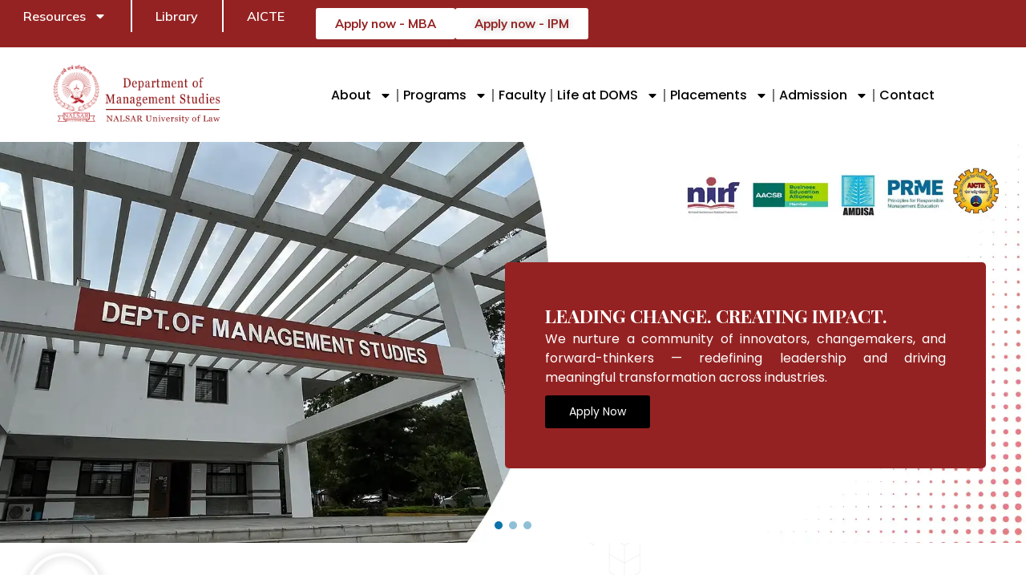

--- FILE ---
content_type: text/html; charset=UTF-8
request_url: https://doms.nalsar.ac.in/
body_size: 26274
content:
<!doctype html>
<html lang="en-US">
<head>
	<meta charset="UTF-8">
	<meta name="viewport" content="width=device-width, initial-scale=1">
	<link rel="profile" href="https://gmpg.org/xfn/11">
	<title>Doms Nalsar Law University</title>
<meta name='robots' content='max-image-preview:large' />
<link rel="alternate" type="application/rss+xml" title="Doms Nalsar Law University &raquo; Feed" href="https://doms.nalsar.ac.in/feed/" />
<link rel="alternate" type="application/rss+xml" title="Doms Nalsar Law University &raquo; Comments Feed" href="https://doms.nalsar.ac.in/comments/feed/" />
<link rel="alternate" title="oEmbed (JSON)" type="application/json+oembed" href="https://doms.nalsar.ac.in/wp-json/oembed/1.0/embed?url=https%3A%2F%2Fdoms.nalsar.ac.in%2F" />
<link rel="alternate" title="oEmbed (XML)" type="text/xml+oembed" href="https://doms.nalsar.ac.in/wp-json/oembed/1.0/embed?url=https%3A%2F%2Fdoms.nalsar.ac.in%2F&#038;format=xml" />
<style id='wp-img-auto-sizes-contain-inline-css'>
img:is([sizes=auto i],[sizes^="auto," i]){contain-intrinsic-size:3000px 1500px}
/*# sourceURL=wp-img-auto-sizes-contain-inline-css */
</style>

<style id='wp-emoji-styles-inline-css'>

	img.wp-smiley, img.emoji {
		display: inline !important;
		border: none !important;
		box-shadow: none !important;
		height: 1em !important;
		width: 1em !important;
		margin: 0 0.07em !important;
		vertical-align: -0.1em !important;
		background: none !important;
		padding: 0 !important;
	}
/*# sourceURL=wp-emoji-styles-inline-css */
</style>
<style id='global-styles-inline-css'>
:root{--wp--preset--aspect-ratio--square: 1;--wp--preset--aspect-ratio--4-3: 4/3;--wp--preset--aspect-ratio--3-4: 3/4;--wp--preset--aspect-ratio--3-2: 3/2;--wp--preset--aspect-ratio--2-3: 2/3;--wp--preset--aspect-ratio--16-9: 16/9;--wp--preset--aspect-ratio--9-16: 9/16;--wp--preset--color--black: #000000;--wp--preset--color--cyan-bluish-gray: #abb8c3;--wp--preset--color--white: #ffffff;--wp--preset--color--pale-pink: #f78da7;--wp--preset--color--vivid-red: #cf2e2e;--wp--preset--color--luminous-vivid-orange: #ff6900;--wp--preset--color--luminous-vivid-amber: #fcb900;--wp--preset--color--light-green-cyan: #7bdcb5;--wp--preset--color--vivid-green-cyan: #00d084;--wp--preset--color--pale-cyan-blue: #8ed1fc;--wp--preset--color--vivid-cyan-blue: #0693e3;--wp--preset--color--vivid-purple: #9b51e0;--wp--preset--gradient--vivid-cyan-blue-to-vivid-purple: linear-gradient(135deg,rgb(6,147,227) 0%,rgb(155,81,224) 100%);--wp--preset--gradient--light-green-cyan-to-vivid-green-cyan: linear-gradient(135deg,rgb(122,220,180) 0%,rgb(0,208,130) 100%);--wp--preset--gradient--luminous-vivid-amber-to-luminous-vivid-orange: linear-gradient(135deg,rgb(252,185,0) 0%,rgb(255,105,0) 100%);--wp--preset--gradient--luminous-vivid-orange-to-vivid-red: linear-gradient(135deg,rgb(255,105,0) 0%,rgb(207,46,46) 100%);--wp--preset--gradient--very-light-gray-to-cyan-bluish-gray: linear-gradient(135deg,rgb(238,238,238) 0%,rgb(169,184,195) 100%);--wp--preset--gradient--cool-to-warm-spectrum: linear-gradient(135deg,rgb(74,234,220) 0%,rgb(151,120,209) 20%,rgb(207,42,186) 40%,rgb(238,44,130) 60%,rgb(251,105,98) 80%,rgb(254,248,76) 100%);--wp--preset--gradient--blush-light-purple: linear-gradient(135deg,rgb(255,206,236) 0%,rgb(152,150,240) 100%);--wp--preset--gradient--blush-bordeaux: linear-gradient(135deg,rgb(254,205,165) 0%,rgb(254,45,45) 50%,rgb(107,0,62) 100%);--wp--preset--gradient--luminous-dusk: linear-gradient(135deg,rgb(255,203,112) 0%,rgb(199,81,192) 50%,rgb(65,88,208) 100%);--wp--preset--gradient--pale-ocean: linear-gradient(135deg,rgb(255,245,203) 0%,rgb(182,227,212) 50%,rgb(51,167,181) 100%);--wp--preset--gradient--electric-grass: linear-gradient(135deg,rgb(202,248,128) 0%,rgb(113,206,126) 100%);--wp--preset--gradient--midnight: linear-gradient(135deg,rgb(2,3,129) 0%,rgb(40,116,252) 100%);--wp--preset--font-size--small: 13px;--wp--preset--font-size--medium: 20px;--wp--preset--font-size--large: 36px;--wp--preset--font-size--x-large: 42px;--wp--preset--spacing--20: 0.44rem;--wp--preset--spacing--30: 0.67rem;--wp--preset--spacing--40: 1rem;--wp--preset--spacing--50: 1.5rem;--wp--preset--spacing--60: 2.25rem;--wp--preset--spacing--70: 3.38rem;--wp--preset--spacing--80: 5.06rem;--wp--preset--shadow--natural: 6px 6px 9px rgba(0, 0, 0, 0.2);--wp--preset--shadow--deep: 12px 12px 50px rgba(0, 0, 0, 0.4);--wp--preset--shadow--sharp: 6px 6px 0px rgba(0, 0, 0, 0.2);--wp--preset--shadow--outlined: 6px 6px 0px -3px rgb(255, 255, 255), 6px 6px rgb(0, 0, 0);--wp--preset--shadow--crisp: 6px 6px 0px rgb(0, 0, 0);}:root { --wp--style--global--content-size: 800px;--wp--style--global--wide-size: 1200px; }:where(body) { margin: 0; }.wp-site-blocks > .alignleft { float: left; margin-right: 2em; }.wp-site-blocks > .alignright { float: right; margin-left: 2em; }.wp-site-blocks > .aligncenter { justify-content: center; margin-left: auto; margin-right: auto; }:where(.wp-site-blocks) > * { margin-block-start: 24px; margin-block-end: 0; }:where(.wp-site-blocks) > :first-child { margin-block-start: 0; }:where(.wp-site-blocks) > :last-child { margin-block-end: 0; }:root { --wp--style--block-gap: 24px; }:root :where(.is-layout-flow) > :first-child{margin-block-start: 0;}:root :where(.is-layout-flow) > :last-child{margin-block-end: 0;}:root :where(.is-layout-flow) > *{margin-block-start: 24px;margin-block-end: 0;}:root :where(.is-layout-constrained) > :first-child{margin-block-start: 0;}:root :where(.is-layout-constrained) > :last-child{margin-block-end: 0;}:root :where(.is-layout-constrained) > *{margin-block-start: 24px;margin-block-end: 0;}:root :where(.is-layout-flex){gap: 24px;}:root :where(.is-layout-grid){gap: 24px;}.is-layout-flow > .alignleft{float: left;margin-inline-start: 0;margin-inline-end: 2em;}.is-layout-flow > .alignright{float: right;margin-inline-start: 2em;margin-inline-end: 0;}.is-layout-flow > .aligncenter{margin-left: auto !important;margin-right: auto !important;}.is-layout-constrained > .alignleft{float: left;margin-inline-start: 0;margin-inline-end: 2em;}.is-layout-constrained > .alignright{float: right;margin-inline-start: 2em;margin-inline-end: 0;}.is-layout-constrained > .aligncenter{margin-left: auto !important;margin-right: auto !important;}.is-layout-constrained > :where(:not(.alignleft):not(.alignright):not(.alignfull)){max-width: var(--wp--style--global--content-size);margin-left: auto !important;margin-right: auto !important;}.is-layout-constrained > .alignwide{max-width: var(--wp--style--global--wide-size);}body .is-layout-flex{display: flex;}.is-layout-flex{flex-wrap: wrap;align-items: center;}.is-layout-flex > :is(*, div){margin: 0;}body .is-layout-grid{display: grid;}.is-layout-grid > :is(*, div){margin: 0;}body{padding-top: 0px;padding-right: 0px;padding-bottom: 0px;padding-left: 0px;}a:where(:not(.wp-element-button)){text-decoration: underline;}:root :where(.wp-element-button, .wp-block-button__link){background-color: #32373c;border-width: 0;color: #fff;font-family: inherit;font-size: inherit;font-style: inherit;font-weight: inherit;letter-spacing: inherit;line-height: inherit;padding-top: calc(0.667em + 2px);padding-right: calc(1.333em + 2px);padding-bottom: calc(0.667em + 2px);padding-left: calc(1.333em + 2px);text-decoration: none;text-transform: inherit;}.has-black-color{color: var(--wp--preset--color--black) !important;}.has-cyan-bluish-gray-color{color: var(--wp--preset--color--cyan-bluish-gray) !important;}.has-white-color{color: var(--wp--preset--color--white) !important;}.has-pale-pink-color{color: var(--wp--preset--color--pale-pink) !important;}.has-vivid-red-color{color: var(--wp--preset--color--vivid-red) !important;}.has-luminous-vivid-orange-color{color: var(--wp--preset--color--luminous-vivid-orange) !important;}.has-luminous-vivid-amber-color{color: var(--wp--preset--color--luminous-vivid-amber) !important;}.has-light-green-cyan-color{color: var(--wp--preset--color--light-green-cyan) !important;}.has-vivid-green-cyan-color{color: var(--wp--preset--color--vivid-green-cyan) !important;}.has-pale-cyan-blue-color{color: var(--wp--preset--color--pale-cyan-blue) !important;}.has-vivid-cyan-blue-color{color: var(--wp--preset--color--vivid-cyan-blue) !important;}.has-vivid-purple-color{color: var(--wp--preset--color--vivid-purple) !important;}.has-black-background-color{background-color: var(--wp--preset--color--black) !important;}.has-cyan-bluish-gray-background-color{background-color: var(--wp--preset--color--cyan-bluish-gray) !important;}.has-white-background-color{background-color: var(--wp--preset--color--white) !important;}.has-pale-pink-background-color{background-color: var(--wp--preset--color--pale-pink) !important;}.has-vivid-red-background-color{background-color: var(--wp--preset--color--vivid-red) !important;}.has-luminous-vivid-orange-background-color{background-color: var(--wp--preset--color--luminous-vivid-orange) !important;}.has-luminous-vivid-amber-background-color{background-color: var(--wp--preset--color--luminous-vivid-amber) !important;}.has-light-green-cyan-background-color{background-color: var(--wp--preset--color--light-green-cyan) !important;}.has-vivid-green-cyan-background-color{background-color: var(--wp--preset--color--vivid-green-cyan) !important;}.has-pale-cyan-blue-background-color{background-color: var(--wp--preset--color--pale-cyan-blue) !important;}.has-vivid-cyan-blue-background-color{background-color: var(--wp--preset--color--vivid-cyan-blue) !important;}.has-vivid-purple-background-color{background-color: var(--wp--preset--color--vivid-purple) !important;}.has-black-border-color{border-color: var(--wp--preset--color--black) !important;}.has-cyan-bluish-gray-border-color{border-color: var(--wp--preset--color--cyan-bluish-gray) !important;}.has-white-border-color{border-color: var(--wp--preset--color--white) !important;}.has-pale-pink-border-color{border-color: var(--wp--preset--color--pale-pink) !important;}.has-vivid-red-border-color{border-color: var(--wp--preset--color--vivid-red) !important;}.has-luminous-vivid-orange-border-color{border-color: var(--wp--preset--color--luminous-vivid-orange) !important;}.has-luminous-vivid-amber-border-color{border-color: var(--wp--preset--color--luminous-vivid-amber) !important;}.has-light-green-cyan-border-color{border-color: var(--wp--preset--color--light-green-cyan) !important;}.has-vivid-green-cyan-border-color{border-color: var(--wp--preset--color--vivid-green-cyan) !important;}.has-pale-cyan-blue-border-color{border-color: var(--wp--preset--color--pale-cyan-blue) !important;}.has-vivid-cyan-blue-border-color{border-color: var(--wp--preset--color--vivid-cyan-blue) !important;}.has-vivid-purple-border-color{border-color: var(--wp--preset--color--vivid-purple) !important;}.has-vivid-cyan-blue-to-vivid-purple-gradient-background{background: var(--wp--preset--gradient--vivid-cyan-blue-to-vivid-purple) !important;}.has-light-green-cyan-to-vivid-green-cyan-gradient-background{background: var(--wp--preset--gradient--light-green-cyan-to-vivid-green-cyan) !important;}.has-luminous-vivid-amber-to-luminous-vivid-orange-gradient-background{background: var(--wp--preset--gradient--luminous-vivid-amber-to-luminous-vivid-orange) !important;}.has-luminous-vivid-orange-to-vivid-red-gradient-background{background: var(--wp--preset--gradient--luminous-vivid-orange-to-vivid-red) !important;}.has-very-light-gray-to-cyan-bluish-gray-gradient-background{background: var(--wp--preset--gradient--very-light-gray-to-cyan-bluish-gray) !important;}.has-cool-to-warm-spectrum-gradient-background{background: var(--wp--preset--gradient--cool-to-warm-spectrum) !important;}.has-blush-light-purple-gradient-background{background: var(--wp--preset--gradient--blush-light-purple) !important;}.has-blush-bordeaux-gradient-background{background: var(--wp--preset--gradient--blush-bordeaux) !important;}.has-luminous-dusk-gradient-background{background: var(--wp--preset--gradient--luminous-dusk) !important;}.has-pale-ocean-gradient-background{background: var(--wp--preset--gradient--pale-ocean) !important;}.has-electric-grass-gradient-background{background: var(--wp--preset--gradient--electric-grass) !important;}.has-midnight-gradient-background{background: var(--wp--preset--gradient--midnight) !important;}.has-small-font-size{font-size: var(--wp--preset--font-size--small) !important;}.has-medium-font-size{font-size: var(--wp--preset--font-size--medium) !important;}.has-large-font-size{font-size: var(--wp--preset--font-size--large) !important;}.has-x-large-font-size{font-size: var(--wp--preset--font-size--x-large) !important;}
:root :where(.wp-block-pullquote){font-size: 1.5em;line-height: 1.6;}
/*# sourceURL=global-styles-inline-css */
</style>
<link rel='stylesheet' id='contact-form-7-css' href='https://doms.nalsar.ac.in/wp-content/plugins/contact-form-7/includes/css/styles.css?ver=6.1.2' media='all' />
<link rel='stylesheet' id='hello-elementor-css' href='https://doms.nalsar.ac.in/wp-content/themes/hello-elementor/assets/css/reset.css?ver=3.4.5' media='all' />
<link rel='stylesheet' id='hello-elementor-theme-style-css' href='https://doms.nalsar.ac.in/wp-content/themes/hello-elementor/assets/css/theme.css?ver=3.4.5' media='all' />
<link rel='stylesheet' id='hello-elementor-header-footer-css' href='https://doms.nalsar.ac.in/wp-content/themes/hello-elementor/assets/css/header-footer.css?ver=3.4.5' media='all' />
<link rel='stylesheet' id='elementor-frontend-css' href='https://doms.nalsar.ac.in/wp-content/plugins/elementor/assets/css/frontend.min.css?ver=3.33.4' media='all' />
<link rel='stylesheet' id='elementor-post-8-css' href='https://doms.nalsar.ac.in/wp-content/uploads/elementor/css/post-8.css?ver=1765780202' media='all' />
<link rel='stylesheet' id='widget-nav-menu-css' href='https://doms.nalsar.ac.in/wp-content/plugins/pro-elements/assets/css/widget-nav-menu.min.css?ver=3.32.1' media='all' />
<link rel='stylesheet' id='e-animation-flash-css' href='https://doms.nalsar.ac.in/wp-content/plugins/elementor/assets/lib/animations/styles/flash.min.css?ver=3.33.4' media='all' />
<link rel='stylesheet' id='widget-image-css' href='https://doms.nalsar.ac.in/wp-content/plugins/elementor/assets/css/widget-image.min.css?ver=3.33.4' media='all' />
<link rel='stylesheet' id='widget-heading-css' href='https://doms.nalsar.ac.in/wp-content/plugins/elementor/assets/css/widget-heading.min.css?ver=3.33.4' media='all' />
<link rel='stylesheet' id='widget-icon-list-css' href='https://doms.nalsar.ac.in/wp-content/plugins/elementor/assets/css/widget-icon-list.min.css?ver=3.33.4' media='all' />
<link rel='stylesheet' id='e-animation-shrink-css' href='https://doms.nalsar.ac.in/wp-content/plugins/elementor/assets/lib/animations/styles/e-animation-shrink.min.css?ver=3.33.4' media='all' />
<link rel='stylesheet' id='widget-social-icons-css' href='https://doms.nalsar.ac.in/wp-content/plugins/elementor/assets/css/widget-social-icons.min.css?ver=3.33.4' media='all' />
<link rel='stylesheet' id='e-apple-webkit-css' href='https://doms.nalsar.ac.in/wp-content/plugins/elementor/assets/css/conditionals/apple-webkit.min.css?ver=3.33.4' media='all' />
<link rel='stylesheet' id='e-shapes-css' href='https://doms.nalsar.ac.in/wp-content/plugins/elementor/assets/css/conditionals/shapes.min.css?ver=3.33.4' media='all' />
<link rel='stylesheet' id='widget-video-css' href='https://doms.nalsar.ac.in/wp-content/plugins/elementor/assets/css/widget-video.min.css?ver=3.33.4' media='all' />
<link rel='stylesheet' id='e-animation-fadeInRight-css' href='https://doms.nalsar.ac.in/wp-content/plugins/elementor/assets/lib/animations/styles/fadeInRight.min.css?ver=3.33.4' media='all' />
<link rel='stylesheet' id='swiper-css' href='https://doms.nalsar.ac.in/wp-content/plugins/elementor/assets/lib/swiper/v8/css/swiper.min.css?ver=8.4.5' media='all' />
<link rel='stylesheet' id='e-swiper-css' href='https://doms.nalsar.ac.in/wp-content/plugins/elementor/assets/css/conditionals/e-swiper.min.css?ver=3.33.4' media='all' />
<link rel='stylesheet' id='widget-testimonial-carousel-css' href='https://doms.nalsar.ac.in/wp-content/plugins/pro-elements/assets/css/widget-testimonial-carousel.min.css?ver=3.32.1' media='all' />
<link rel='stylesheet' id='widget-carousel-module-base-css' href='https://doms.nalsar.ac.in/wp-content/plugins/pro-elements/assets/css/widget-carousel-module-base.min.css?ver=3.32.1' media='all' />
<link rel='stylesheet' id='widget-posts-css' href='https://doms.nalsar.ac.in/wp-content/plugins/pro-elements/assets/css/widget-posts.min.css?ver=3.32.1' media='all' />
<link rel='stylesheet' id='elementor-post-9-css' href='https://doms.nalsar.ac.in/wp-content/uploads/elementor/css/post-9.css?ver=1766389009' media='all' />
<link rel='stylesheet' id='elementor-post-230-css' href='https://doms.nalsar.ac.in/wp-content/uploads/elementor/css/post-230.css?ver=1766397739' media='all' />
<link rel='stylesheet' id='elementor-post-540-css' href='https://doms.nalsar.ac.in/wp-content/uploads/elementor/css/post-540.css?ver=1765977326' media='all' />
<link rel='stylesheet' id='tablepress-default-css' href='https://doms.nalsar.ac.in/wp-content/plugins/tablepress/css/build/default.css?ver=3.2.5' media='all' />
<link rel='stylesheet' id='elementor-gf-roboto-css' href='https://fonts.googleapis.com/css?family=Roboto:100,100italic,200,200italic,300,300italic,400,400italic,500,500italic,600,600italic,700,700italic,800,800italic,900,900italic&#038;display=swap' media='all' />
<link rel='stylesheet' id='elementor-gf-robotoslab-css' href='https://fonts.googleapis.com/css?family=Roboto+Slab:100,100italic,200,200italic,300,300italic,400,400italic,500,500italic,600,600italic,700,700italic,800,800italic,900,900italic&#038;display=swap' media='all' />
<link rel='stylesheet' id='elementor-gf-mulish-css' href='https://fonts.googleapis.com/css?family=Mulish:100,100italic,200,200italic,300,300italic,400,400italic,500,500italic,600,600italic,700,700italic,800,800italic,900,900italic&#038;display=swap' media='all' />
<link rel='stylesheet' id='elementor-gf-poppins-css' href='https://fonts.googleapis.com/css?family=Poppins:100,100italic,200,200italic,300,300italic,400,400italic,500,500italic,600,600italic,700,700italic,800,800italic,900,900italic&#038;display=swap' media='all' />
<link rel='stylesheet' id='elementor-gf-playfairdisplay-css' href='https://fonts.googleapis.com/css?family=Playfair+Display:100,100italic,200,200italic,300,300italic,400,400italic,500,500italic,600,600italic,700,700italic,800,800italic,900,900italic&#038;display=swap' media='all' />
<link rel="stylesheet" type="text/css" href="https://doms.nalsar.ac.in/wp-content/plugins/smart-slider-3/Public/SmartSlider3/Application/Frontend/Assets/dist/smartslider.min.css?ver=52073c7b" media="all">
<link rel="stylesheet" type="text/css" href="https://fonts.googleapis.com/css?display=swap&amp;family=Playfair+Display%3A300%2C400%7CPoppins%3A300%2C400" media="all">
<style data-related="n2-ss-6">div#n2-ss-6 .n2-ss-slider-1{display:grid;position:relative;}div#n2-ss-6 .n2-ss-slider-2{display:grid;position:relative;overflow:hidden;padding:0px 0px 0px 0px;border:0px solid RGBA(62,62,62,1);border-radius:0px;background-clip:padding-box;background-repeat:repeat;background-position:50% 50%;background-size:cover;background-attachment:scroll;z-index:1;}div#n2-ss-6:not(.n2-ss-loaded) .n2-ss-slider-2{background-image:none !important;}div#n2-ss-6 .n2-ss-slider-3{display:grid;grid-template-areas:'cover';position:relative;overflow:hidden;z-index:10;}div#n2-ss-6 .n2-ss-slider-3 > *{grid-area:cover;}div#n2-ss-6 .n2-ss-slide-backgrounds,div#n2-ss-6 .n2-ss-slider-3 > .n2-ss-divider{position:relative;}div#n2-ss-6 .n2-ss-slide-backgrounds{z-index:10;}div#n2-ss-6 .n2-ss-slide-backgrounds > *{overflow:hidden;}div#n2-ss-6 .n2-ss-slide-background{transform:translateX(-100000px);}div#n2-ss-6 .n2-ss-slider-4{place-self:center;position:relative;width:100%;height:100%;z-index:20;display:grid;grid-template-areas:'slide';}div#n2-ss-6 .n2-ss-slider-4 > *{grid-area:slide;}div#n2-ss-6.n2-ss-full-page--constrain-ratio .n2-ss-slider-4{height:auto;}div#n2-ss-6 .n2-ss-slide{display:grid;place-items:center;grid-auto-columns:100%;position:relative;z-index:20;-webkit-backface-visibility:hidden;transform:translateX(-100000px);}div#n2-ss-6 .n2-ss-slide{perspective:1500px;}div#n2-ss-6 .n2-ss-slide-active{z-index:21;}.n2-ss-background-animation{position:absolute;top:0;left:0;width:100%;height:100%;z-index:3;}div#n2-ss-6 .n2-ss-button-container,div#n2-ss-6 .n2-ss-button-container a{display:block;}div#n2-ss-6 .n2-ss-button-container--non-full-width,div#n2-ss-6 .n2-ss-button-container--non-full-width a{display:inline-block;}div#n2-ss-6 .n2-ss-button-container.n2-ss-nowrap{white-space:nowrap;}div#n2-ss-6 .n2-ss-button-container a div{display:inline;font-size:inherit;text-decoration:inherit;color:inherit;line-height:inherit;font-family:inherit;font-weight:inherit;}div#n2-ss-6 .n2-ss-button-container a > div{display:inline-flex;align-items:center;vertical-align:top;}div#n2-ss-6 .n2-ss-button-container span{font-size:100%;vertical-align:baseline;}div#n2-ss-6 .n2-ss-button-container a[data-iconplacement="left"] span{margin-right:0.3em;}div#n2-ss-6 .n2-ss-button-container a[data-iconplacement="right"] span{margin-left:0.3em;}div#n2-ss-6 .nextend-arrow{cursor:pointer;overflow:hidden;line-height:0 !important;z-index:18;-webkit-user-select:none;}div#n2-ss-6 .nextend-arrow img{position:relative;display:block;}div#n2-ss-6 .nextend-arrow img.n2-arrow-hover-img{display:none;}div#n2-ss-6 .nextend-arrow:FOCUS img.n2-arrow-hover-img,div#n2-ss-6 .nextend-arrow:HOVER img.n2-arrow-hover-img{display:inline;}div#n2-ss-6 .nextend-arrow:FOCUS img.n2-arrow-normal-img,div#n2-ss-6 .nextend-arrow:HOVER img.n2-arrow-normal-img{display:none;}div#n2-ss-6 .nextend-arrow-animated{overflow:hidden;}div#n2-ss-6 .nextend-arrow-animated > div{position:relative;}div#n2-ss-6 .nextend-arrow-animated .n2-active{position:absolute;}div#n2-ss-6 .nextend-arrow-animated-fade{transition:background 0.3s, opacity 0.4s;}div#n2-ss-6 .nextend-arrow-animated-horizontal > div{transition:all 0.4s;transform:none;}div#n2-ss-6 .nextend-arrow-animated-horizontal .n2-active{top:0;}div#n2-ss-6 .nextend-arrow-previous.nextend-arrow-animated-horizontal .n2-active{left:100%;}div#n2-ss-6 .nextend-arrow-next.nextend-arrow-animated-horizontal .n2-active{right:100%;}div#n2-ss-6 .nextend-arrow-previous.nextend-arrow-animated-horizontal:HOVER > div,div#n2-ss-6 .nextend-arrow-previous.nextend-arrow-animated-horizontal:FOCUS > div{transform:translateX(-100%);}div#n2-ss-6 .nextend-arrow-next.nextend-arrow-animated-horizontal:HOVER > div,div#n2-ss-6 .nextend-arrow-next.nextend-arrow-animated-horizontal:FOCUS > div{transform:translateX(100%);}div#n2-ss-6 .nextend-arrow-animated-vertical > div{transition:all 0.4s;transform:none;}div#n2-ss-6 .nextend-arrow-animated-vertical .n2-active{left:0;}div#n2-ss-6 .nextend-arrow-previous.nextend-arrow-animated-vertical .n2-active{top:100%;}div#n2-ss-6 .nextend-arrow-next.nextend-arrow-animated-vertical .n2-active{bottom:100%;}div#n2-ss-6 .nextend-arrow-previous.nextend-arrow-animated-vertical:HOVER > div,div#n2-ss-6 .nextend-arrow-previous.nextend-arrow-animated-vertical:FOCUS > div{transform:translateY(-100%);}div#n2-ss-6 .nextend-arrow-next.nextend-arrow-animated-vertical:HOVER > div,div#n2-ss-6 .nextend-arrow-next.nextend-arrow-animated-vertical:FOCUS > div{transform:translateY(100%);}div#n2-ss-6 .n2-ss-control-bullet{visibility:hidden;text-align:center;justify-content:center;z-index:14;}div#n2-ss-6 .n2-ss-control-bullet--calculate-size{left:0 !important;}div#n2-ss-6 .n2-ss-control-bullet-horizontal.n2-ss-control-bullet-fullsize{width:100%;}div#n2-ss-6 .n2-ss-control-bullet-vertical.n2-ss-control-bullet-fullsize{height:100%;flex-flow:column;}div#n2-ss-6 .nextend-bullet-bar{display:inline-flex;vertical-align:top;visibility:visible;align-items:center;flex-wrap:wrap;}div#n2-ss-6 .n2-bar-justify-content-left{justify-content:flex-start;}div#n2-ss-6 .n2-bar-justify-content-center{justify-content:center;}div#n2-ss-6 .n2-bar-justify-content-right{justify-content:flex-end;}div#n2-ss-6 .n2-ss-control-bullet-vertical > .nextend-bullet-bar{flex-flow:column;}div#n2-ss-6 .n2-ss-control-bullet-fullsize > .nextend-bullet-bar{display:flex;}div#n2-ss-6 .n2-ss-control-bullet-horizontal.n2-ss-control-bullet-fullsize > .nextend-bullet-bar{flex:1 1 auto;}div#n2-ss-6 .n2-ss-control-bullet-vertical.n2-ss-control-bullet-fullsize > .nextend-bullet-bar{height:100%;}div#n2-ss-6 .nextend-bullet-bar .n2-bullet{cursor:pointer;transition:background-color 0.4s;}div#n2-ss-6 .nextend-bullet-bar .n2-bullet.n2-active{cursor:default;}div#n2-ss-6 div.n2-ss-bullet-thumbnail-container{position:absolute;z-index:10000000;}div#n2-ss-6 .n2-ss-bullet-thumbnail-container .n2-ss-bullet-thumbnail{background-size:cover;background-repeat:no-repeat;background-position:center;}div#n2-ss-6 .n-uc-EBy4MxXLClS8-inner{background-color:RGBA(149,34,34,1);border-radius:5px;}div#n2-ss-6 .n2-font-15e2cea5588ff1bbe6331adb5f0b6807-hover{font-family: 'Playfair Display';color: #ffffff;font-size:143.75%;text-shadow: none;line-height: 1.5;font-weight: normal;font-style: normal;text-decoration: none;text-align: inherit;letter-spacing: normal;word-spacing: normal;text-transform: uppercase;font-weight: 700;}div#n2-ss-6 .n2-style-f8293b450b12ef15d5c4ff97a617a3e3-heading{background: RGBA(255,255,255,0);opacity:1;padding:0px 0px 0px 0px ;box-shadow: none;border: 0px solid RGBA(0,0,0,1);border-radius:0px;}div#n2-ss-6 .n2-font-8531cec9477c70beec1acdb94800dacd-paragraph{font-family: 'Poppins';color: #ffffff;font-size:100%;text-shadow: none;line-height: 1.5;font-weight: normal;font-style: normal;text-decoration: none;text-align: justify;letter-spacing: normal;word-spacing: normal;text-transform: none;font-weight: normal;}div#n2-ss-6 .n2-font-8531cec9477c70beec1acdb94800dacd-paragraph a, div#n2-ss-6 .n2-font-8531cec9477c70beec1acdb94800dacd-paragraph a:FOCUS{font-family: 'Poppins';color: #1890d7;font-size:100%;text-shadow: none;line-height: 1.5;font-weight: normal;font-style: normal;text-decoration: none;text-align: justify;letter-spacing: normal;word-spacing: normal;text-transform: none;font-weight: normal;}div#n2-ss-6 .n2-font-8531cec9477c70beec1acdb94800dacd-paragraph a:HOVER, div#n2-ss-6 .n2-font-8531cec9477c70beec1acdb94800dacd-paragraph a:ACTIVE{font-family: 'Poppins';color: #1890d7;font-size:100%;text-shadow: none;line-height: 1.5;font-weight: normal;font-style: normal;text-decoration: none;text-align: justify;letter-spacing: normal;word-spacing: normal;text-transform: none;font-weight: normal;}div#n2-ss-6 .n2-font-fca52d9cb732699489f69a1a38cd328c-link a{font-family: 'Poppins';color: #ffffff;font-size:87.5%;text-shadow: none;line-height: 1.5;font-weight: normal;font-style: normal;text-decoration: none;text-align: center;letter-spacing: normal;word-spacing: normal;text-transform: none;font-weight: 400;}div#n2-ss-6 .n2-style-53994c5d7474fbed561e679f8da278ee-heading{background: #000000;opacity:1;padding:10px 30px 10px 30px ;box-shadow: none;border: 0px solid RGBA(0,0,0,1);border-radius:3px;}div#n2-ss-6 .n-uc-RKMX7MKFBXxs-inner{background-color:RGBA(149,34,34,1);border-radius:5px;}div#n2-ss-6 .n-uc-UFV6C9T7N6rt-inner{background-color:RGBA(149,34,34,1);border-radius:5px;}div#n2-ss-6 .n2-style-c65dc3560c7973fb135fd2d39eb80ee4-heading{background: #ffffff;opacity:1;padding:5px 5px 5px 5px ;box-shadow: none;border: 0px solid RGBA(0,0,0,1);border-radius:99px;}div#n2-ss-6 .n2-style-c65dc3560c7973fb135fd2d39eb80ee4-heading:Hover, div#n2-ss-6 .n2-style-c65dc3560c7973fb135fd2d39eb80ee4-heading:ACTIVE, div#n2-ss-6 .n2-style-c65dc3560c7973fb135fd2d39eb80ee4-heading:FOCUS{background: #107eb6;}div#n2-ss-6 .n2-style-13db8e01048e160765b65c9fb1f05ec6-dot{background: RGBA(11,115,168,0.46);opacity:1;padding:5px 5px 5px 5px ;box-shadow: none;border: 0px solid RGBA(0,0,0,1);border-radius:50px;margin:4px;}div#n2-ss-6 .n2-style-13db8e01048e160765b65c9fb1f05ec6-dot.n2-active, div#n2-ss-6 .n2-style-13db8e01048e160765b65c9fb1f05ec6-dot:HOVER, div#n2-ss-6 .n2-style-13db8e01048e160765b65c9fb1f05ec6-dot:FOCUS{background: #0b73a8;}div#n2-ss-6 .n2-style-540018aaa523dc91fd73a2d36259dba5-simple{background: #ffffff;opacity:1;padding:3px 3px 3px 3px ;box-shadow: none;border: 0px solid RGBA(0,0,0,1);border-radius:99px;}div#n2-ss-6 .n2-ss-slide-limiter{max-width:1200px;}div#n2-ss-6 .n-uc-tSBPGni2Qxng{padding:0px 0px 0px 0px}div#n2-ss-6 .n-uc-4M3o8IAgwkH2-inner{padding:10px 10px 10px 10px;text-align:left;--ssselfalign:var(--ss-fs);;justify-content:center}div#n2-ss-6 .n-uc-EBy4MxXLClS8-inner{padding:30px 30px 30px 30px}div#n2-ss-6 .n-uc-EBy4MxXLClS8-inner > .n2-ss-layer-row-inner{width:calc(100% + 1px);margin:-0px;flex-wrap:nowrap;}div#n2-ss-6 .n-uc-EBy4MxXLClS8-inner > .n2-ss-layer-row-inner > .n2-ss-layer[data-sstype="col"]{margin:0px}div#n2-ss-6 .n-uc-EBy4MxXLClS8{--margin-top:100px;height:300px;max-width:600px;align-self:var(--ss-fe);}div#n2-ss-6 .n-uc-B9AuNV6BisGQ-inner{padding:20px 20px 20px 20px;justify-content:center}div#n2-ss-6 .n-uc-B9AuNV6BisGQ{width:100%}div#n2-ss-6 .n-uc-8f2tqRWE2vqe{--margin-bottom:10px}div#n2-ss-6 .n-uc-sLv0rRga72sU{padding:0px 0px 0px 0px}div#n2-ss-6 .n-uc-PmnYmamIkxUz-inner{padding:10px 10px 10px 10px;text-align:left;--ssselfalign:var(--ss-fs);;justify-content:center}div#n2-ss-6 .n-uc-RKMX7MKFBXxs-inner{padding:30px 30px 30px 30px}div#n2-ss-6 .n-uc-RKMX7MKFBXxs-inner > .n2-ss-layer-row-inner{width:calc(100% + 1px);margin:-0px;flex-wrap:nowrap;}div#n2-ss-6 .n-uc-RKMX7MKFBXxs-inner > .n2-ss-layer-row-inner > .n2-ss-layer[data-sstype="col"]{margin:0px}div#n2-ss-6 .n-uc-RKMX7MKFBXxs{--margin-top:100px;height:300px;max-width:600px;align-self:var(--ss-fe);}div#n2-ss-6 .n-uc-sx0q2x5gPwCa-inner{padding:20px 20px 20px 20px;justify-content:center}div#n2-ss-6 .n-uc-sx0q2x5gPwCa{width:100%}div#n2-ss-6 .n-uc-mEBtLyndJcbW{--margin-bottom:10px}div#n2-ss-6 .n-uc-joG75ikYfzjR{padding:0px 0px 0px 0px}div#n2-ss-6 .n-uc-2rxe6TQlpdQ5-inner{padding:10px 10px 10px 10px;text-align:left;--ssselfalign:var(--ss-fs);;justify-content:center}div#n2-ss-6 .n-uc-UFV6C9T7N6rt-inner{padding:30px 30px 30px 30px}div#n2-ss-6 .n-uc-UFV6C9T7N6rt-inner > .n2-ss-layer-row-inner{width:calc(100% + 1px);margin:-0px;flex-wrap:nowrap;}div#n2-ss-6 .n-uc-UFV6C9T7N6rt-inner > .n2-ss-layer-row-inner > .n2-ss-layer[data-sstype="col"]{margin:0px}div#n2-ss-6 .n-uc-UFV6C9T7N6rt{--margin-top:100px;height:300px;max-width:600px;align-self:var(--ss-fe);}div#n2-ss-6 .n-uc-xbcXzgMLJSyE-inner{padding:20px 20px 20px 20px;justify-content:center}div#n2-ss-6 .n-uc-xbcXzgMLJSyE{width:100%}div#n2-ss-6 .n-uc-8anuuo9pFU7G{--margin-bottom:10px}div#n2-ss-6 .nextend-arrow img{width: 32px}@media (min-width: 1200px){div#n2-ss-6 [data-hide-desktopportrait="1"]{display: none !important;}}@media (orientation: landscape) and (max-width: 1199px) and (min-width: 901px),(orientation: portrait) and (max-width: 1199px) and (min-width: 701px){div#n2-ss-6 .n2-ss-slide-limiter{max-width:3000px;}div#n2-ss-6 .n-uc-EBy4MxXLClS8-inner{padding:50px 40px 50px 40px}div#n2-ss-6 .n-uc-EBy4MxXLClS8-inner > .n2-ss-layer-row-inner{flex-wrap:nowrap;}div#n2-ss-6 .n-uc-B9AuNV6BisGQ{width:100%}div#n2-ss-6 .n-uc-RKMX7MKFBXxs-inner{padding:50px 40px 50px 40px}div#n2-ss-6 .n-uc-RKMX7MKFBXxs-inner > .n2-ss-layer-row-inner{flex-wrap:nowrap;}div#n2-ss-6 .n-uc-sx0q2x5gPwCa{width:100%}div#n2-ss-6 .n-uc-UFV6C9T7N6rt-inner{padding:50px 40px 50px 40px}div#n2-ss-6 .n-uc-UFV6C9T7N6rt-inner > .n2-ss-layer-row-inner{flex-wrap:nowrap;}div#n2-ss-6 .n-uc-xbcXzgMLJSyE{width:100%}div#n2-ss-6 [data-hide-tabletportrait="1"]{display: none !important;}}@media (orientation: landscape) and (max-width: 900px),(orientation: portrait) and (max-width: 700px){div#n2-ss-6 .n2-ss-slide-limiter{max-width:480px;}div#n2-ss-6 .n-uc-tSBPGni2Qxng{padding:45px 10px 45px 10px}div#n2-ss-6 .n-uc-EBy4MxXLClS8-inner{padding:30px 30px 30px 30px}div#n2-ss-6 .n-uc-EBy4MxXLClS8-inner > .n2-ss-layer-row-inner{flex-wrap:wrap;}div#n2-ss-6 .n-uc-B9AuNV6BisGQ-inner{padding:0px 0px 0px 0px}div#n2-ss-6 .n-uc-B9AuNV6BisGQ{width:calc(100% - 0px)}div#n2-ss-6 .n-uc-ji3vxclFoO4X{--margin-top:10px;--margin-bottom:10px;--ssfont-scale:0.6}div#n2-ss-6 .n-uc-8f2tqRWE2vqe{--margin-bottom:10px;--ssfont-scale:0.8}div#n2-ss-6 .n-uc-sLv0rRga72sU{padding:45px 10px 45px 10px}div#n2-ss-6 .n-uc-RKMX7MKFBXxs-inner{padding:30px 30px 30px 30px}div#n2-ss-6 .n-uc-RKMX7MKFBXxs-inner > .n2-ss-layer-row-inner{flex-wrap:wrap;}div#n2-ss-6 .n-uc-sx0q2x5gPwCa-inner{padding:0px 0px 0px 0px}div#n2-ss-6 .n-uc-sx0q2x5gPwCa{width:calc(100% - 0px)}div#n2-ss-6 .n-uc-NOXyjLUXbuQG{--margin-top:10px;--margin-bottom:10px;--ssfont-scale:0.6}div#n2-ss-6 .n-uc-mEBtLyndJcbW{--margin-bottom:10px;--ssfont-scale:0.8}div#n2-ss-6 .n-uc-joG75ikYfzjR{padding:45px 10px 45px 10px}div#n2-ss-6 .n-uc-UFV6C9T7N6rt-inner{padding:30px 30px 30px 30px}div#n2-ss-6 .n-uc-UFV6C9T7N6rt-inner > .n2-ss-layer-row-inner{flex-wrap:wrap;}div#n2-ss-6 .n-uc-xbcXzgMLJSyE-inner{padding:0px 0px 0px 0px}div#n2-ss-6 .n-uc-xbcXzgMLJSyE{width:calc(100% - 0px)}div#n2-ss-6 .n-uc-f7xLbCbGIYvt{--margin-top:10px;--margin-bottom:10px;--ssfont-scale:0.6}div#n2-ss-6 .n-uc-8anuuo9pFU7G{--margin-bottom:10px;--ssfont-scale:0.8}div#n2-ss-6 [data-hide-mobileportrait="1"]{display: none !important;}div#n2-ss-6 .nextend-arrow img{width: 16px}}</style>
<style data-related="n2-ss-5">div#n2-ss-5 .n2-ss-slider-1{display:grid;position:relative;}div#n2-ss-5 .n2-ss-slider-2{display:grid;position:relative;overflow:hidden;padding:0px 0px 0px 0px;border:0px solid RGBA(62,62,62,1);border-radius:0px;background-clip:padding-box;background-repeat:repeat;background-position:50% 50%;background-size:cover;background-attachment:scroll;z-index:1;}div#n2-ss-5:not(.n2-ss-loaded) .n2-ss-slider-2{background-image:none !important;}div#n2-ss-5 .n2-ss-slider-3{display:grid;grid-template-areas:'cover';position:relative;overflow:hidden;z-index:10;}div#n2-ss-5 .n2-ss-slider-3 > *{grid-area:cover;}div#n2-ss-5 .n2-ss-slide-backgrounds,div#n2-ss-5 .n2-ss-slider-3 > .n2-ss-divider{position:relative;}div#n2-ss-5 .n2-ss-slide-backgrounds{z-index:10;}div#n2-ss-5 .n2-ss-slide-backgrounds > *{overflow:hidden;}div#n2-ss-5 .n2-ss-slide-background{transform:translateX(-100000px);}div#n2-ss-5 .n2-ss-slider-4{place-self:center;position:relative;width:100%;height:100%;z-index:20;display:grid;grid-template-areas:'slide';}div#n2-ss-5 .n2-ss-slider-4 > *{grid-area:slide;}div#n2-ss-5.n2-ss-full-page--constrain-ratio .n2-ss-slider-4{height:auto;}div#n2-ss-5 .n2-ss-slide{display:grid;place-items:center;grid-auto-columns:100%;position:relative;z-index:20;-webkit-backface-visibility:hidden;transform:translateX(-100000px);}div#n2-ss-5 .n2-ss-slide{perspective:1500px;}div#n2-ss-5 .n2-ss-slide-active{z-index:21;}.n2-ss-background-animation{position:absolute;top:0;left:0;width:100%;height:100%;z-index:3;}div#n2-ss-5 .nextend-arrow{cursor:pointer;overflow:hidden;line-height:0 !important;z-index:18;-webkit-user-select:none;}div#n2-ss-5 .nextend-arrow img{position:relative;display:block;}div#n2-ss-5 .nextend-arrow img.n2-arrow-hover-img{display:none;}div#n2-ss-5 .nextend-arrow:FOCUS img.n2-arrow-hover-img,div#n2-ss-5 .nextend-arrow:HOVER img.n2-arrow-hover-img{display:inline;}div#n2-ss-5 .nextend-arrow:FOCUS img.n2-arrow-normal-img,div#n2-ss-5 .nextend-arrow:HOVER img.n2-arrow-normal-img{display:none;}div#n2-ss-5 .nextend-arrow-animated{overflow:hidden;}div#n2-ss-5 .nextend-arrow-animated > div{position:relative;}div#n2-ss-5 .nextend-arrow-animated .n2-active{position:absolute;}div#n2-ss-5 .nextend-arrow-animated-fade{transition:background 0.3s, opacity 0.4s;}div#n2-ss-5 .nextend-arrow-animated-horizontal > div{transition:all 0.4s;transform:none;}div#n2-ss-5 .nextend-arrow-animated-horizontal .n2-active{top:0;}div#n2-ss-5 .nextend-arrow-previous.nextend-arrow-animated-horizontal .n2-active{left:100%;}div#n2-ss-5 .nextend-arrow-next.nextend-arrow-animated-horizontal .n2-active{right:100%;}div#n2-ss-5 .nextend-arrow-previous.nextend-arrow-animated-horizontal:HOVER > div,div#n2-ss-5 .nextend-arrow-previous.nextend-arrow-animated-horizontal:FOCUS > div{transform:translateX(-100%);}div#n2-ss-5 .nextend-arrow-next.nextend-arrow-animated-horizontal:HOVER > div,div#n2-ss-5 .nextend-arrow-next.nextend-arrow-animated-horizontal:FOCUS > div{transform:translateX(100%);}div#n2-ss-5 .nextend-arrow-animated-vertical > div{transition:all 0.4s;transform:none;}div#n2-ss-5 .nextend-arrow-animated-vertical .n2-active{left:0;}div#n2-ss-5 .nextend-arrow-previous.nextend-arrow-animated-vertical .n2-active{top:100%;}div#n2-ss-5 .nextend-arrow-next.nextend-arrow-animated-vertical .n2-active{bottom:100%;}div#n2-ss-5 .nextend-arrow-previous.nextend-arrow-animated-vertical:HOVER > div,div#n2-ss-5 .nextend-arrow-previous.nextend-arrow-animated-vertical:FOCUS > div{transform:translateY(-100%);}div#n2-ss-5 .nextend-arrow-next.nextend-arrow-animated-vertical:HOVER > div,div#n2-ss-5 .nextend-arrow-next.nextend-arrow-animated-vertical:FOCUS > div{transform:translateY(100%);}div#n2-ss-5 .n2-style-107cb0e4b96e295f0c4852cfc0854d07-heading{background: RGBA(0,0,0,0.67);opacity:1;padding:2px 2px 2px 2px ;box-shadow: none;border: 0px solid RGBA(0,0,0,1);border-radius:3px;}div#n2-ss-5 .n2-style-107cb0e4b96e295f0c4852cfc0854d07-heading:Hover, div#n2-ss-5 .n2-style-107cb0e4b96e295f0c4852cfc0854d07-heading:ACTIVE, div#n2-ss-5 .n2-style-107cb0e4b96e295f0c4852cfc0854d07-heading:FOCUS{background: RGBA(255,145,57,1);}div#n2-ss-5 .n2-ss-slide-limiter{max-width:1200px;}div#n2-ss-5 .n-uc-oyrKpbd79Zpu{padding:45px 60px 45px 60px}div#n2-ss-5 .n-uc-qYhf9nWr8ZHn{padding:45px 60px 45px 60px}div#n2-ss-5 .n-uc-E6tHSbUyVxtR{padding:45px 60px 45px 60px}div#n2-ss-5 .nextend-arrow img{width: 26px}@media (min-width: 1200px){div#n2-ss-5 [data-hide-desktopportrait="1"]{display: none !important;}}@media (orientation: landscape) and (max-width: 1199px) and (min-width: 901px),(orientation: portrait) and (max-width: 1199px) and (min-width: 701px){div#n2-ss-5 .n2-ss-slide-limiter{max-width:3000px;}div#n2-ss-5 [data-hide-tabletportrait="1"]{display: none !important;}}@media (orientation: landscape) and (max-width: 900px),(orientation: portrait) and (max-width: 700px){div#n2-ss-5 .n2-ss-slide-limiter{max-width:480px;}div#n2-ss-5 .n-uc-oyrKpbd79Zpu{padding:45px 10px 45px 10px}div#n2-ss-5 .n-uc-qYhf9nWr8ZHn{padding:45px 10px 45px 10px}div#n2-ss-5 .n-uc-E6tHSbUyVxtR{padding:45px 10px 45px 10px}div#n2-ss-5 [data-hide-mobileportrait="1"]{display: none !important;}div#n2-ss-5 .nextend-arrow img{width: 16px}}</style>
<script>(function(){this._N2=this._N2||{_r:[],_d:[],r:function(){this._r.push(arguments)},d:function(){this._d.push(arguments)}}}).call(window);</script><script src="https://doms.nalsar.ac.in/wp-content/plugins/smart-slider-3/Public/SmartSlider3/Application/Frontend/Assets/dist/n2.min.js?ver=52073c7b" defer async></script>
<script src="https://doms.nalsar.ac.in/wp-content/plugins/smart-slider-3/Public/SmartSlider3/Application/Frontend/Assets/dist/smartslider-frontend.min.js?ver=52073c7b" defer async></script>
<script src="https://doms.nalsar.ac.in/wp-content/plugins/smart-slider-3/Public/SmartSlider3/Slider/SliderType/Simple/Assets/dist/ss-simple.min.js?ver=52073c7b" defer async></script>
<script src="https://doms.nalsar.ac.in/wp-content/plugins/smart-slider-3/Public/SmartSlider3/Widget/Arrow/ArrowImage/Assets/dist/w-arrow-image.min.js?ver=52073c7b" defer async></script>
<script src="https://doms.nalsar.ac.in/wp-content/plugins/smart-slider-3/Public/SmartSlider3/Widget/Bullet/Assets/dist/w-bullet.min.js?ver=52073c7b" defer async></script>
<script>_N2.r('documentReady',function(){_N2.r(["documentReady","smartslider-frontend","SmartSliderWidgetArrowImage","SmartSliderWidgetBulletTransition","ss-simple"],function(){new _N2.SmartSliderSimple('n2-ss-6',{"admin":false,"background.video.mobile":1,"loadingTime":2000,"alias":{"id":0,"smoothScroll":0,"slideSwitch":0,"scroll":1},"align":"normal","isDelayed":0,"responsive":{"mediaQueries":{"all":false,"desktopportrait":["(min-width: 1200px)"],"tabletportrait":["(orientation: landscape) and (max-width: 1199px) and (min-width: 901px)","(orientation: portrait) and (max-width: 1199px) and (min-width: 701px)"],"mobileportrait":["(orientation: landscape) and (max-width: 900px)","(orientation: portrait) and (max-width: 700px)"]},"base":{"slideOuterWidth":1200,"slideOuterHeight":500,"sliderWidth":1200,"sliderHeight":500,"slideWidth":1200,"slideHeight":500},"hideOn":{"desktopLandscape":false,"desktopPortrait":false,"tabletLandscape":false,"tabletPortrait":false,"mobileLandscape":false,"mobilePortrait":false},"onResizeEnabled":true,"type":"fullwidth","sliderHeightBasedOn":"real","focusUser":1,"focusEdge":"auto","breakpoints":[{"device":"tabletPortrait","type":"max-screen-width","portraitWidth":1199,"landscapeWidth":1199},{"device":"mobilePortrait","type":"max-screen-width","portraitWidth":700,"landscapeWidth":900}],"enabledDevices":{"desktopLandscape":0,"desktopPortrait":1,"tabletLandscape":0,"tabletPortrait":1,"mobileLandscape":0,"mobilePortrait":1},"sizes":{"desktopPortrait":{"width":1200,"height":500,"max":3000,"min":1200},"tabletPortrait":{"width":701,"height":292,"customHeight":false,"max":1199,"min":701},"mobilePortrait":{"width":320,"height":133,"customHeight":false,"max":900,"min":320}},"overflowHiddenPage":0,"focus":{"offsetTop":"#wpadminbar","offsetBottom":""}},"controls":{"mousewheel":0,"touch":"horizontal","keyboard":1,"blockCarouselInteraction":1},"playWhenVisible":1,"playWhenVisibleAt":0.5,"lazyLoad":0,"lazyLoadNeighbor":0,"blockrightclick":0,"maintainSession":0,"autoplay":{"enabled":1,"start":1,"duration":8000,"autoplayLoop":1,"allowReStart":0,"pause":{"click":1,"mouse":"0","mediaStarted":1},"resume":{"click":0,"mouse":"0","mediaEnded":1,"slidechanged":0},"interval":1,"intervalModifier":"loop","intervalSlide":"current"},"perspective":1500,"layerMode":{"playOnce":0,"playFirstLayer":1,"mode":"skippable","inAnimation":"mainInEnd"},"bgAnimations":0,"mainanimation":{"type":"fade","duration":600,"delay":0,"ease":"easeOutQuad","shiftedBackgroundAnimation":0},"carousel":1,"initCallbacks":function(){new _N2.SmartSliderWidgetArrowImage(this);new _N2.SmartSliderWidgetBulletTransition(this,{"area":10,"dotClasses":"n2-style-13db8e01048e160765b65c9fb1f05ec6-dot ","mode":"","action":"click"})}})});_N2.r(["documentReady","smartslider-frontend","SmartSliderWidgetArrowImage","ss-simple"],function(){new _N2.SmartSliderSimple('n2-ss-5',{"admin":false,"background.video.mobile":1,"loadingTime":2000,"alias":{"id":0,"smoothScroll":0,"slideSwitch":0,"scroll":1},"align":"normal","isDelayed":0,"responsive":{"mediaQueries":{"all":false,"desktopportrait":["(min-width: 1200px)"],"tabletportrait":["(orientation: landscape) and (max-width: 1199px) and (min-width: 901px)","(orientation: portrait) and (max-width: 1199px) and (min-width: 701px)"],"mobileportrait":["(orientation: landscape) and (max-width: 900px)","(orientation: portrait) and (max-width: 700px)"]},"base":{"slideOuterWidth":1200,"slideOuterHeight":600,"sliderWidth":1200,"sliderHeight":600,"slideWidth":1200,"slideHeight":600},"hideOn":{"desktopLandscape":false,"desktopPortrait":false,"tabletLandscape":false,"tabletPortrait":false,"mobileLandscape":false,"mobilePortrait":false},"onResizeEnabled":true,"type":"fullwidth","sliderHeightBasedOn":"real","focusUser":1,"focusEdge":"auto","breakpoints":[{"device":"tabletPortrait","type":"max-screen-width","portraitWidth":1199,"landscapeWidth":1199},{"device":"mobilePortrait","type":"max-screen-width","portraitWidth":700,"landscapeWidth":900}],"enabledDevices":{"desktopLandscape":0,"desktopPortrait":1,"tabletLandscape":0,"tabletPortrait":1,"mobileLandscape":0,"mobilePortrait":1},"sizes":{"desktopPortrait":{"width":1200,"height":600,"max":3000,"min":1200},"tabletPortrait":{"width":701,"height":350,"customHeight":false,"max":1199,"min":701},"mobilePortrait":{"width":320,"height":160,"customHeight":false,"max":900,"min":320}},"overflowHiddenPage":0,"focus":{"offsetTop":"#wpadminbar","offsetBottom":""}},"controls":{"mousewheel":0,"touch":"horizontal","keyboard":1,"blockCarouselInteraction":1},"playWhenVisible":1,"playWhenVisibleAt":0.5,"lazyLoad":0,"lazyLoadNeighbor":0,"blockrightclick":0,"maintainSession":0,"autoplay":{"enabled":1,"start":1,"duration":8000,"autoplayLoop":1,"allowReStart":0,"pause":{"click":1,"mouse":"0","mediaStarted":1},"resume":{"click":0,"mouse":"0","mediaEnded":1,"slidechanged":0},"interval":1,"intervalModifier":"loop","intervalSlide":"current"},"perspective":1500,"layerMode":{"playOnce":0,"playFirstLayer":1,"mode":"skippable","inAnimation":"mainInEnd"},"bgAnimations":0,"mainanimation":{"type":"fade","duration":600,"delay":0,"ease":"easeOutQuad","shiftedBackgroundAnimation":0},"carousel":1,"initCallbacks":function(){new _N2.SmartSliderWidgetArrowImage(this)}})})});</script><script src="https://doms.nalsar.ac.in/wp-includes/js/jquery/jquery.min.js?ver=3.7.1" id="jquery-core-js"></script>
<script src="https://doms.nalsar.ac.in/wp-includes/js/jquery/jquery-migrate.min.js?ver=3.4.1" id="jquery-migrate-js"></script>
<link rel="https://api.w.org/" href="https://doms.nalsar.ac.in/wp-json/" /><link rel="alternate" title="JSON" type="application/json" href="https://doms.nalsar.ac.in/wp-json/wp/v2/pages/9" /><link rel="EditURI" type="application/rsd+xml" title="RSD" href="https://doms.nalsar.ac.in/xmlrpc.php?rsd" />
<meta name="generator" content="WordPress 6.9" />
<link rel="canonical" href="https://doms.nalsar.ac.in/" />
<link rel='shortlink' href='https://doms.nalsar.ac.in/' />
<meta name="generator" content="Elementor 3.33.4; features: e_font_icon_svg, additional_custom_breakpoints; settings: css_print_method-external, google_font-enabled, font_display-swap">
			<style>
				.e-con.e-parent:nth-of-type(n+4):not(.e-lazyloaded):not(.e-no-lazyload),
				.e-con.e-parent:nth-of-type(n+4):not(.e-lazyloaded):not(.e-no-lazyload) * {
					background-image: none !important;
				}
				@media screen and (max-height: 1024px) {
					.e-con.e-parent:nth-of-type(n+3):not(.e-lazyloaded):not(.e-no-lazyload),
					.e-con.e-parent:nth-of-type(n+3):not(.e-lazyloaded):not(.e-no-lazyload) * {
						background-image: none !important;
					}
				}
				@media screen and (max-height: 640px) {
					.e-con.e-parent:nth-of-type(n+2):not(.e-lazyloaded):not(.e-no-lazyload),
					.e-con.e-parent:nth-of-type(n+2):not(.e-lazyloaded):not(.e-no-lazyload) * {
						background-image: none !important;
					}
				}
			</style>
			<link rel="icon" href="https://doms.nalsar.ac.in/wp-content/uploads/2025/10/favicon-icon.png" sizes="32x32" />
<link rel="icon" href="https://doms.nalsar.ac.in/wp-content/uploads/2025/10/favicon-icon.png" sizes="192x192" />
<link rel="apple-touch-icon" href="https://doms.nalsar.ac.in/wp-content/uploads/2025/10/favicon-icon.png" />
<meta name="msapplication-TileImage" content="https://doms.nalsar.ac.in/wp-content/uploads/2025/10/favicon-icon.png" />
</head>
<body class="home wp-singular page-template page-template-elementor_header_footer page page-id-9 wp-custom-logo wp-embed-responsive wp-theme-hello-elementor hello-elementor-default elementor-default elementor-template-full-width elementor-kit-8 elementor-page elementor-page-9">


<a class="skip-link screen-reader-text" href="#content">Skip to content</a>

		<header data-elementor-type="header" data-elementor-id="230" class="elementor elementor-230 elementor-location-header" data-elementor-post-type="elementor_library">
			<div class="elementor-element elementor-element-214d50a e-con-full e-flex e-con e-parent" data-id="214d50a" data-element_type="container" data-settings="{&quot;background_background&quot;:&quot;classic&quot;}">
		<div class="elementor-element elementor-element-02f8cee e-con-full e-flex e-con e-child" data-id="02f8cee" data-element_type="container">
				<div class="elementor-element elementor-element-9a9f2e6 elementor-nav-menu__align-justify elementor-nav-menu--stretch elementor-widget-mobile__width-initial elementor-nav-menu--dropdown-tablet elementor-nav-menu__text-align-aside elementor-nav-menu--toggle elementor-nav-menu--burger elementor-widget elementor-widget-nav-menu" data-id="9a9f2e6" data-element_type="widget" data-settings="{&quot;full_width&quot;:&quot;stretch&quot;,&quot;layout&quot;:&quot;horizontal&quot;,&quot;submenu_icon&quot;:{&quot;value&quot;:&quot;&lt;svg aria-hidden=\&quot;true\&quot; class=\&quot;e-font-icon-svg e-fas-caret-down\&quot; viewBox=\&quot;0 0 320 512\&quot; xmlns=\&quot;http:\/\/www.w3.org\/2000\/svg\&quot;&gt;&lt;path d=\&quot;M31.3 192h257.3c17.8 0 26.7 21.5 14.1 34.1L174.1 354.8c-7.8 7.8-20.5 7.8-28.3 0L17.2 226.1C4.6 213.5 13.5 192 31.3 192z\&quot;&gt;&lt;\/path&gt;&lt;\/svg&gt;&quot;,&quot;library&quot;:&quot;fa-solid&quot;},&quot;toggle&quot;:&quot;burger&quot;}" data-widget_type="nav-menu.default">
								<nav aria-label="Menu" class="elementor-nav-menu--main elementor-nav-menu__container elementor-nav-menu--layout-horizontal e--pointer-underline e--animation-fade">
				<ul id="menu-1-9a9f2e6" class="elementor-nav-menu"><li class="menu-item menu-item-type-custom menu-item-object-custom menu-item-has-children menu-item-6676"><a href="#" class="elementor-item elementor-item-anchor">Resources</a>
<ul class="sub-menu elementor-nav-menu--dropdown">
	<li class="menu-item menu-item-type-custom menu-item-object-custom menu-item-6669"><a href="https://doms.nalsar.ac.in/wp-content/uploads/2025/12/TPAC-MOP-DoMS.pdf" class="elementor-sub-item">Training and Placement Advisory Cell (TPAC) Manual of Policy</a></li>
	<li class="menu-item menu-item-type-custom menu-item-object-custom menu-item-6670"><a href="https://doms.nalsar.ac.in/wp-content/uploads/2025/12/Revised-Notification-MBA.pdf" class="elementor-sub-item">MBA – Notification</a></li>
	<li class="menu-item menu-item-type-custom menu-item-object-custom menu-item-6671"><a href="https://doms.nalsar.ac.in/wp-content/uploads/2025/12/Scholarship-Regulations-Final-Draft-1-11-2021-1.pdf" class="elementor-sub-item">Scholarship Regulations, 2021</a></li>
	<li class="menu-item menu-item-type-custom menu-item-object-custom menu-item-7735"><a href="https://doms.nalsar.ac.in/wp-content/uploads/2025/12/New-MOP-MBA-11-11-2022.pdf" class="elementor-sub-item">Manual of Policies MBA</a></li>
	<li class="menu-item menu-item-type-custom menu-item-object-custom menu-item-7736"><a href="https://doms.nalsar.ac.in/wp-content/uploads/2025/12/IPM_MOP_300321.pdf" class="elementor-sub-item">Manual of Policies IPM</a></li>
</ul>
</li>
<li class="menu-item menu-item-type-custom menu-item-object-custom menu-item-1165"><a href="https://library.nalsar.ac.in" class="elementor-item">Library</a></li>
<li class="menu-item menu-item-type-custom menu-item-object-custom menu-item-1161"><a href="https://doms.nalsar.ac.in/aicte/" class="elementor-item">AICTE</a></li>
</ul>			</nav>
					<div class="elementor-menu-toggle" role="button" tabindex="0" aria-label="Menu Toggle" aria-expanded="false">
			<svg aria-hidden="true" role="presentation" class="elementor-menu-toggle__icon--open e-font-icon-svg e-eicon-menu-bar" viewBox="0 0 1000 1000" xmlns="http://www.w3.org/2000/svg"><path d="M104 333H896C929 333 958 304 958 271S929 208 896 208H104C71 208 42 237 42 271S71 333 104 333ZM104 583H896C929 583 958 554 958 521S929 458 896 458H104C71 458 42 487 42 521S71 583 104 583ZM104 833H896C929 833 958 804 958 771S929 708 896 708H104C71 708 42 737 42 771S71 833 104 833Z"></path></svg><svg aria-hidden="true" role="presentation" class="elementor-menu-toggle__icon--close e-font-icon-svg e-eicon-close" viewBox="0 0 1000 1000" xmlns="http://www.w3.org/2000/svg"><path d="M742 167L500 408 258 167C246 154 233 150 217 150 196 150 179 158 167 167 154 179 150 196 150 212 150 229 154 242 171 254L408 500 167 742C138 771 138 800 167 829 196 858 225 858 254 829L496 587 738 829C750 842 767 846 783 846 800 846 817 842 829 829 842 817 846 804 846 783 846 767 842 750 829 737L588 500 833 258C863 229 863 200 833 171 804 137 775 137 742 167Z"></path></svg>		</div>
					<nav class="elementor-nav-menu--dropdown elementor-nav-menu__container" aria-hidden="true">
				<ul id="menu-2-9a9f2e6" class="elementor-nav-menu"><li class="menu-item menu-item-type-custom menu-item-object-custom menu-item-has-children menu-item-6676"><a href="#" class="elementor-item elementor-item-anchor" tabindex="-1">Resources</a>
<ul class="sub-menu elementor-nav-menu--dropdown">
	<li class="menu-item menu-item-type-custom menu-item-object-custom menu-item-6669"><a href="https://doms.nalsar.ac.in/wp-content/uploads/2025/12/TPAC-MOP-DoMS.pdf" class="elementor-sub-item" tabindex="-1">Training and Placement Advisory Cell (TPAC) Manual of Policy</a></li>
	<li class="menu-item menu-item-type-custom menu-item-object-custom menu-item-6670"><a href="https://doms.nalsar.ac.in/wp-content/uploads/2025/12/Revised-Notification-MBA.pdf" class="elementor-sub-item" tabindex="-1">MBA – Notification</a></li>
	<li class="menu-item menu-item-type-custom menu-item-object-custom menu-item-6671"><a href="https://doms.nalsar.ac.in/wp-content/uploads/2025/12/Scholarship-Regulations-Final-Draft-1-11-2021-1.pdf" class="elementor-sub-item" tabindex="-1">Scholarship Regulations, 2021</a></li>
	<li class="menu-item menu-item-type-custom menu-item-object-custom menu-item-7735"><a href="https://doms.nalsar.ac.in/wp-content/uploads/2025/12/New-MOP-MBA-11-11-2022.pdf" class="elementor-sub-item" tabindex="-1">Manual of Policies MBA</a></li>
	<li class="menu-item menu-item-type-custom menu-item-object-custom menu-item-7736"><a href="https://doms.nalsar.ac.in/wp-content/uploads/2025/12/IPM_MOP_300321.pdf" class="elementor-sub-item" tabindex="-1">Manual of Policies IPM</a></li>
</ul>
</li>
<li class="menu-item menu-item-type-custom menu-item-object-custom menu-item-1165"><a href="https://library.nalsar.ac.in" class="elementor-item" tabindex="-1">Library</a></li>
<li class="menu-item menu-item-type-custom menu-item-object-custom menu-item-1161"><a href="https://doms.nalsar.ac.in/aicte/" class="elementor-item" tabindex="-1">AICTE</a></li>
</ul>			</nav>
						</div>
				</div>
		<div class="elementor-element elementor-element-540c926 e-con-full e-flex e-con e-child" data-id="540c926" data-element_type="container">
				<div class="elementor-element elementor-element-42bbddb elementor-invisible elementor-widget elementor-widget-button" data-id="42bbddb" data-element_type="widget" data-settings="{&quot;_animation&quot;:&quot;flash&quot;}" data-widget_type="button.default">
										<a class="elementor-button elementor-button-link elementor-size-sm" href="https://apply.nalsar.ac.in/asm-form">
						<span class="elementor-button-content-wrapper">
									<span class="elementor-button-text">Apply now - MBA</span>
					</span>
					</a>
								</div>
				<div class="elementor-element elementor-element-56a6836 elementor-invisible elementor-widget elementor-widget-button" data-id="56a6836" data-element_type="widget" data-settings="{&quot;_animation&quot;:&quot;flash&quot;}" data-widget_type="button.default">
										<a class="elementor-button elementor-button-link elementor-size-sm" href="https://apply.nalsar.ac.in/ipm-application-form">
						<span class="elementor-button-content-wrapper">
									<span class="elementor-button-text">Apply now - IPM</span>
					</span>
					</a>
								</div>
				</div>
				</div>
		<div class="elementor-element elementor-element-d401024 e-con-full e-flex e-con e-parent" data-id="d401024" data-element_type="container">
		<div class="elementor-element elementor-element-5b2d6ae e-con-full e-flex e-con e-child" data-id="5b2d6ae" data-element_type="container">
				<div class="elementor-element elementor-element-d8e4b02 elementor-widget elementor-widget-theme-site-logo elementor-widget-image" data-id="d8e4b02" data-element_type="widget" data-widget_type="theme-site-logo.default">
											<a href="https://doms.nalsar.ac.in">
			<img fetchpriority="high" width="600" height="201" src="https://doms.nalsar.ac.in/wp-content/uploads/2025/10/Doms-Nalsar-Logo-e1761833820626.webp" class="attachment-full size-full wp-image-874" alt="" srcset="https://doms.nalsar.ac.in/wp-content/uploads/2025/10/Doms-Nalsar-Logo-e1761833820626.webp 600w, https://doms.nalsar.ac.in/wp-content/uploads/2025/10/Doms-Nalsar-Logo-e1761833820626-300x101.webp 300w" sizes="(max-width: 600px) 100vw, 600px" />				</a>
											</div>
				</div>
		<div class="elementor-element elementor-element-6b2b35c e-con-full e-flex e-con e-child" data-id="6b2b35c" data-element_type="container">
				<div class="elementor-element elementor-element-97a755a elementor-widget-mobile__width-initial elementor-absolute elementor-nav-menu__align-start elementor-nav-menu--stretch elementor-nav-menu--dropdown-tablet elementor-nav-menu__text-align-aside elementor-nav-menu--toggle elementor-nav-menu--burger elementor-widget elementor-widget-nav-menu" data-id="97a755a" data-element_type="widget" data-settings="{&quot;_position&quot;:&quot;absolute&quot;,&quot;full_width&quot;:&quot;stretch&quot;,&quot;layout&quot;:&quot;horizontal&quot;,&quot;submenu_icon&quot;:{&quot;value&quot;:&quot;&lt;svg aria-hidden=\&quot;true\&quot; class=\&quot;e-font-icon-svg e-fas-caret-down\&quot; viewBox=\&quot;0 0 320 512\&quot; xmlns=\&quot;http:\/\/www.w3.org\/2000\/svg\&quot;&gt;&lt;path d=\&quot;M31.3 192h257.3c17.8 0 26.7 21.5 14.1 34.1L174.1 354.8c-7.8 7.8-20.5 7.8-28.3 0L17.2 226.1C4.6 213.5 13.5 192 31.3 192z\&quot;&gt;&lt;\/path&gt;&lt;\/svg&gt;&quot;,&quot;library&quot;:&quot;fa-solid&quot;},&quot;toggle&quot;:&quot;burger&quot;}" data-widget_type="nav-menu.default">
								<nav aria-label="Menu" class="elementor-nav-menu--main elementor-nav-menu__container elementor-nav-menu--layout-horizontal e--pointer-none">
				<ul id="menu-1-97a755a" class="elementor-nav-menu"><li class="menu-item menu-item-type-custom menu-item-object-custom menu-item-has-children menu-item-2623"><a href="#" class="elementor-item elementor-item-anchor">About</a>
<ul class="sub-menu elementor-nav-menu--dropdown">
	<li class="menu-item menu-item-type-post_type menu-item-object-page menu-item-7967"><a href="https://doms.nalsar.ac.in/about-doms-nalsar/" class="elementor-sub-item">About Doms Nalsar</a></li>
	<li class="menu-item menu-item-type-post_type menu-item-object-page menu-item-2616"><a href="https://doms.nalsar.ac.in/advisory-board/" class="elementor-sub-item">Advisory Board</a></li>
	<li class="menu-item menu-item-type-post_type menu-item-object-page menu-item-2615"><a href="https://doms.nalsar.ac.in/from-desk/" class="elementor-sub-item">From Desk</a></li>
</ul>
</li>
<li class="menu-item menu-item-type-custom menu-item-object-custom menu-item-has-children menu-item-1123"><a href="#" class="elementor-item elementor-item-anchor">Programs</a>
<ul class="sub-menu elementor-nav-menu--dropdown">
	<li class="menu-item menu-item-type-custom menu-item-object-custom menu-item-has-children menu-item-2635"><a href="#" class="elementor-sub-item elementor-item-anchor">Fulltime</a>
	<ul class="sub-menu elementor-nav-menu--dropdown">
		<li class="menu-item menu-item-type-post_type menu-item-object-page menu-item-2547"><a href="https://doms.nalsar.ac.in/mba-2-year-full-time/" class="elementor-sub-item">MBA (2-Year Full-Time)</a></li>
		<li class="menu-item menu-item-type-post_type menu-item-object-page menu-item-2542"><a href="https://doms.nalsar.ac.in/5-years-bba-mbaipa/" class="elementor-sub-item">5 Years BBA-MBA(IPM)</a></li>
		<li class="menu-item menu-item-type-post_type menu-item-object-page menu-item-2546"><a href="https://doms.nalsar.ac.in/doctoral-program/" class="elementor-sub-item">Doctoral Program</a></li>
	</ul>
</li>
	<li class="menu-item menu-item-type-custom menu-item-object-custom menu-item-has-children menu-item-2636"><a href="#" class="elementor-sub-item elementor-item-anchor">Executive Programs</a>
	<ul class="sub-menu elementor-nav-menu--dropdown">
		<li class="menu-item menu-item-type-custom menu-item-object-custom menu-item-7564"><a href="https://nalsarpro.org/" class="elementor-sub-item">Master&#8217;s Advanced Diploma and Short-term Courses</a></li>
	</ul>
</li>
</ul>
</li>
<li class="menu-item menu-item-type-post_type menu-item-object-page menu-item-4918"><a href="https://doms.nalsar.ac.in/faculty/" class="elementor-item">Faculty</a></li>
<li class="menu-item menu-item-type-custom menu-item-object-custom menu-item-has-children menu-item-5080"><a href="#" class="elementor-item elementor-item-anchor">Life at DOMS</a>
<ul class="sub-menu elementor-nav-menu--dropdown">
	<li class="menu-item menu-item-type-post_type menu-item-object-page menu-item-5084"><a href="https://doms.nalsar.ac.in/student-life/" class="elementor-sub-item">Student Life</a></li>
	<li class="menu-item menu-item-type-post_type menu-item-object-page menu-item-5337"><a href="https://doms.nalsar.ac.in/academic-clubs/" class="elementor-sub-item">Academic Clubs</a></li>
	<li class="menu-item menu-item-type-post_type menu-item-object-page menu-item-5391"><a href="https://doms.nalsar.ac.in/annual-events/" class="elementor-sub-item">Annual Events</a></li>
	<li class="menu-item menu-item-type-post_type menu-item-object-page menu-item-5608"><a href="https://doms.nalsar.ac.in/cells/" class="elementor-sub-item">Cells</a></li>
	<li class="menu-item menu-item-type-post_type menu-item-object-page menu-item-5623"><a href="https://doms.nalsar.ac.in/co-curricular-clubs/" class="elementor-sub-item">Student&#8217;s Affairs Council (SAC)</a></li>
</ul>
</li>
<li class="menu-item menu-item-type-custom menu-item-object-custom menu-item-has-children menu-item-9048"><a href="#" class="elementor-item elementor-item-anchor">Placements</a>
<ul class="sub-menu elementor-nav-menu--dropdown">
	<li class="menu-item menu-item-type-post_type menu-item-object-page menu-item-9049"><a href="https://doms.nalsar.ac.in/placement-officer/" class="elementor-sub-item">Placement Officer</a></li>
	<li class="menu-item menu-item-type-post_type menu-item-object-page menu-item-9110"><a href="https://doms.nalsar.ac.in/placement-committe/" class="elementor-sub-item">Placement Committee</a></li>
	<li class="menu-item menu-item-type-post_type menu-item-object-page menu-item-9111"><a href="https://doms.nalsar.ac.in/placement-report/" class="elementor-sub-item">Placement Report</a></li>
	<li class="menu-item menu-item-type-post_type menu-item-object-page menu-item-9135"><a href="https://doms.nalsar.ac.in/corporate-partners/" class="elementor-sub-item">Corporate Partners</a></li>
	<li class="menu-item menu-item-type-post_type menu-item-object-page menu-item-9151"><a href="https://doms.nalsar.ac.in/internship/" class="elementor-sub-item">Internships</a></li>
	<li class="menu-item menu-item-type-post_type menu-item-object-page menu-item-9119"><a href="https://doms.nalsar.ac.in/placement-calendar/" class="elementor-sub-item">Placement Calendar</a></li>
	<li class="menu-item menu-item-type-post_type menu-item-object-page menu-item-9162"><a href="https://doms.nalsar.ac.in/placement-schedule/" class="elementor-sub-item">Placement Schedule</a></li>
</ul>
</li>
<li class="menu-item menu-item-type-custom menu-item-object-custom menu-item-has-children menu-item-7722"><a href="#" class="elementor-item elementor-item-anchor">Admission</a>
<ul class="sub-menu elementor-nav-menu--dropdown">
	<li class="menu-item menu-item-type-post_type menu-item-object-page menu-item-8053"><a href="https://doms.nalsar.ac.in/mba-admission/" class="elementor-sub-item">MBA</a></li>
	<li class="menu-item menu-item-type-post_type menu-item-object-page menu-item-8052"><a href="https://doms.nalsar.ac.in/ipm/" class="elementor-sub-item">IPM</a></li>
</ul>
</li>
<li class="menu-item menu-item-type-post_type menu-item-object-page menu-item-6190"><a href="https://doms.nalsar.ac.in/contact/" class="elementor-item">Contact</a></li>
</ul>			</nav>
					<div class="elementor-menu-toggle" role="button" tabindex="0" aria-label="Menu Toggle" aria-expanded="false">
			<svg aria-hidden="true" role="presentation" class="elementor-menu-toggle__icon--open e-font-icon-svg e-eicon-menu-bar" viewBox="0 0 1000 1000" xmlns="http://www.w3.org/2000/svg"><path d="M104 333H896C929 333 958 304 958 271S929 208 896 208H104C71 208 42 237 42 271S71 333 104 333ZM104 583H896C929 583 958 554 958 521S929 458 896 458H104C71 458 42 487 42 521S71 583 104 583ZM104 833H896C929 833 958 804 958 771S929 708 896 708H104C71 708 42 737 42 771S71 833 104 833Z"></path></svg><svg aria-hidden="true" role="presentation" class="elementor-menu-toggle__icon--close e-font-icon-svg e-eicon-close" viewBox="0 0 1000 1000" xmlns="http://www.w3.org/2000/svg"><path d="M742 167L500 408 258 167C246 154 233 150 217 150 196 150 179 158 167 167 154 179 150 196 150 212 150 229 154 242 171 254L408 500 167 742C138 771 138 800 167 829 196 858 225 858 254 829L496 587 738 829C750 842 767 846 783 846 800 846 817 842 829 829 842 817 846 804 846 783 846 767 842 750 829 737L588 500 833 258C863 229 863 200 833 171 804 137 775 137 742 167Z"></path></svg>		</div>
					<nav class="elementor-nav-menu--dropdown elementor-nav-menu__container" aria-hidden="true">
				<ul id="menu-2-97a755a" class="elementor-nav-menu"><li class="menu-item menu-item-type-custom menu-item-object-custom menu-item-has-children menu-item-2623"><a href="#" class="elementor-item elementor-item-anchor" tabindex="-1">About</a>
<ul class="sub-menu elementor-nav-menu--dropdown">
	<li class="menu-item menu-item-type-post_type menu-item-object-page menu-item-7967"><a href="https://doms.nalsar.ac.in/about-doms-nalsar/" class="elementor-sub-item" tabindex="-1">About Doms Nalsar</a></li>
	<li class="menu-item menu-item-type-post_type menu-item-object-page menu-item-2616"><a href="https://doms.nalsar.ac.in/advisory-board/" class="elementor-sub-item" tabindex="-1">Advisory Board</a></li>
	<li class="menu-item menu-item-type-post_type menu-item-object-page menu-item-2615"><a href="https://doms.nalsar.ac.in/from-desk/" class="elementor-sub-item" tabindex="-1">From Desk</a></li>
</ul>
</li>
<li class="menu-item menu-item-type-custom menu-item-object-custom menu-item-has-children menu-item-1123"><a href="#" class="elementor-item elementor-item-anchor" tabindex="-1">Programs</a>
<ul class="sub-menu elementor-nav-menu--dropdown">
	<li class="menu-item menu-item-type-custom menu-item-object-custom menu-item-has-children menu-item-2635"><a href="#" class="elementor-sub-item elementor-item-anchor" tabindex="-1">Fulltime</a>
	<ul class="sub-menu elementor-nav-menu--dropdown">
		<li class="menu-item menu-item-type-post_type menu-item-object-page menu-item-2547"><a href="https://doms.nalsar.ac.in/mba-2-year-full-time/" class="elementor-sub-item" tabindex="-1">MBA (2-Year Full-Time)</a></li>
		<li class="menu-item menu-item-type-post_type menu-item-object-page menu-item-2542"><a href="https://doms.nalsar.ac.in/5-years-bba-mbaipa/" class="elementor-sub-item" tabindex="-1">5 Years BBA-MBA(IPM)</a></li>
		<li class="menu-item menu-item-type-post_type menu-item-object-page menu-item-2546"><a href="https://doms.nalsar.ac.in/doctoral-program/" class="elementor-sub-item" tabindex="-1">Doctoral Program</a></li>
	</ul>
</li>
	<li class="menu-item menu-item-type-custom menu-item-object-custom menu-item-has-children menu-item-2636"><a href="#" class="elementor-sub-item elementor-item-anchor" tabindex="-1">Executive Programs</a>
	<ul class="sub-menu elementor-nav-menu--dropdown">
		<li class="menu-item menu-item-type-custom menu-item-object-custom menu-item-7564"><a href="https://nalsarpro.org/" class="elementor-sub-item" tabindex="-1">Master&#8217;s Advanced Diploma and Short-term Courses</a></li>
	</ul>
</li>
</ul>
</li>
<li class="menu-item menu-item-type-post_type menu-item-object-page menu-item-4918"><a href="https://doms.nalsar.ac.in/faculty/" class="elementor-item" tabindex="-1">Faculty</a></li>
<li class="menu-item menu-item-type-custom menu-item-object-custom menu-item-has-children menu-item-5080"><a href="#" class="elementor-item elementor-item-anchor" tabindex="-1">Life at DOMS</a>
<ul class="sub-menu elementor-nav-menu--dropdown">
	<li class="menu-item menu-item-type-post_type menu-item-object-page menu-item-5084"><a href="https://doms.nalsar.ac.in/student-life/" class="elementor-sub-item" tabindex="-1">Student Life</a></li>
	<li class="menu-item menu-item-type-post_type menu-item-object-page menu-item-5337"><a href="https://doms.nalsar.ac.in/academic-clubs/" class="elementor-sub-item" tabindex="-1">Academic Clubs</a></li>
	<li class="menu-item menu-item-type-post_type menu-item-object-page menu-item-5391"><a href="https://doms.nalsar.ac.in/annual-events/" class="elementor-sub-item" tabindex="-1">Annual Events</a></li>
	<li class="menu-item menu-item-type-post_type menu-item-object-page menu-item-5608"><a href="https://doms.nalsar.ac.in/cells/" class="elementor-sub-item" tabindex="-1">Cells</a></li>
	<li class="menu-item menu-item-type-post_type menu-item-object-page menu-item-5623"><a href="https://doms.nalsar.ac.in/co-curricular-clubs/" class="elementor-sub-item" tabindex="-1">Student&#8217;s Affairs Council (SAC)</a></li>
</ul>
</li>
<li class="menu-item menu-item-type-custom menu-item-object-custom menu-item-has-children menu-item-9048"><a href="#" class="elementor-item elementor-item-anchor" tabindex="-1">Placements</a>
<ul class="sub-menu elementor-nav-menu--dropdown">
	<li class="menu-item menu-item-type-post_type menu-item-object-page menu-item-9049"><a href="https://doms.nalsar.ac.in/placement-officer/" class="elementor-sub-item" tabindex="-1">Placement Officer</a></li>
	<li class="menu-item menu-item-type-post_type menu-item-object-page menu-item-9110"><a href="https://doms.nalsar.ac.in/placement-committe/" class="elementor-sub-item" tabindex="-1">Placement Committee</a></li>
	<li class="menu-item menu-item-type-post_type menu-item-object-page menu-item-9111"><a href="https://doms.nalsar.ac.in/placement-report/" class="elementor-sub-item" tabindex="-1">Placement Report</a></li>
	<li class="menu-item menu-item-type-post_type menu-item-object-page menu-item-9135"><a href="https://doms.nalsar.ac.in/corporate-partners/" class="elementor-sub-item" tabindex="-1">Corporate Partners</a></li>
	<li class="menu-item menu-item-type-post_type menu-item-object-page menu-item-9151"><a href="https://doms.nalsar.ac.in/internship/" class="elementor-sub-item" tabindex="-1">Internships</a></li>
	<li class="menu-item menu-item-type-post_type menu-item-object-page menu-item-9119"><a href="https://doms.nalsar.ac.in/placement-calendar/" class="elementor-sub-item" tabindex="-1">Placement Calendar</a></li>
	<li class="menu-item menu-item-type-post_type menu-item-object-page menu-item-9162"><a href="https://doms.nalsar.ac.in/placement-schedule/" class="elementor-sub-item" tabindex="-1">Placement Schedule</a></li>
</ul>
</li>
<li class="menu-item menu-item-type-custom menu-item-object-custom menu-item-has-children menu-item-7722"><a href="#" class="elementor-item elementor-item-anchor" tabindex="-1">Admission</a>
<ul class="sub-menu elementor-nav-menu--dropdown">
	<li class="menu-item menu-item-type-post_type menu-item-object-page menu-item-8053"><a href="https://doms.nalsar.ac.in/mba-admission/" class="elementor-sub-item" tabindex="-1">MBA</a></li>
	<li class="menu-item menu-item-type-post_type menu-item-object-page menu-item-8052"><a href="https://doms.nalsar.ac.in/ipm/" class="elementor-sub-item" tabindex="-1">IPM</a></li>
</ul>
</li>
<li class="menu-item menu-item-type-post_type menu-item-object-page menu-item-6190"><a href="https://doms.nalsar.ac.in/contact/" class="elementor-item" tabindex="-1">Contact</a></li>
</ul>			</nav>
						</div>
				</div>
				</div>
				</header>
				<div data-elementor-type="wp-page" data-elementor-id="9" class="elementor elementor-9" data-elementor-post-type="page">
				<div class="elementor-element elementor-element-0325ce6 e-con-full elementor-hidden-tablet elementor-hidden-mobile e-flex e-con e-parent" data-id="0325ce6" data-element_type="container" data-settings="{&quot;background_background&quot;:&quot;classic&quot;,&quot;shape_divider_bottom&quot;:&quot;triangle&quot;}">
				<div class="elementor-shape elementor-shape-bottom" aria-hidden="true" data-negative="false">
			<svg xmlns="http://www.w3.org/2000/svg" viewBox="0 0 1000 100" preserveAspectRatio="none">
	<path class="elementor-shape-fill" d="M500,98.9L0,6.1V0h1000v6.1L500,98.9z"/>
</svg>		</div>
				<div class="elementor-element elementor-element-59210f1 elementor-widget elementor-widget-smartslider" data-id="59210f1" data-element_type="widget" data-widget_type="smartslider.default">
				<div class="elementor-widget-container">
					<div class="n2_clear"><ss3-force-full-width data-overflow-x="body" data-horizontal-selector="body"><div class="n2-section-smartslider fitvidsignore  n2_clear" data-ssid="6" tabindex="0" role="region" aria-label="Slider"><div id="n2-ss-6-align" class="n2-ss-align"><div class="n2-padding"><div id="n2-ss-6" data-creator="Smart Slider 3" data-responsive="fullwidth" class="n2-ss-slider n2-ow n2-has-hover n2notransition  ">









<div class="n2-ss-slider-wrapper-inside">
        <div class="n2-ss-slider-1 n2_ss__touch_element n2-ow">
            <div class="n2-ss-slider-2 n2-ow">
                                                <div class="n2-ss-slider-3 n2-ow">

                    <div class="n2-ss-slide-backgrounds n2-ow-all"><div class="n2-ss-slide-background" data-public-id="1" data-mode="fill"><div class="n2-ss-slide-background-image" data-blur="0" data-opacity="100" data-x="46" data-y="10" data-alt="" data-title="" style="--ss-o-pos-x:46%;--ss-o-pos-y:10%"><picture class="skip-lazy" data-skip-lazy="1"><img decoding="async" src="//doms.nalsar.ac.in/wp-content/uploads/slider/cache/e53da182508bde5518479f903dd2c66c/Homepage-Banner-3-Dec-15.webp" alt="" title="" loading="lazy" class="skip-lazy" data-skip-lazy="1"></picture></div><div data-color="RGBA(255,255,255,0)" style="background-color: RGBA(255,255,255,0);" class="n2-ss-slide-background-color"></div></div><div class="n2-ss-slide-background" data-public-id="2" data-mode="fill"><div class="n2-ss-slide-background-image" data-blur="0" data-opacity="100" data-x="46" data-y="10" data-alt="" data-title="" style="--ss-o-pos-x:46%;--ss-o-pos-y:10%"><picture class="skip-lazy" data-skip-lazy="1"><img decoding="async" src="//doms.nalsar.ac.in/wp-content/uploads/slider/cache/c5c0a157c45683c7c466b6c417251103/Homepage-Banner-2-Dec-15-2.webp" alt="" title="" loading="lazy" class="skip-lazy" data-skip-lazy="1"></picture></div><div data-color="RGBA(255,255,255,0)" style="background-color: RGBA(255,255,255,0);" class="n2-ss-slide-background-color"></div></div><div class="n2-ss-slide-background" data-public-id="3" data-mode="fill"><div class="n2-ss-slide-background-image" data-blur="0" data-opacity="100" data-x="46" data-y="10" data-alt="" data-title="" style="--ss-o-pos-x:46%;--ss-o-pos-y:10%"><picture class="skip-lazy" data-skip-lazy="1"><img decoding="async" src="//doms.nalsar.ac.in/wp-content/uploads/slider/cache/b28907e12c3081bd84d94755615e0cc4/Homepage-Banner-1-Dec-15-9.webp" alt="" title="" loading="lazy" class="skip-lazy" data-skip-lazy="1"></picture></div><div data-color="RGBA(255,255,255,0)" style="background-color: RGBA(255,255,255,0);" class="n2-ss-slide-background-color"></div></div></div>                    <div class="n2-ss-slider-4 n2-ow">
                        <svg xmlns="http://www.w3.org/2000/svg" viewBox="0 0 1200 500" data-related-device="desktopPortrait" class="n2-ow n2-ss-preserve-size n2-ss-preserve-size--slider n2-ss-slide-limiter"></svg><div data-first="1" data-slide-duration="0" data-id="31" data-slide-public-id="1" data-title="Slide 1" class="n2-ss-slide n2-ow  n2-ss-slide-31"><div role="note" class="n2-ss-slide--focus" tabindex="-1">Slide 1</div><div class="n2-ss-layers-container n2-ss-slide-limiter n2-ow"><div class="n2-ss-layer n2-ow n-uc-tSBPGni2Qxng" data-sstype="slide" data-pm="default"><div class="n2-ss-layer n2-ow n-uc-4M3o8IAgwkH2" data-pm="default" data-sstype="content" data-hasbackground="0"><div class="n2-ss-section-main-content n2-ss-layer-with-background n2-ss-layer-content n2-ow n-uc-4M3o8IAgwkH2-inner"><div class="n2-ss-layer n2-ow n2-ss-layer--block n2-ss-has-self-align n-uc-EBy4MxXLClS8" data-pm="normal" data-sstype="row"><div class="n2-ss-layer-row n2-ss-layer-with-background n-uc-EBy4MxXLClS8-inner"><div class="n2-ss-layer-row-inner "><div class="n2-ss-layer n2-ow n-uc-B9AuNV6BisGQ" data-pm="default" data-sstype="col"><div class="n2-ss-layer-col n2-ss-layer-with-background n2-ss-layer-content n-uc-B9AuNV6BisGQ-inner"><div class="n2-ss-layer n2-ow n-uc-ji3vxclFoO4X" data-pm="normal" data-sstype="layer"><div id="n2-ss-6item1" class="n2-font-15e2cea5588ff1bbe6331adb5f0b6807-hover n2-style-f8293b450b12ef15d5c4ff97a617a3e3-heading   n2-ss-item-content n2-ss-text n2-ow" style="display:block;"> Leading Change. Creating Impact.</div></div><div class="n2-ss-layer n2-ow n-uc-8f2tqRWE2vqe" data-pm="normal" data-sstype="layer"><div class="n2-ss-item-content n2-ss-text n2-ow-all"><div class=""><p class="n2-font-8531cec9477c70beec1acdb94800dacd-paragraph  n2-style-f8293b450b12ef15d5c4ff97a617a3e3-heading  ">We nurture a community of innovators, changemakers, and forward-thinkers — redefining leadership and driving meaningful transformation across industries.</p>
</div></div></div><div class="n2-ss-layer n2-ow n-uc-c1WHZVYV72mW n2-ss-layer--auto" data-pm="normal" data-sstype="layer"><div class="n2-ss-button-container n2-ss-item-content n2-ow n2-font-fca52d9cb732699489f69a1a38cd328c-link  n2-ss-nowrap n2-ss-button-container--non-full-width"><a class="n2-style-53994c5d7474fbed561e679f8da278ee-heading  n2-ow " href="https://doms.nalsar.ac.in/contact/"><div><div>Apply Now</div></div></a></div></div></div></div></div></div></div></div></div></div></div></div><div data-slide-duration="0" data-id="33" data-slide-public-id="2" data-title="Slide 1" class="n2-ss-slide n2-ow  n2-ss-slide-33"><div role="note" class="n2-ss-slide--focus" tabindex="-1">Slide 1</div><div class="n2-ss-layers-container n2-ss-slide-limiter n2-ow"><div class="n2-ss-layer n2-ow n-uc-sLv0rRga72sU" data-sstype="slide" data-pm="default"><div class="n2-ss-layer n2-ow n-uc-PmnYmamIkxUz" data-pm="default" data-sstype="content" data-hasbackground="0"><div class="n2-ss-section-main-content n2-ss-layer-with-background n2-ss-layer-content n2-ow n-uc-PmnYmamIkxUz-inner"><div class="n2-ss-layer n2-ow n2-ss-layer--block n2-ss-has-self-align n-uc-RKMX7MKFBXxs" data-pm="normal" data-sstype="row"><div class="n2-ss-layer-row n2-ss-layer-with-background n-uc-RKMX7MKFBXxs-inner"><div class="n2-ss-layer-row-inner "><div class="n2-ss-layer n2-ow n-uc-sx0q2x5gPwCa" data-pm="default" data-sstype="col"><div class="n2-ss-layer-col n2-ss-layer-with-background n2-ss-layer-content n-uc-sx0q2x5gPwCa-inner"><div class="n2-ss-layer n2-ow n-uc-NOXyjLUXbuQG" data-pm="normal" data-sstype="layer"><div id="n2-ss-6item4" class="n2-font-15e2cea5588ff1bbe6331adb5f0b6807-hover n2-style-f8293b450b12ef15d5c4ff97a617a3e3-heading   n2-ss-item-content n2-ss-text n2-ow" style="display:block;"> Leading Change. Creating Impact.</div></div><div class="n2-ss-layer n2-ow n-uc-mEBtLyndJcbW" data-pm="normal" data-sstype="layer"><div class="n2-ss-item-content n2-ss-text n2-ow-all"><div class=""><p class="n2-font-8531cec9477c70beec1acdb94800dacd-paragraph  n2-style-f8293b450b12ef15d5c4ff97a617a3e3-heading  ">We nurture a community of innovators, changemakers, and forward-thinkers — redefining leadership and driving meaningful transformation across industries.</p>
</div></div></div><div class="n2-ss-layer n2-ow n-uc-dY5bbV33huFq n2-ss-layer--auto" data-pm="normal" data-sstype="layer"><div class="n2-ss-button-container n2-ss-item-content n2-ow n2-font-fca52d9cb732699489f69a1a38cd328c-link  n2-ss-nowrap n2-ss-button-container--non-full-width"><a class="n2-style-53994c5d7474fbed561e679f8da278ee-heading  n2-ow " href="https://doms.nalsar.ac.in/contact/"><div><div>Apply Now</div></div></a></div></div></div></div></div></div></div></div></div></div></div></div><div data-slide-duration="0" data-id="28" data-slide-public-id="3" data-title="Slide 1" class="n2-ss-slide n2-ow  n2-ss-slide-28"><div role="note" class="n2-ss-slide--focus" tabindex="-1">Slide 1</div><div class="n2-ss-layers-container n2-ss-slide-limiter n2-ow"><div class="n2-ss-layer n2-ow n-uc-joG75ikYfzjR" data-sstype="slide" data-pm="default"><div class="n2-ss-layer n2-ow n-uc-2rxe6TQlpdQ5" data-pm="default" data-sstype="content" data-hasbackground="0"><div class="n2-ss-section-main-content n2-ss-layer-with-background n2-ss-layer-content n2-ow n-uc-2rxe6TQlpdQ5-inner"><div class="n2-ss-layer n2-ow n2-ss-layer--block n2-ss-has-self-align n-uc-UFV6C9T7N6rt" data-pm="normal" data-sstype="row"><div class="n2-ss-layer-row n2-ss-layer-with-background n-uc-UFV6C9T7N6rt-inner"><div class="n2-ss-layer-row-inner "><div class="n2-ss-layer n2-ow n-uc-xbcXzgMLJSyE" data-pm="default" data-sstype="col"><div class="n2-ss-layer-col n2-ss-layer-with-background n2-ss-layer-content n-uc-xbcXzgMLJSyE-inner"><div class="n2-ss-layer n2-ow n-uc-f7xLbCbGIYvt" data-pm="normal" data-sstype="layer"><div id="n2-ss-6item7" class="n2-font-15e2cea5588ff1bbe6331adb5f0b6807-hover n2-style-f8293b450b12ef15d5c4ff97a617a3e3-heading   n2-ss-item-content n2-ss-text n2-ow" style="display:block;"> Leading Change. Creating Impact.</div></div><div class="n2-ss-layer n2-ow n-uc-8anuuo9pFU7G" data-pm="normal" data-sstype="layer"><div class="n2-ss-item-content n2-ss-text n2-ow-all"><div class=""><p class="n2-font-8531cec9477c70beec1acdb94800dacd-paragraph  n2-style-f8293b450b12ef15d5c4ff97a617a3e3-heading  ">We nurture a community of innovators, changemakers, and forward-thinkers — redefining leadership and driving meaningful transformation across industries.</p>
</div></div></div><div class="n2-ss-layer n2-ow n-uc-y4rifGqYHYxQ n2-ss-layer--auto" data-pm="normal" data-sstype="layer"><div class="n2-ss-button-container n2-ss-item-content n2-ow n2-font-fca52d9cb732699489f69a1a38cd328c-link  n2-ss-nowrap n2-ss-button-container--non-full-width"><a class="n2-style-53994c5d7474fbed561e679f8da278ee-heading  n2-ow " href="https://doms.nalsar.ac.in/contact/"><div><div>Apply Now</div></div></a></div></div></div></div></div></div></div></div></div></div></div></div>                    </div>

                                    </div>
            </div>
        </div>
        <div class="n2-ss-slider-controls n2-ss-slider-controls-absolute-left-center"><div style="--widget-offset:10px;" class="n2-ss-widget n2-ss-widget-display-hover n2-style-c65dc3560c7973fb135fd2d39eb80ee4-heading nextend-arrow n2-ow-all nextend-arrow-previous  nextend-arrow-animated-fade" data-hide-tabletportrait="1" data-hide-mobileportrait="1" id="n2-ss-6-arrow-previous" role="button" aria-label="previous arrow" tabindex="0"><img decoding="async" width="32" height="32" class="n2-arrow-normal-img skip-lazy" data-skip-lazy="1" src="[data-uri]" alt="previous arrow"><img decoding="async" width="32" height="32" class="n2-arrow-hover-img skip-lazy" data-skip-lazy="1" src="[data-uri]" alt="previous arrow"></div></div><div class="n2-ss-slider-controls n2-ss-slider-controls-absolute-right-center"><div style="--widget-offset:10px;" class="n2-ss-widget n2-ss-widget-display-hover n2-style-c65dc3560c7973fb135fd2d39eb80ee4-heading nextend-arrow n2-ow-all nextend-arrow-next  nextend-arrow-animated-fade" data-hide-tabletportrait="1" data-hide-mobileportrait="1" id="n2-ss-6-arrow-next" role="button" aria-label="next arrow" tabindex="0"><img loading="lazy" decoding="async" width="32" height="32" class="n2-arrow-normal-img skip-lazy" data-skip-lazy="1" src="[data-uri]" alt="next arrow"><img loading="lazy" decoding="async" width="32" height="32" class="n2-arrow-hover-img skip-lazy" data-skip-lazy="1" src="[data-uri]" alt="next arrow"></div></div><div class="n2-ss-slider-controls n2-ss-slider-controls-absolute-center-bottom"><div style="--widget-offset:10px;" class="n2-ss-widget n2-ss-control-bullet n2-ow-all n2-ss-control-bullet-horizontal" data-hide-tabletportrait="1" data-hide-mobileportrait="1"><div class="n2-style-540018aaa523dc91fd73a2d36259dba5-simple  nextend-bullet-bar n2-bar-justify-content-center" role="group" aria-label="Choose slide to display."><div class="n2-bullet n2-style-13db8e01048e160765b65c9fb1f05ec6-dot " style="visibility:hidden;"></div></div></div></div></div></div><ss3-loader></ss3-loader></div></div><div class="n2_clear"></div></div></ss3-force-full-width></div>				</div>
				</div>
				</div>
		<div class="elementor-element elementor-element-acfae7a e-con-full elementor-hidden-desktop e-flex e-con e-parent" data-id="acfae7a" data-element_type="container">
				<div class="elementor-element elementor-element-9c68066 elementor-widget elementor-widget-shortcode" data-id="9c68066" data-element_type="widget" data-widget_type="shortcode.default">
							<div class="elementor-shortcode"><div class="n2_clear"><ss3-force-full-width data-overflow-x="body" data-horizontal-selector="body"><div class="n2-section-smartslider fitvidsignore  n2_clear" data-ssid="5" tabindex="0" role="region" aria-label="Slider"><div id="n2-ss-5-align" class="n2-ss-align"><div class="n2-padding"><div id="n2-ss-5" data-creator="Smart Slider 3" data-responsive="fullwidth" class="n2-ss-slider n2-ow n2-has-hover n2notransition  ">



<div class="n2-ss-slider-wrapper-inside">
        <div class="n2-ss-slider-1 n2_ss__touch_element n2-ow">
            <div class="n2-ss-slider-2 n2-ow">
                                                <div class="n2-ss-slider-3 n2-ow">

                    <div class="n2-ss-slide-backgrounds n2-ow-all"><div class="n2-ss-slide-background" data-public-id="1" data-mode="fill"><div class="n2-ss-slide-background-image" data-blur="0" data-opacity="100" data-x="54" data-y="13" data-alt="" data-title="" style="--ss-o-pos-x:54%;--ss-o-pos-y:13%"><picture class="skip-lazy" data-skip-lazy="1"><img decoding="async" src="//doms.nalsar.ac.in/wp-content/uploads/slider/cache/c3d702fb0d0cfd0495d61845c9c61d84/Mobile-banners-1-Dec-15-1.webp" alt="" title="" loading="lazy" class="skip-lazy" data-skip-lazy="1"></picture></div><div data-color="RGBA(255,255,255,0)" style="background-color: RGBA(255,255,255,0);" class="n2-ss-slide-background-color"></div></div><div class="n2-ss-slide-background" data-public-id="2" data-mode="fill"><div class="n2-ss-slide-background-image" data-blur="0" data-opacity="100" data-x="50" data-y="50" data-alt="" data-title=""><picture class="skip-lazy" data-skip-lazy="1"><img decoding="async" src="//doms.nalsar.ac.in/wp-content/uploads/slider/cache/4d8cba6c228c1cc0dfab4b13c9534e8c/Mobile-banners-2-Dec-15.webp" alt="" title="" loading="lazy" class="skip-lazy" data-skip-lazy="1"></picture></div><div data-color="RGBA(255,255,255,0)" style="background-color: RGBA(255,255,255,0);" class="n2-ss-slide-background-color"></div></div><div class="n2-ss-slide-background" data-public-id="3" data-mode="fill"><div class="n2-ss-slide-background-image" data-blur="0" data-opacity="100" data-x="59" data-y="40" data-alt="" data-title="" style="--ss-o-pos-x:59%;--ss-o-pos-y:40%"><picture class="skip-lazy" data-skip-lazy="1"><img decoding="async" src="//doms.nalsar.ac.in/wp-content/uploads/slider/cache/e48c4488df19ac00b483d24f6ae40300/Mobile-banners-3-Dec-15.webp" alt="" title="" loading="lazy" class="skip-lazy" data-skip-lazy="1"></picture></div><div data-color="RGBA(255,255,255,0)" style="background-color: RGBA(255,255,255,0);" class="n2-ss-slide-background-color"></div></div></div>                    <div class="n2-ss-slider-4 n2-ow">
                        <svg xmlns="http://www.w3.org/2000/svg" viewBox="0 0 1200 600" data-related-device="desktopPortrait" class="n2-ow n2-ss-preserve-size n2-ss-preserve-size--slider n2-ss-slide-limiter"></svg><div data-first="1" data-slide-duration="0" data-id="14" data-slide-public-id="1" data-title="Slide 1" class="n2-ss-slide n2-ow  n2-ss-slide-14"><div role="note" class="n2-ss-slide--focus" tabindex="-1">Slide 1</div><div class="n2-ss-layers-container n2-ss-slide-limiter n2-ow"><div class="n2-ss-layer n2-ow n-uc-oyrKpbd79Zpu" data-sstype="slide" data-pm="default"></div></div></div><div data-slide-duration="0" data-id="17" data-slide-public-id="2" data-title="Slide 1" class="n2-ss-slide n2-ow  n2-ss-slide-17"><div role="note" class="n2-ss-slide--focus" tabindex="-1">Slide 1</div><div class="n2-ss-layers-container n2-ss-slide-limiter n2-ow"><div class="n2-ss-layer n2-ow n-uc-qYhf9nWr8ZHn" data-sstype="slide" data-pm="default"></div></div></div><div data-slide-duration="0" data-id="18" data-slide-public-id="3" data-title="Slide 1" class="n2-ss-slide n2-ow  n2-ss-slide-18"><div role="note" class="n2-ss-slide--focus" tabindex="-1">Slide 1</div><div class="n2-ss-layers-container n2-ss-slide-limiter n2-ow"><div class="n2-ss-layer n2-ow n-uc-E6tHSbUyVxtR" data-sstype="slide" data-pm="default"></div></div></div>                    </div>

                                    </div>
            </div>
        </div>
        <div class="n2-ss-slider-controls n2-ss-slider-controls-absolute-left-center"><div style="--widget-offset:15px;" class="n2-ss-widget n2-ss-widget-display-hover n2-style-107cb0e4b96e295f0c4852cfc0854d07-heading nextend-arrow n2-ow-all nextend-arrow-previous  nextend-arrow-animated-fade" id="n2-ss-5-arrow-previous" role="button" aria-label="previous arrow" tabindex="0"><img loading="lazy" decoding="async" width="32" height="32" class="n2-arrow-normal-img skip-lazy" data-skip-lazy="1" src="[data-uri]" alt="previous arrow"><img loading="lazy" decoding="async" width="32" height="32" class="n2-arrow-hover-img skip-lazy" data-skip-lazy="1" src="[data-uri]" alt="previous arrow"></div></div><div class="n2-ss-slider-controls n2-ss-slider-controls-absolute-right-center"><div style="--widget-offset:15px;" class="n2-ss-widget n2-ss-widget-display-hover n2-style-107cb0e4b96e295f0c4852cfc0854d07-heading nextend-arrow n2-ow-all nextend-arrow-next  nextend-arrow-animated-fade" id="n2-ss-5-arrow-next" role="button" aria-label="next arrow" tabindex="0"><img loading="lazy" decoding="async" width="32" height="32" class="n2-arrow-normal-img skip-lazy" data-skip-lazy="1" src="[data-uri]" alt="next arrow"><img loading="lazy" decoding="async" width="32" height="32" class="n2-arrow-hover-img skip-lazy" data-skip-lazy="1" src="[data-uri]" alt="next arrow"></div></div></div></div><ss3-loader></ss3-loader></div></div><div class="n2_clear"></div></div></ss3-force-full-width></div></div>
						</div>
				</div>
		<div class="elementor-element elementor-element-7cb5c929 elementor-hidden-tablet elementor-hidden-mobile e-flex e-con-boxed e-con e-parent" data-id="7cb5c929" data-element_type="container" data-settings="{&quot;background_background&quot;:&quot;classic&quot;}">
					<div class="e-con-inner">
		<div class="elementor-element elementor-element-1710ba49 e-con-full e-flex e-con e-child" data-id="1710ba49" data-element_type="container">
				<div class="elementor-element elementor-element-5ebf379 elementor-widget elementor-widget-video" data-id="5ebf379" data-element_type="widget" data-settings="{&quot;youtube_url&quot;:&quot;https:\/\/youtu.be\/7HgEsgPtl_k&quot;,&quot;show_image_overlay&quot;:&quot;yes&quot;,&quot;image_overlay&quot;:{&quot;url&quot;:&quot;https:\/\/mediumslateblue-stingray-852363.hostingersite.com\/wp-content\/uploads\/2025\/11\/About-us-thumbnail.webp&quot;,&quot;id&quot;:3698,&quot;size&quot;:&quot;&quot;,&quot;alt&quot;:&quot;&quot;,&quot;source&quot;:&quot;library&quot;},&quot;video_type&quot;:&quot;youtube&quot;,&quot;controls&quot;:&quot;yes&quot;}" data-widget_type="video.default">
							<div class="elementor-wrapper elementor-open-inline">
			<div class="elementor-video"></div>				<div class="elementor-custom-embed-image-overlay" style="background-image: url(https://doms.nalsar.ac.in/wp-content/uploads/2025/11/About-us-thumbnail.webp);">
																<div class="elementor-custom-embed-play" role="button" aria-label="Play Video" tabindex="0">
							<svg aria-hidden="true" class="e-font-icon-svg e-eicon-play" viewBox="0 0 1000 1000" xmlns="http://www.w3.org/2000/svg"><path d="M838 162C746 71 633 25 500 25 371 25 258 71 163 162 71 254 25 367 25 500 25 633 71 746 163 837 254 929 367 979 500 979 633 979 746 933 838 837 929 746 975 633 975 500 975 367 929 254 838 162M808 192C892 279 933 379 933 500 933 621 892 725 808 808 725 892 621 938 500 938 379 938 279 896 196 808 113 725 67 621 67 500 67 379 108 279 196 192 279 108 383 62 500 62 621 62 721 108 808 192M438 392V642L642 517 438 392Z"></path></svg>						</div>
									</div>
					</div>
						</div>
				</div>
		<div class="elementor-element elementor-element-1b47549d e-con-full e-flex e-con e-child" data-id="1b47549d" data-element_type="container">
				<div class="elementor-element elementor-element-6a2af83c elementor-widget elementor-widget-heading" data-id="6a2af83c" data-element_type="widget" data-widget_type="heading.default">
					<h2 class="elementor-heading-title elementor-size-default">About Us</h2>				</div>
				<div class="elementor-element elementor-element-2c8df30d elementor-widget elementor-widget-text-editor" data-id="2c8df30d" data-element_type="widget" data-widget_type="text-editor.default">
									The Department of Management Studies (DoMS), <a style="color: #a13c3c;" href="https://mediumslateblue-stingray-852363.hostingersite.com">NALSAR University of Law, Hyderabad,</a> redefines management education through a multidisciplinary lens — integrating law, business, and policy to build leaders with <a style="color: #a13c3c;" href="https://mediumslateblue-stingray-852363.hostingersite.com">vision and values.</a> Established within one of India’s most respected law universities, DoMS nurtures professionals who understand that leadership is not just about profit, but purpose.								</div>
				<div class="elementor-element elementor-element-32465a5 elementor-align-left elementor-invisible elementor-widget elementor-widget-button" data-id="32465a5" data-element_type="widget" data-settings="{&quot;_animation&quot;:&quot;fadeInRight&quot;}" data-widget_type="button.default">
										<a class="elementor-button elementor-button-link elementor-size-sm" href="https://doms.nalsar.ac.in/about-doms-nalsar/">
						<span class="elementor-button-content-wrapper">
									<span class="elementor-button-text">Know More</span>
					</span>
					</a>
								</div>
				</div>
					</div>
				</div>
		<div class="elementor-element elementor-element-f7f7092 elementor-hidden-desktop e-flex e-con-boxed e-con e-parent" data-id="f7f7092" data-element_type="container" data-settings="{&quot;background_background&quot;:&quot;classic&quot;}">
					<div class="e-con-inner">
		<div class="elementor-element elementor-element-9b1ef23 e-con-full e-flex e-con e-child" data-id="9b1ef23" data-element_type="container">
				<div class="elementor-element elementor-element-70a8b1c elementor-widget elementor-widget-heading" data-id="70a8b1c" data-element_type="widget" data-widget_type="heading.default">
					<h2 class="elementor-heading-title elementor-size-default">About Us</h2>				</div>
				<div class="elementor-element elementor-element-7c7ed12 elementor-widget elementor-widget-text-editor" data-id="7c7ed12" data-element_type="widget" data-widget_type="text-editor.default">
									The Department of Management Studies (DoMS), <a style="color: #a13c3c;" href="https://mediumslateblue-stingray-852363.hostingersite.com">NALSAR University of Law, Hyderabad,</a> redefines management education through a multidisciplinary lens — integrating law, business, and policy to build leaders with <a style="color: #a13c3c;" href="https://mediumslateblue-stingray-852363.hostingersite.com">vision and values.</a> Established within one of India’s most respected law universities, DoMS nurtures professionals who understand that leadership is not just about profit, but purpose.								</div>
				<div class="elementor-element elementor-element-1ed1762 elementor-align-left elementor-invisible elementor-widget elementor-widget-button" data-id="1ed1762" data-element_type="widget" data-settings="{&quot;_animation&quot;:&quot;fadeInRight&quot;}" data-widget_type="button.default">
										<a class="elementor-button elementor-button-link elementor-size-sm" href="https://doms.nalsar.ac.in/about-doms-nalsar/">
						<span class="elementor-button-content-wrapper">
									<span class="elementor-button-text">Know More</span>
					</span>
					</a>
								</div>
				</div>
		<div class="elementor-element elementor-element-8bd884d e-con-full e-flex e-con e-child" data-id="8bd884d" data-element_type="container">
				<div class="elementor-element elementor-element-0a6140e elementor-widget elementor-widget-video" data-id="0a6140e" data-element_type="widget" data-settings="{&quot;youtube_url&quot;:&quot;https:\/\/youtu.be\/7HgEsgPtl_k&quot;,&quot;show_image_overlay&quot;:&quot;yes&quot;,&quot;image_overlay&quot;:{&quot;url&quot;:&quot;https:\/\/mediumslateblue-stingray-852363.hostingersite.com\/wp-content\/uploads\/2025\/11\/About-us-thumbnail.webp&quot;,&quot;id&quot;:3698,&quot;size&quot;:&quot;&quot;,&quot;alt&quot;:&quot;&quot;,&quot;source&quot;:&quot;library&quot;},&quot;video_type&quot;:&quot;youtube&quot;,&quot;controls&quot;:&quot;yes&quot;}" data-widget_type="video.default">
							<div class="elementor-wrapper elementor-open-inline">
			<div class="elementor-video"></div>				<div class="elementor-custom-embed-image-overlay" style="background-image: url(https://doms.nalsar.ac.in/wp-content/uploads/2025/11/About-us-thumbnail.webp);">
																<div class="elementor-custom-embed-play" role="button" aria-label="Play Video" tabindex="0">
							<svg aria-hidden="true" class="e-font-icon-svg e-eicon-play" viewBox="0 0 1000 1000" xmlns="http://www.w3.org/2000/svg"><path d="M838 162C746 71 633 25 500 25 371 25 258 71 163 162 71 254 25 367 25 500 25 633 71 746 163 837 254 929 367 979 500 979 633 979 746 933 838 837 929 746 975 633 975 500 975 367 929 254 838 162M808 192C892 279 933 379 933 500 933 621 892 725 808 808 725 892 621 938 500 938 379 938 279 896 196 808 113 725 67 621 67 500 67 379 108 279 196 192 279 108 383 62 500 62 621 62 721 108 808 192M438 392V642L642 517 438 392Z"></path></svg>						</div>
									</div>
					</div>
						</div>
				</div>
					</div>
				</div>
		<div class="elementor-element elementor-element-82e8230 e-con-full e-flex e-con e-parent" data-id="82e8230" data-element_type="container" data-settings="{&quot;background_background&quot;:&quot;classic&quot;}">
		<div class="elementor-element elementor-element-89fa59c e-flex e-con-boxed e-con e-child" data-id="89fa59c" data-element_type="container">
					<div class="e-con-inner">
				<div class="elementor-element elementor-element-c6d5ce9 elementor-widget elementor-widget-heading" data-id="c6d5ce9" data-element_type="widget" data-widget_type="heading.default">
					<h2 class="elementor-heading-title elementor-size-default">Academic Programmes</h2>				</div>
				<div class="elementor-element elementor-element-4db2224 elementor-widget elementor-widget-text-editor" data-id="4db2224" data-element_type="widget" data-widget_type="text-editor.default">
									Shaping future-ready leaders through intensive, multidisciplinary learning that blends management,
law, and innovation.								</div>
					</div>
				</div>
		<div class="elementor-element elementor-element-0747e35 e-flex e-con-boxed e-con e-child" data-id="0747e35" data-element_type="container">
					<div class="e-con-inner">
				<div class="elementor-element elementor-element-1b95164 elementor-widget elementor-widget-html" data-id="1b95164" data-element_type="widget" data-widget_type="html.default">
					<div class="card-grid">
    <!-- Top row: 3 cards -->
    <div class="card">
      <div class="card-top"><h2>MBA (2-Year Full-Time)</h2></div>
      <div class="card-footer"><a href="https://doms.nalsar.ac.in/mba-2-year-full-time/">Explore MBA Programme</a> <span>»</span></div>
      <div class="card-info">
        <ul>
          <li>Interdisciplinary learning across Law & Management</li>
          <li>Specialisations in Finance, Marketing, HR & more</li>
        </ul>
      </div>
    </div>

    <div class="card">
      <div class="card-top"><h2>BBA–MBA (5-Year IPM Programme)</h2></div>
      <div class="card-footer"><a href="https://doms.nalsar.ac.in/5-years-bba-mbaipa/">Explore IPM Programme</a><span>»</span></div>
      <div class="card-info">
        <ul>
          <li>5-year continuous learning path after Class XII</li>
          <li>Seamless transition from basics to leadership skills</li>
        </ul>
      </div>
    </div>

    <div class="card">
      <div class="card-top"><h2>Doctoral Programme (Ph.D.)</h2></div>
      <div class="card-footer"><a href="https://doms.nalsar.ac.in/doctoral-program/">Explore Doctoral Programme </a><span>»</span></div>
      <div class="card-info">
        <ul>
          <li>Advanced research in management disciplines</li>
          <li>Guided by experienced faculty</li>
          <li>Focus on impactful, real-world research</li>
        </ul>
      </div>
    </div>

    <!-- Bottom row: 2 centered cards -->
    <div class="bottom-row">
      <div class="card" style="width:390px">
        <div class="card-top"><h2>Two-Day Online Course on Domestic Enquiry & Termination</h2></div>
        <div class="card-footer">Explore Domestic Enquiry & Termination <span>»</span></div>
        <div class="card-info">
          <ul>
            <li>Understand lawful procedures for enquiry and termination</li>
            <li>Learn charge-sheet drafting & conducting fair enquiries</li>
            <li>Gain practical skills for compliant HR actions</li>
          </ul>
        </div>
      </div>

      <div class="card">
        <div class="card-top"><h2>Three-Day Online Course on Business Sustainability</h2></div>
        <div class="card-footer">Explore Business Sustainability <span>»</span></div>
        <div class="card-info">
          <ul>
            <li>Learn core principles of sustainable business</li>
            <li>Explore modern sustainability strategies for organisations</li>
            
          </ul>
        </div>
      </div>
      </div>
      </div>
      				</div>
					</div>
				</div>
				</div>
		<div class="elementor-element elementor-element-17959ca e-flex e-con-boxed e-con e-parent" data-id="17959ca" data-element_type="container" data-settings="{&quot;background_background&quot;:&quot;classic&quot;}">
					<div class="e-con-inner">
				<div class="elementor-element elementor-element-5177060 elementor-widget elementor-widget-heading" data-id="5177060" data-element_type="widget" data-widget_type="heading.default">
					<h2 class="elementor-heading-title elementor-size-default">Alumni Testimonials</h2>				</div>
				<div class="elementor-element elementor-element-0f65cce elementor-widget elementor-widget-text-editor" data-id="0f65cce" data-element_type="widget" data-widget_type="text-editor.default">
									<p>Our alumni embody the DoMS ethos — leading with intellect, integrity, and innovation across industries.</p>								</div>
				<div class="elementor-element elementor-element-3f15fa5 elementor-testimonial--skin-bubble elementor-testimonial--layout-image_above elementor-testimonial--align-left elementor-pagination-type-bullets elementor-widget elementor-widget-testimonial-carousel" data-id="3f15fa5" data-element_type="widget" data-settings="{&quot;slides_per_view&quot;:&quot;3&quot;,&quot;space_between&quot;:{&quot;unit&quot;:&quot;px&quot;,&quot;size&quot;:14,&quot;sizes&quot;:[]},&quot;space_between_mobile&quot;:{&quot;unit&quot;:&quot;px&quot;,&quot;size&quot;:3,&quot;sizes&quot;:[]},&quot;pagination&quot;:&quot;bullets&quot;,&quot;speed&quot;:500,&quot;autoplay&quot;:&quot;yes&quot;,&quot;autoplay_speed&quot;:5000,&quot;loop&quot;:&quot;yes&quot;,&quot;pause_on_hover&quot;:&quot;yes&quot;,&quot;pause_on_interaction&quot;:&quot;yes&quot;,&quot;space_between_tablet&quot;:{&quot;unit&quot;:&quot;px&quot;,&quot;size&quot;:10,&quot;sizes&quot;:[]}}" data-widget_type="testimonial-carousel.default">
										<div class="elementor-main-swiper swiper" role="region" aria-roledescription="carousel" aria-label="Slides">
				<div class="swiper-wrapper">
											<div class="swiper-slide" role="group" aria-roledescription="slide">
									<div class="elementor-testimonial">
							<div class="elementor-testimonial__content">
					<div class="elementor-testimonial__text">
						Studying in DoMS NALSAR has been a transformational experience for me. The industry integration, rich faculty experience and ignited peers made life at NALSAR not just enjoyable but enriching too. The interdisciplinary education has helped me in broadening my horizons of knowledge, thus helping me rebound to greater heights!"					</div>
									</div>
						<div class="elementor-testimonial__footer">
									<div class="elementor-testimonial__image">
						<img decoding="async" src="https://doms.nalsar.ac.in/wp-content/uploads/2025/12/Ravi-Kiran.jpeg" alt="Ravikiran Yamijala">
											</div>
								<cite class="elementor-testimonial__cite"><span class="elementor-testimonial__name">Ravikiran Yamijala</span><span class="elementor-testimonial__title"> (MBA 2014-16)</span></cite>			</div>
		</div>
								</div>
											<div class="swiper-slide" role="group" aria-roledescription="slide">
									<div class="elementor-testimonial">
							<div class="elementor-testimonial__content">
					<div class="elementor-testimonial__text">
						DoMS is a perfect mixture of academic challenges, intricate assignments & presentations, with a lively campus life! My diverse batch gave me the opportunity to learn & understand through the lens of different cultures.					</div>
									</div>
						<div class="elementor-testimonial__footer">
									<div class="elementor-testimonial__image">
						<img decoding="async" src="https://doms.nalsar.ac.in/wp-content/uploads/2025/12/Kuldip-Sarma.jpeg" alt="Kuldip Sharma ">
											</div>
								<cite class="elementor-testimonial__cite"><span class="elementor-testimonial__name">Kuldip Sharma </span><span class="elementor-testimonial__title">(MBA 2013-2015)</span></cite>			</div>
		</div>
								</div>
											<div class="swiper-slide" role="group" aria-roledescription="slide">
									<div class="elementor-testimonial">
							<div class="elementor-testimonial__content">
					<div class="elementor-testimonial__text">
						Life at DoMS NALSAR is nothing short of an adventure, each day comes with something new giving you an opportunity to grow and learn more. The numerous cells, clubs and committees provide an opportunity for students to expand their learning horizons across verticals and get practical exposure. The rigorous learning process and overall experience at DoMS definitely polishes and prepares you for the corporate life that lies ahead."					</div>
									</div>
						<div class="elementor-testimonial__footer">
									<div class="elementor-testimonial__image">
						<img decoding="async" src="https://doms.nalsar.ac.in/wp-content/uploads/2025/12/Harshita-Sarogi.jpeg" alt="Harshita Saraogi">
											</div>
								<cite class="elementor-testimonial__cite"><span class="elementor-testimonial__name">Harshita Saraogi</span><span class="elementor-testimonial__title"> (MBA 2020-22)</span></cite>			</div>
		</div>
								</div>
											<div class="swiper-slide" role="group" aria-roledescription="slide">
									<div class="elementor-testimonial">
							<div class="elementor-testimonial__content">
					<div class="elementor-testimonial__text">
						For two years, DoMS was home away from home. A place that held space for me to be comfortable & source motivation from. Everyone in DoMS has a heart for students, and the knowledge & experience to help chart career trajectories. To add on, the wonderful batchmates were a great support system - celebrating success, making sense of despair, and helping rebound to greater heights.					</div>
									</div>
						<div class="elementor-testimonial__footer">
									<div class="elementor-testimonial__image">
						<img decoding="async" src="https://doms.nalsar.ac.in/wp-content/uploads/2025/12/Laasya.jpeg" alt="Laasya">
											</div>
								<cite class="elementor-testimonial__cite"><span class="elementor-testimonial__name">Laasya</span><span class="elementor-testimonial__title">(MBA 2016-18)</span></cite>			</div>
		</div>
								</div>
									</div>
																				<div class="swiper-pagination"></div>
												</div>
								</div>
					</div>
				</div>
		<div class="elementor-element elementor-element-1131249 e-flex e-con-boxed e-con e-parent" data-id="1131249" data-element_type="container" data-settings="{&quot;background_background&quot;:&quot;classic&quot;}">
					<div class="e-con-inner">
		<div class="elementor-element elementor-element-e45ba16 e-con-full e-flex e-con e-child" data-id="e45ba16" data-element_type="container" data-settings="{&quot;background_background&quot;:&quot;classic&quot;}">
		<div class="elementor-element elementor-element-9a9a9ff e-con-full e-flex e-con e-child" data-id="9a9a9ff" data-element_type="container">
				<div class="elementor-element elementor-element-0cd1312 elementor-widget elementor-widget-heading" data-id="0cd1312" data-element_type="widget" data-widget_type="heading.default">
					<h2 class="elementor-heading-title elementor-size-default">Annoucements</h2>				</div>
		<div class="elementor-element elementor-element-3160d01 e-con-full e-flex e-con e-child" data-id="3160d01" data-element_type="container">
				<div class="elementor-element elementor-element-23cf485 elementor-icon-list--layout-traditional elementor-list-item-link-full_width elementor-widget elementor-widget-icon-list" data-id="23cf485" data-element_type="widget" data-widget_type="icon-list.default">
							<ul class="elementor-icon-list-items">
							<li class="elementor-icon-list-item">
											<a href="https://doms.nalsar.ac.in/wp-content/uploads/2025/12/BBA-MBA-IPM-ADMISSION-NOTIFICATION-2025-3.pdf">

												<span class="elementor-icon-list-icon">
							<svg aria-hidden="true" class="e-font-icon-svg e-fas-angle-right" viewBox="0 0 256 512" xmlns="http://www.w3.org/2000/svg"><path d="M224.3 273l-136 136c-9.4 9.4-24.6 9.4-33.9 0l-22.6-22.6c-9.4-9.4-9.4-24.6 0-33.9l96.4-96.4-96.4-96.4c-9.4-9.4-9.4-24.6 0-33.9L54.3 103c9.4-9.4 24.6-9.4 33.9 0l136 136c9.5 9.4 9.5 24.6.1 34z"></path></svg>						</span>
										<span class="elementor-icon-list-text">BBA-MBA(IPM) Admission Notification</span>
											</a>
									</li>
								<li class="elementor-icon-list-item">
											<a href="https://doms.nalsar.ac.in/wp-content/uploads/2025/12/MBA-Notification-2026-28_-Revised-on-Dec-1-2025-1.pdf">

												<span class="elementor-icon-list-icon">
							<svg aria-hidden="true" class="e-font-icon-svg e-fas-angle-right" viewBox="0 0 256 512" xmlns="http://www.w3.org/2000/svg"><path d="M224.3 273l-136 136c-9.4 9.4-24.6 9.4-33.9 0l-22.6-22.6c-9.4-9.4-9.4-24.6 0-33.9l96.4-96.4-96.4-96.4c-9.4-9.4-9.4-24.6 0-33.9L54.3 103c9.4-9.4 24.6-9.4 33.9 0l136 136c9.5 9.4 9.5 24.6.1 34z"></path></svg>						</span>
										<span class="elementor-icon-list-text">MBA Admission Notification</span>
											</a>
									</li>
								<li class="elementor-icon-list-item">
											<a href="https://doms.nalsar.ac.in/wp-content/uploads/2025/12/Provisionally-Selected-Candidates-List-3-Waiting-List-1.pdf">

												<span class="elementor-icon-list-icon">
							<svg aria-hidden="true" class="e-font-icon-svg e-fas-angle-right" viewBox="0 0 256 512" xmlns="http://www.w3.org/2000/svg"><path d="M224.3 273l-136 136c-9.4 9.4-24.6 9.4-33.9 0l-22.6-22.6c-9.4-9.4-9.4-24.6 0-33.9l96.4-96.4-96.4-96.4c-9.4-9.4-9.4-24.6 0-33.9L54.3 103c9.4-9.4 24.6-9.4 33.9 0l136 136c9.5 9.4 9.5 24.6.1 34z"></path></svg>						</span>
										<span class="elementor-icon-list-text">Provisionally Selected Candidates List - 3 - Waiting List Candidates</span>
											</a>
									</li>
								<li class="elementor-icon-list-item">
											<a href="https://nalsar.ac.in/admission-notification-phd-mba-pogramme-2025-26">

												<span class="elementor-icon-list-icon">
							<svg aria-hidden="true" class="e-font-icon-svg e-fas-angle-right" viewBox="0 0 256 512" xmlns="http://www.w3.org/2000/svg"><path d="M224.3 273l-136 136c-9.4 9.4-24.6 9.4-33.9 0l-22.6-22.6c-9.4-9.4-9.4-24.6 0-33.9l96.4-96.4-96.4-96.4c-9.4-9.4-9.4-24.6 0-33.9L54.3 103c9.4-9.4 24.6-9.4 33.9 0l136 136c9.5 9.4 9.5 24.6.1 34z"></path></svg>						</span>
										<span class="elementor-icon-list-text"> ADMISSION NOTIFICATION FOR Ph.D. (MBA) PROGRAMME (2025-26)</span>
											</a>
									</li>
								<li class="elementor-icon-list-item">
											<a href="https://doms.nalsar.ac.in/wp-content/uploads/2025/12/Provisionally-Selected-Candidates-List-2-Waiting-List-Candidates-1.pdf">

												<span class="elementor-icon-list-icon">
							<svg aria-hidden="true" class="e-font-icon-svg e-fas-angle-right" viewBox="0 0 256 512" xmlns="http://www.w3.org/2000/svg"><path d="M224.3 273l-136 136c-9.4 9.4-24.6 9.4-33.9 0l-22.6-22.6c-9.4-9.4-9.4-24.6 0-33.9l96.4-96.4-96.4-96.4c-9.4-9.4-9.4-24.6 0-33.9L54.3 103c9.4-9.4 24.6-9.4 33.9 0l136 136c9.5 9.4 9.5 24.6.1 34z"></path></svg>						</span>
										<span class="elementor-icon-list-text">Provisionally Selected Candidates List -2 - Waiting List Candidates</span>
											</a>
									</li>
								<li class="elementor-icon-list-item">
											<a href="https://doms.nalsar.ac.in/wp-content/uploads/2025/12/List-of-Provisionally-Selected-Candidates-16th-June-2025-1.pdf">

												<span class="elementor-icon-list-icon">
							<svg aria-hidden="true" class="e-font-icon-svg e-fas-angle-right" viewBox="0 0 256 512" xmlns="http://www.w3.org/2000/svg"><path d="M224.3 273l-136 136c-9.4 9.4-24.6 9.4-33.9 0l-22.6-22.6c-9.4-9.4-9.4-24.6 0-33.9l96.4-96.4-96.4-96.4c-9.4-9.4-9.4-24.6 0-33.9L54.3 103c9.4-9.4 24.6-9.4 33.9 0l136 136c9.5 9.4 9.5 24.6.1 34z"></path></svg>						</span>
										<span class="elementor-icon-list-text">List of Provisionally Selected Candidates – IPM (5 Year BBA MBA)</span>
											</a>
									</li>
								<li class="elementor-icon-list-item">
											<a href="https://doms.nalsar.ac.in/wp-content/uploads/2025/12/Expression-of-Interest-List-IPM-2025-2-1.pdf">

												<span class="elementor-icon-list-icon">
							<svg aria-hidden="true" class="e-font-icon-svg e-fas-angle-right" viewBox="0 0 256 512" xmlns="http://www.w3.org/2000/svg"><path d="M224.3 273l-136 136c-9.4 9.4-24.6 9.4-33.9 0l-22.6-22.6c-9.4-9.4-9.4-24.6 0-33.9l96.4-96.4-96.4-96.4c-9.4-9.4-9.4-24.6 0-33.9L54.3 103c9.4-9.4 24.6-9.4 33.9 0l136 136c9.5 9.4 9.5 24.6.1 34z"></path></svg>						</span>
										<span class="elementor-icon-list-text"> Expression of Interest List - IPM 2025</span>
											</a>
									</li>
						</ul>
						</div>
				<div class="elementor-element elementor-element-802a232 elementor-align-center elementor-widget elementor-widget-button" data-id="802a232" data-element_type="widget" data-widget_type="button.default">
										<a class="elementor-button elementor-button-link elementor-size-sm" href="https://doms.nalsar.ac.in/announcements/">
						<span class="elementor-button-content-wrapper">
									<span class="elementor-button-text">View All</span>
					</span>
					</a>
								</div>
				</div>
				</div>
		<div class="elementor-element elementor-element-0ab27d8 e-con-full e-flex e-con e-child" data-id="0ab27d8" data-element_type="container" data-settings="{&quot;background_background&quot;:&quot;classic&quot;}">
				<div class="elementor-element elementor-element-45f5745 elementor-widget elementor-widget-heading" data-id="45f5745" data-element_type="widget" data-widget_type="heading.default">
					<h2 class="elementor-heading-title elementor-size-default">News</h2>				</div>
				<div class="elementor-element elementor-element-2f6a7c7 elementor-grid-1 elementor-posts--thumbnail-left elementor-grid-tablet-2 elementor-grid-mobile-1 elementor-widget elementor-widget-posts" data-id="2f6a7c7" data-element_type="widget" data-settings="{&quot;classic_columns&quot;:&quot;1&quot;,&quot;classic_row_gap&quot;:{&quot;unit&quot;:&quot;px&quot;,&quot;size&quot;:16,&quot;sizes&quot;:[]},&quot;classic_columns_tablet&quot;:&quot;2&quot;,&quot;classic_columns_mobile&quot;:&quot;1&quot;,&quot;classic_row_gap_tablet&quot;:{&quot;unit&quot;:&quot;px&quot;,&quot;size&quot;:&quot;&quot;,&quot;sizes&quot;:[]},&quot;classic_row_gap_mobile&quot;:{&quot;unit&quot;:&quot;px&quot;,&quot;size&quot;:&quot;&quot;,&quot;sizes&quot;:[]}}" data-widget_type="posts.classic">
				<div class="elementor-widget-container">
							<div class="elementor-posts-container elementor-posts elementor-posts--skin-classic elementor-grid" role="list">
				<article class="elementor-post elementor-grid-item post-7860 news type-news status-publish has-post-thumbnail hentry" role="listitem">
				<a class="elementor-post__thumbnail__link" href="https://doms.nalsar.ac.in/news/from-the-house-of-nalstreet-comes-the-magazine-finnomal/" tabindex="-1" >
			<div class="elementor-post__thumbnail"><img loading="lazy" decoding="async" width="150" height="150" src="https://doms.nalsar.ac.in/wp-content/uploads/2025/12/nalstreet-news-150x150.jpeg" class="attachment-thumbnail size-thumbnail wp-image-7779" alt="" srcset="https://doms.nalsar.ac.in/wp-content/uploads/2025/12/nalstreet-news-150x150.jpeg 150w, https://doms.nalsar.ac.in/wp-content/uploads/2025/12/nalstreet-news-300x300.jpeg 300w, https://doms.nalsar.ac.in/wp-content/uploads/2025/12/nalstreet-news.jpeg 768w" sizes="(max-width: 150px) 100vw, 150px" /></div>
		</a>
				<div class="elementor-post__text">
				<h3 class="elementor-post__title">
			<a href="https://doms.nalsar.ac.in/news/from-the-house-of-nalstreet-comes-the-magazine-finnomal/" >
				From the house of NalStreet, comes the magazine #FinNomal			</a>
		</h3>
		
		<a class="elementor-post__read-more" href="https://doms.nalsar.ac.in/news/from-the-house-of-nalstreet-comes-the-magazine-finnomal/" aria-label="Read more about From the house of NalStreet, comes the magazine #FinNomal" tabindex="-1" >
			Read More »		</a>

				</div>
				</article>
				<article class="elementor-post elementor-grid-item post-7858 news type-news status-publish has-post-thumbnail hentry" role="listitem">
				<a class="elementor-post__thumbnail__link" href="https://doms.nalsar.ac.in/news/we-congratulate-navsrajit-kulshreshtha-manhar-singla-deepshikha-lather-and-sajal-shrivastava/" tabindex="-1" >
			<div class="elementor-post__thumbnail"><img loading="lazy" decoding="async" width="150" height="150" src="https://doms.nalsar.ac.in/wp-content/uploads/2025/12/congrats-4-150x150.jpg" class="attachment-thumbnail size-thumbnail wp-image-7780" alt="" srcset="https://doms.nalsar.ac.in/wp-content/uploads/2025/12/congrats-4-150x150.jpg 150w, https://doms.nalsar.ac.in/wp-content/uploads/2025/12/congrats-4-300x300.jpg 300w, https://doms.nalsar.ac.in/wp-content/uploads/2025/12/congrats-4.jpg 768w" sizes="(max-width: 150px) 100vw, 150px" /></div>
		</a>
				<div class="elementor-post__text">
				<h3 class="elementor-post__title">
			<a href="https://doms.nalsar.ac.in/news/we-congratulate-navsrajit-kulshreshtha-manhar-singla-deepshikha-lather-and-sajal-shrivastava/" >
				We congratulate Navsrajit Kulshreshtha, Manhar Singla, Deepshikha Lather and Sajal Shrivastava			</a>
		</h3>
		
		<a class="elementor-post__read-more" href="https://doms.nalsar.ac.in/news/we-congratulate-navsrajit-kulshreshtha-manhar-singla-deepshikha-lather-and-sajal-shrivastava/" aria-label="Read more about We congratulate Navsrajit Kulshreshtha, Manhar Singla, Deepshikha Lather and Sajal Shrivastava" tabindex="-1" >
			Read More »		</a>

				</div>
				</article>
				<article class="elementor-post elementor-grid-item post-7856 news type-news status-publish has-post-thumbnail hentry" role="listitem">
				<a class="elementor-post__thumbnail__link" href="https://doms.nalsar.ac.in/news/we-welcome-prof-mouloud-madoun-for-an-insightful-session-on-global-leadership-and-effective-organization/" tabindex="-1" >
			<div class="elementor-post__thumbnail"><img loading="lazy" decoding="async" width="150" height="150" src="https://doms.nalsar.ac.in/wp-content/uploads/2025/12/new-professor-news-150x150.jpg" class="attachment-thumbnail size-thumbnail wp-image-7781" alt="" srcset="https://doms.nalsar.ac.in/wp-content/uploads/2025/12/new-professor-news-150x150.jpg 150w, https://doms.nalsar.ac.in/wp-content/uploads/2025/12/new-professor-news-300x300.jpg 300w, https://doms.nalsar.ac.in/wp-content/uploads/2025/12/new-professor-news.jpg 768w" sizes="(max-width: 150px) 100vw, 150px" /></div>
		</a>
				<div class="elementor-post__text">
				<h3 class="elementor-post__title">
			<a href="https://doms.nalsar.ac.in/news/we-welcome-prof-mouloud-madoun-for-an-insightful-session-on-global-leadership-and-effective-organization/" >
				We welcome Prof. Mouloud Madoun for an insightful session on “Global Leadership and Effective Organization			</a>
		</h3>
		
		<a class="elementor-post__read-more" href="https://doms.nalsar.ac.in/news/we-welcome-prof-mouloud-madoun-for-an-insightful-session-on-global-leadership-and-effective-organization/" aria-label="Read more about We welcome Prof. Mouloud Madoun for an insightful session on “Global Leadership and Effective Organization" tabindex="-1" >
			Read More »		</a>

				</div>
				</article>
				<article class="elementor-post elementor-grid-item post-7854 news type-news status-publish has-post-thumbnail hentry" role="listitem">
				<a class="elementor-post__thumbnail__link" href="https://doms.nalsar.ac.in/news/union-budgetary-session-on-15th-march-2023/" tabindex="-1" >
			<div class="elementor-post__thumbnail"><img loading="lazy" decoding="async" width="150" height="150" src="https://doms.nalsar.ac.in/wp-content/uploads/2025/12/union-budget-news-150x150.jpg" class="attachment-thumbnail size-thumbnail wp-image-7782" alt="" /></div>
		</a>
				<div class="elementor-post__text">
				<h3 class="elementor-post__title">
			<a href="https://doms.nalsar.ac.in/news/union-budgetary-session-on-15th-march-2023/" >
				Union Budgetary Session on 15th March, 2023			</a>
		</h3>
		
		<a class="elementor-post__read-more" href="https://doms.nalsar.ac.in/news/union-budgetary-session-on-15th-march-2023/" aria-label="Read more about Union Budgetary Session on 15th March, 2023" tabindex="-1" >
			Read More »		</a>

				</div>
				</article>
				</div>
		
						</div>
				</div>
				<div class="elementor-element elementor-element-7420a42 elementor-align-center elementor-widget elementor-widget-button" data-id="7420a42" data-element_type="widget" data-widget_type="button.default">
										<a class="elementor-button elementor-button-link elementor-size-sm" href="https://doms.nalsar.ac.in/newsevents/">
						<span class="elementor-button-content-wrapper">
									<span class="elementor-button-text">View All</span>
					</span>
					</a>
								</div>
				</div>
		<div class="elementor-element elementor-element-18dd41d e-con-full e-flex e-con e-child" data-id="18dd41d" data-element_type="container">
				<div class="elementor-element elementor-element-c8838c7 elementor-widget elementor-widget-heading" data-id="c8838c7" data-element_type="widget" data-widget_type="heading.default">
					<h2 class="elementor-heading-title elementor-size-default">Events</h2>				</div>
				<div class="elementor-element elementor-element-fd2a705 elementor-grid-1 elementor-posts--thumbnail-left elementor-grid-tablet-2 elementor-grid-mobile-1 elementor-widget elementor-widget-posts" data-id="fd2a705" data-element_type="widget" data-settings="{&quot;classic_columns&quot;:&quot;1&quot;,&quot;classic_row_gap&quot;:{&quot;unit&quot;:&quot;px&quot;,&quot;size&quot;:16,&quot;sizes&quot;:[]},&quot;classic_columns_tablet&quot;:&quot;2&quot;,&quot;classic_columns_mobile&quot;:&quot;1&quot;,&quot;classic_row_gap_tablet&quot;:{&quot;unit&quot;:&quot;px&quot;,&quot;size&quot;:&quot;&quot;,&quot;sizes&quot;:[]},&quot;classic_row_gap_mobile&quot;:{&quot;unit&quot;:&quot;px&quot;,&quot;size&quot;:&quot;&quot;,&quot;sizes&quot;:[]}}" data-widget_type="posts.classic">
				<div class="elementor-widget-container">
							<div class="elementor-posts-container elementor-posts elementor-posts--skin-classic elementor-grid" role="list">
				<article class="elementor-post elementor-grid-item post-8316 event type-event status-publish has-post-thumbnail hentry" role="listitem">
				<a class="elementor-post__thumbnail__link" href="https://doms.nalsar.ac.in/event/we-congratulate-navsrajit-kulshreshtha-manhar-singla-deepshikha-lather-and-sajal-shrivastava/" tabindex="-1" >
			<div class="elementor-post__thumbnail"><img loading="lazy" decoding="async" width="150" height="150" src="https://doms.nalsar.ac.in/wp-content/uploads/2025/12/congrats-4-150x150.jpg" class="attachment-thumbnail size-thumbnail wp-image-7780" alt="" srcset="https://doms.nalsar.ac.in/wp-content/uploads/2025/12/congrats-4-150x150.jpg 150w, https://doms.nalsar.ac.in/wp-content/uploads/2025/12/congrats-4-300x300.jpg 300w, https://doms.nalsar.ac.in/wp-content/uploads/2025/12/congrats-4.jpg 768w" sizes="(max-width: 150px) 100vw, 150px" /></div>
		</a>
				<div class="elementor-post__text">
				<h3 class="elementor-post__title">
			<a href="https://doms.nalsar.ac.in/event/we-congratulate-navsrajit-kulshreshtha-manhar-singla-deepshikha-lather-and-sajal-shrivastava/" >
				We congratulate Navsrajit Kulshreshtha, Manhar Singla, Deepshikha Lather and Sajal Shrivastava			</a>
		</h3>
		
		<a class="elementor-post__read-more" href="https://doms.nalsar.ac.in/event/we-congratulate-navsrajit-kulshreshtha-manhar-singla-deepshikha-lather-and-sajal-shrivastava/" aria-label="Read more about We congratulate Navsrajit Kulshreshtha, Manhar Singla, Deepshikha Lather and Sajal Shrivastava" tabindex="-1" >
			Read More »		</a>

				</div>
				</article>
				<article class="elementor-post elementor-grid-item post-8315 event type-event status-publish has-post-thumbnail hentry" role="listitem">
				<a class="elementor-post__thumbnail__link" href="https://doms.nalsar.ac.in/event/from-the-house-of-nalstreet-comes-the-magazine-finnomal/" tabindex="-1" >
			<div class="elementor-post__thumbnail"><img loading="lazy" decoding="async" width="150" height="150" src="https://doms.nalsar.ac.in/wp-content/uploads/2025/12/nalstreet-news-150x150.jpeg" class="attachment-thumbnail size-thumbnail wp-image-7779" alt="" srcset="https://doms.nalsar.ac.in/wp-content/uploads/2025/12/nalstreet-news-150x150.jpeg 150w, https://doms.nalsar.ac.in/wp-content/uploads/2025/12/nalstreet-news-300x300.jpeg 300w, https://doms.nalsar.ac.in/wp-content/uploads/2025/12/nalstreet-news.jpeg 768w" sizes="(max-width: 150px) 100vw, 150px" /></div>
		</a>
				<div class="elementor-post__text">
				<h3 class="elementor-post__title">
			<a href="https://doms.nalsar.ac.in/event/from-the-house-of-nalstreet-comes-the-magazine-finnomal/" >
				From the house of NalStreet, comes the magazine #FinNomal			</a>
		</h3>
		
		<a class="elementor-post__read-more" href="https://doms.nalsar.ac.in/event/from-the-house-of-nalstreet-comes-the-magazine-finnomal/" aria-label="Read more about From the house of NalStreet, comes the magazine #FinNomal" tabindex="-1" >
			Read More »		</a>

				</div>
				</article>
				<article class="elementor-post elementor-grid-item post-8314 event type-event status-publish has-post-thumbnail hentry" role="listitem">
				<a class="elementor-post__thumbnail__link" href="https://doms.nalsar.ac.in/event/we-congratulate-navsrajit-kulshreshtha-manhar-singla-and-sajal-shrivastava/" tabindex="-1" >
			<div class="elementor-post__thumbnail"><img loading="lazy" decoding="async" width="150" height="150" src="https://doms.nalsar.ac.in/wp-content/uploads/2025/12/congrats-2-news-150x150.jpg" class="attachment-thumbnail size-thumbnail wp-image-7785" alt="" srcset="https://doms.nalsar.ac.in/wp-content/uploads/2025/12/congrats-2-news-150x150.jpg 150w, https://doms.nalsar.ac.in/wp-content/uploads/2025/12/congrats-2-news-300x300.jpg 300w, https://doms.nalsar.ac.in/wp-content/uploads/2025/12/congrats-2-news.jpg 768w" sizes="(max-width: 150px) 100vw, 150px" /></div>
		</a>
				<div class="elementor-post__text">
				<h3 class="elementor-post__title">
			<a href="https://doms.nalsar.ac.in/event/we-congratulate-navsrajit-kulshreshtha-manhar-singla-and-sajal-shrivastava/" >
				We congratulate Navsrajit Kulshreshtha, Manhar Singla and Sajal Shrivastava			</a>
		</h3>
		
		<a class="elementor-post__read-more" href="https://doms.nalsar.ac.in/event/we-congratulate-navsrajit-kulshreshtha-manhar-singla-and-sajal-shrivastava/" aria-label="Read more about We congratulate Navsrajit Kulshreshtha, Manhar Singla and Sajal Shrivastava" tabindex="-1" >
			Read More »		</a>

				</div>
				</article>
				<article class="elementor-post elementor-grid-item post-8313 event type-event status-publish has-post-thumbnail hentry" role="listitem">
				<a class="elementor-post__thumbnail__link" href="https://doms.nalsar.ac.in/event/union-budgetary-session-on-15th-march-2023/" tabindex="-1" >
			<div class="elementor-post__thumbnail"><img loading="lazy" decoding="async" width="150" height="150" src="https://doms.nalsar.ac.in/wp-content/uploads/2025/12/union-budget-news-150x150.jpg" class="attachment-thumbnail size-thumbnail wp-image-7782" alt="" /></div>
		</a>
				<div class="elementor-post__text">
				<h3 class="elementor-post__title">
			<a href="https://doms.nalsar.ac.in/event/union-budgetary-session-on-15th-march-2023/" >
				Union Budgetary Session on 15th March, 2023			</a>
		</h3>
		
		<a class="elementor-post__read-more" href="https://doms.nalsar.ac.in/event/union-budgetary-session-on-15th-march-2023/" aria-label="Read more about Union Budgetary Session on 15th March, 2023" tabindex="-1" >
			Read More »		</a>

				</div>
				</article>
				</div>
		
						</div>
				</div>
				<div class="elementor-element elementor-element-4e086ef elementor-align-center elementor-widget elementor-widget-button" data-id="4e086ef" data-element_type="widget" data-widget_type="button.default">
										<a class="elementor-button elementor-button-link elementor-size-sm" href="https://doms.nalsar.ac.in/newsevents/">
						<span class="elementor-button-content-wrapper">
									<span class="elementor-button-text">View All</span>
					</span>
					</a>
								</div>
				</div>
				</div>
					</div>
				</div>
		<div class="elementor-element elementor-element-d4884fc e-flex e-con-boxed e-con e-parent" data-id="d4884fc" data-element_type="container" data-settings="{&quot;background_background&quot;:&quot;classic&quot;}">
					<div class="e-con-inner">
		<div class="elementor-element elementor-element-2356967 e-con-full e-flex e-con e-child" data-id="2356967" data-element_type="container">
				<div class="elementor-element elementor-element-e3d32b0 elementor-widget elementor-widget-heading" data-id="e3d32b0" data-element_type="widget" data-widget_type="heading.default">
					<h2 class="elementor-heading-title elementor-size-default">VC's Message</h2>				</div>
		<div class="elementor-element elementor-element-87fb542 e-con-full e-flex e-con e-child" data-id="87fb542" data-element_type="container">
				<div class="elementor-element elementor-element-598a240 elementor-widget elementor-widget-image" data-id="598a240" data-element_type="widget" data-widget_type="image.default">
																<a href="https://doms.nalsar.ac.in/vc-speaks/">
							<img decoding="async" src="https://doms.nalsar.ac.in/wp-content/uploads/elementor/thumbs/VC-Message-1-1-rdyvdloqncatqag2fwllhvewh9zg8mb2ztahiedleo.jpeg" title="VC-Message-1" alt="VC-Message-1" loading="lazy" />								</a>
															</div>
				<div class="elementor-element elementor-element-d55ed08 elementor-align-justify elementor-widget elementor-widget-button" data-id="d55ed08" data-element_type="widget" data-widget_type="button.default">
										<a class="elementor-button elementor-button-link elementor-size-sm" href="https://doms.nalsar.ac.in/vc-speaks/">
						<span class="elementor-button-content-wrapper">
									<span class="elementor-button-text">Professor Srikrishna Deva Rao</span>
					</span>
					</a>
								</div>
				</div>
				</div>
		<div class="elementor-element elementor-element-0c938df e-con-full e-flex e-con e-child" data-id="0c938df" data-element_type="container">
				<div class="elementor-element elementor-element-7384119 elementor-widget elementor-widget-heading" data-id="7384119" data-element_type="widget" data-widget_type="heading.default">
					<h2 class="elementor-heading-title elementor-size-default">HOD's Message</h2>				</div>
				<div class="elementor-element elementor-element-001bf84 elementor-widget elementor-widget-image" data-id="001bf84" data-element_type="widget" data-widget_type="image.default">
																<a href="https://doms.nalsar.ac.in/hod-speaks/">
							<img decoding="async" src="https://doms.nalsar.ac.in/wp-content/uploads/elementor/thumbs/HoDs-Message_01-rdyv6scv3kyzk2cf8gjyx3blfpknfm95230r96hcio.png" title="HoD&#8217;s Message_01" alt="HoD&#039;s Message_01" loading="lazy" />								</a>
															</div>
		<div class="elementor-element elementor-element-b2f66dd e-con-full e-flex e-con e-child" data-id="b2f66dd" data-element_type="container">
				<div class="elementor-element elementor-element-25780f1 elementor-align-justify elementor-widget elementor-widget-button" data-id="25780f1" data-element_type="widget" data-widget_type="button.default">
										<a class="elementor-button elementor-button-link elementor-size-sm" href="https://doms.nalsar.ac.in/hod-speaks/">
						<span class="elementor-button-content-wrapper">
									<span class="elementor-button-text">Prof P Srinivas Subbarao</span>
					</span>
					</a>
								</div>
				</div>
				</div>
		<div class="elementor-element elementor-element-e840e55 e-con-full e-flex e-con e-child" data-id="e840e55" data-element_type="container">
				<div class="elementor-element elementor-element-be2a1da elementor-widget elementor-widget-heading" data-id="be2a1da" data-element_type="widget" data-widget_type="heading.default">
					<h2 class="elementor-heading-title elementor-size-default">Chief Mentor</h2>				</div>
		<div class="elementor-element elementor-element-8c540ad e-con-full e-flex e-con e-child" data-id="8c540ad" data-element_type="container">
				<div class="elementor-element elementor-element-d324f1a elementor-widget elementor-widget-image" data-id="d324f1a" data-element_type="widget" data-widget_type="image.default">
															<img loading="lazy" decoding="async" width="800" height="800" src="https://doms.nalsar.ac.in/wp-content/uploads/2025/10/Ravi-Kumar.jpg" class="attachment-large size-large wp-image-1621" alt="" srcset="https://doms.nalsar.ac.in/wp-content/uploads/2025/10/Ravi-Kumar.jpg 800w, https://doms.nalsar.ac.in/wp-content/uploads/2025/10/Ravi-Kumar-300x300.jpg 300w, https://doms.nalsar.ac.in/wp-content/uploads/2025/10/Ravi-Kumar-150x150.jpg 150w, https://doms.nalsar.ac.in/wp-content/uploads/2025/10/Ravi-Kumar-768x768.jpg 768w, https://doms.nalsar.ac.in/wp-content/uploads/2025/10/elementor/thumbs/Ravi-Kumar-re0i8viv5dugztrjjnasif8qkdxkls8w9nk0xp5ihc.jpg 200w" sizes="(max-width: 800px) 100vw, 800px" />															</div>
				<div class="elementor-element elementor-element-96fde6f elementor-align-justify elementor-widget elementor-widget-button" data-id="96fde6f" data-element_type="widget" data-widget_type="button.default">
										<a class="elementor-button elementor-button-link elementor-size-sm" href="#">
						<span class="elementor-button-content-wrapper">
									<span class="elementor-button-text">Prof R Ravi Kumar</span>
					</span>
					</a>
								</div>
				</div>
				</div>
					</div>
				</div>
		<div class="elementor-element elementor-element-e42528e elementor-hidden-desktop elementor-hidden-tablet elementor-hidden-mobile e-flex e-con-boxed e-con e-parent" data-id="e42528e" data-element_type="container" data-settings="{&quot;background_background&quot;:&quot;classic&quot;}">
					<div class="e-con-inner">
		<div class="elementor-element elementor-element-894e2c7 e-con-full e-flex e-con e-child" data-id="894e2c7" data-element_type="container">
				<div class="elementor-element elementor-element-020a585 elementor-widget elementor-widget-heading" data-id="020a585" data-element_type="widget" data-widget_type="heading.default">
					<h2 class="elementor-heading-title elementor-size-default">Announcements </h2>				</div>
		<div class="elementor-element elementor-element-e539bb7 e-con-full e-flex e-con e-child" data-id="e539bb7" data-element_type="container">
				<div class="elementor-element elementor-element-66746e5 elementor-icon-list--layout-traditional elementor-list-item-link-full_width elementor-widget elementor-widget-icon-list" data-id="66746e5" data-element_type="widget" data-widget_type="icon-list.default">
							<ul class="elementor-icon-list-items">
							<li class="elementor-icon-list-item">
											<a href="https://doms.nalsar.ac.in/wp-content/uploads/2025/12/Notification-IPM-2026-2031.pdf">

												<span class="elementor-icon-list-icon">
							<svg aria-hidden="true" class="e-font-icon-svg e-fas-angle-right" viewBox="0 0 256 512" xmlns="http://www.w3.org/2000/svg"><path d="M224.3 273l-136 136c-9.4 9.4-24.6 9.4-33.9 0l-22.6-22.6c-9.4-9.4-9.4-24.6 0-33.9l96.4-96.4-96.4-96.4c-9.4-9.4-9.4-24.6 0-33.9L54.3 103c9.4-9.4 24.6-9.4 33.9 0l136 136c9.5 9.4 9.5 24.6.1 34z"></path></svg>						</span>
										<span class="elementor-icon-list-text">BBA-MBA(IPM) Admission Notification</span>
											</a>
									</li>
								<li class="elementor-icon-list-item">
											<a href="https://doms.nalsar.ac.in/wp-content/uploads/2025/12/MBA-Notification-2026-28_-Revised-on-Dec-1-2025.pdf">

												<span class="elementor-icon-list-icon">
							<svg aria-hidden="true" class="e-font-icon-svg e-fas-angle-right" viewBox="0 0 256 512" xmlns="http://www.w3.org/2000/svg"><path d="M224.3 273l-136 136c-9.4 9.4-24.6 9.4-33.9 0l-22.6-22.6c-9.4-9.4-9.4-24.6 0-33.9l96.4-96.4-96.4-96.4c-9.4-9.4-9.4-24.6 0-33.9L54.3 103c9.4-9.4 24.6-9.4 33.9 0l136 136c9.5 9.4 9.5 24.6.1 34z"></path></svg>						</span>
										<span class="elementor-icon-list-text">MBA Admission Notification</span>
											</a>
									</li>
								<li class="elementor-icon-list-item">
											<a href="https://doms.nalsar.ac.in/wp-content/uploads/2025/07/Provisionally-Selected-Candidates-List-3-Waiting-List.pdf">

												<span class="elementor-icon-list-icon">
							<svg aria-hidden="true" class="e-font-icon-svg e-fas-angle-right" viewBox="0 0 256 512" xmlns="http://www.w3.org/2000/svg"><path d="M224.3 273l-136 136c-9.4 9.4-24.6 9.4-33.9 0l-22.6-22.6c-9.4-9.4-9.4-24.6 0-33.9l96.4-96.4-96.4-96.4c-9.4-9.4-9.4-24.6 0-33.9L54.3 103c9.4-9.4 24.6-9.4 33.9 0l136 136c9.5 9.4 9.5 24.6.1 34z"></path></svg>						</span>
										<span class="elementor-icon-list-text">Provisionally Selected Candidates List - 3 - Waiting List Candidates</span>
											</a>
									</li>
								<li class="elementor-icon-list-item">
											<a href="https://nalsar.ac.in/admission-notification-phd-mba-pogramme-2025-26">

												<span class="elementor-icon-list-icon">
							<svg aria-hidden="true" class="e-font-icon-svg e-fas-angle-right" viewBox="0 0 256 512" xmlns="http://www.w3.org/2000/svg"><path d="M224.3 273l-136 136c-9.4 9.4-24.6 9.4-33.9 0l-22.6-22.6c-9.4-9.4-9.4-24.6 0-33.9l96.4-96.4-96.4-96.4c-9.4-9.4-9.4-24.6 0-33.9L54.3 103c9.4-9.4 24.6-9.4 33.9 0l136 136c9.5 9.4 9.5 24.6.1 34z"></path></svg>						</span>
										<span class="elementor-icon-list-text"> ADMISSION NOTIFICATION FOR Ph.D. (MBA) PROGRAMME (2025-26)</span>
											</a>
									</li>
								<li class="elementor-icon-list-item">
											<a href="https://doms.nalsar.ac.in/wp-content/uploads/2025/07/Provisionally-Selected-Candidates-List-2-Waiting-List-Candidates.pdf">

												<span class="elementor-icon-list-icon">
							<svg aria-hidden="true" class="e-font-icon-svg e-fas-angle-right" viewBox="0 0 256 512" xmlns="http://www.w3.org/2000/svg"><path d="M224.3 273l-136 136c-9.4 9.4-24.6 9.4-33.9 0l-22.6-22.6c-9.4-9.4-9.4-24.6 0-33.9l96.4-96.4-96.4-96.4c-9.4-9.4-9.4-24.6 0-33.9L54.3 103c9.4-9.4 24.6-9.4 33.9 0l136 136c9.5 9.4 9.5 24.6.1 34z"></path></svg>						</span>
										<span class="elementor-icon-list-text">Provisionally Selected Candidates List -2 - Waiting List Candidates</span>
											</a>
									</li>
								<li class="elementor-icon-list-item">
											<a href="https://doms.nalsar.ac.in/wp-content/uploads/2025/07/List-of-Provisionally-Selected-Candidates-16th-June-2025.pdf">

												<span class="elementor-icon-list-icon">
							<svg aria-hidden="true" class="e-font-icon-svg e-fas-angle-right" viewBox="0 0 256 512" xmlns="http://www.w3.org/2000/svg"><path d="M224.3 273l-136 136c-9.4 9.4-24.6 9.4-33.9 0l-22.6-22.6c-9.4-9.4-9.4-24.6 0-33.9l96.4-96.4-96.4-96.4c-9.4-9.4-9.4-24.6 0-33.9L54.3 103c9.4-9.4 24.6-9.4 33.9 0l136 136c9.5 9.4 9.5 24.6.1 34z"></path></svg>						</span>
										<span class="elementor-icon-list-text">List of Provisionally Selected Candidates – IPM (5 Year BBA MBA)</span>
											</a>
									</li>
								<li class="elementor-icon-list-item">
											<a href="https://doms.nalsar.ac.in/wp-content/uploads/2025/07/Expression-of-Interest-List-IPM-2025-2.pdf">

												<span class="elementor-icon-list-icon">
							<svg aria-hidden="true" class="e-font-icon-svg e-fas-angle-right" viewBox="0 0 256 512" xmlns="http://www.w3.org/2000/svg"><path d="M224.3 273l-136 136c-9.4 9.4-24.6 9.4-33.9 0l-22.6-22.6c-9.4-9.4-9.4-24.6 0-33.9l96.4-96.4-96.4-96.4c-9.4-9.4-9.4-24.6 0-33.9L54.3 103c9.4-9.4 24.6-9.4 33.9 0l136 136c9.5 9.4 9.5 24.6.1 34z"></path></svg>						</span>
										<span class="elementor-icon-list-text"> Expression of Interest List - IPM 2025</span>
											</a>
									</li>
						</ul>
						</div>
				<div class="elementor-element elementor-element-38eccb2 elementor-align-center elementor-widget elementor-widget-button" data-id="38eccb2" data-element_type="widget" data-widget_type="button.default">
										<a class="elementor-button elementor-button-link elementor-size-sm" href="https://mediumslateblue-stingray-852363.hostingersite.com/announcements/">
						<span class="elementor-button-content-wrapper">
									<span class="elementor-button-text">View All</span>
					</span>
					</a>
								</div>
				</div>
				</div>
		<div class="elementor-element elementor-element-8ec4d3c e-con-full e-flex e-con e-child" data-id="8ec4d3c" data-element_type="container">
				<div class="elementor-element elementor-element-a6ab372 elementor-widget elementor-widget-heading" data-id="a6ab372" data-element_type="widget" data-widget_type="heading.default">
					<h2 class="elementor-heading-title elementor-size-default">DOMS NALSAR – A Walkthrough</h2>				</div>
				<div class="elementor-element elementor-element-42df7ce elementor-widget elementor-widget-video" data-id="42df7ce" data-element_type="widget" data-settings="{&quot;youtube_url&quot;:&quot;https:\/\/www.youtube.com\/watch?v=bybEuEpZMoc&amp;t=87s&quot;,&quot;show_image_overlay&quot;:&quot;yes&quot;,&quot;image_overlay&quot;:{&quot;url&quot;:&quot;https:\/\/mediumslateblue-stingray-852363.hostingersite.com\/wp-content\/uploads\/2025\/12\/thumbnail_doms.png&quot;,&quot;id&quot;:8040,&quot;size&quot;:&quot;&quot;,&quot;alt&quot;:&quot;&quot;,&quot;source&quot;:&quot;library&quot;},&quot;video_type&quot;:&quot;youtube&quot;,&quot;controls&quot;:&quot;yes&quot;}" data-widget_type="video.default">
							<div class="elementor-wrapper elementor-open-inline">
			<div class="elementor-video"></div>				<div class="elementor-custom-embed-image-overlay" style="background-image: url(https://doms.nalsar.ac.in/wp-content/uploads/2025/12/thumbnail_doms.png);">
																<div class="elementor-custom-embed-play" role="button" aria-label="Play Video" tabindex="0">
							<svg aria-hidden="true" class="e-font-icon-svg e-eicon-play" viewBox="0 0 1000 1000" xmlns="http://www.w3.org/2000/svg"><path d="M838 162C746 71 633 25 500 25 371 25 258 71 163 162 71 254 25 367 25 500 25 633 71 746 163 837 254 929 367 979 500 979 633 979 746 933 838 837 929 746 975 633 975 500 975 367 929 254 838 162M808 192C892 279 933 379 933 500 933 621 892 725 808 808 725 892 621 938 500 938 379 938 279 896 196 808 113 725 67 621 67 500 67 379 108 279 196 192 279 108 383 62 500 62 621 62 721 108 808 192M438 392V642L642 517 438 392Z"></path></svg>						</div>
									</div>
					</div>
						</div>
				</div>
					</div>
				</div>
		<div class="elementor-element elementor-element-cc35f40 e-flex e-con-boxed e-con e-parent" data-id="cc35f40" data-element_type="container" data-settings="{&quot;background_background&quot;:&quot;classic&quot;}">
					<div class="e-con-inner">
		<div class="elementor-element elementor-element-7804b64 e-con-full e-flex e-con e-child" data-id="7804b64" data-element_type="container">
				<div class="elementor-element elementor-element-879eae6 elementor-widget elementor-widget-heading" data-id="879eae6" data-element_type="widget" data-widget_type="heading.default">
					<h2 class="elementor-heading-title elementor-size-default">Ready to lead with purpose?
</h2>				</div>
				<div class="elementor-element elementor-element-b27c389 elementor-widget elementor-widget-text-editor" data-id="b27c389" data-element_type="widget" data-widget_type="text-editor.default">
									<p>Join DoMS NALSAR and become part of a community that’s shaping responsible leaders for tomorrow’s world.</p>								</div>
				<div class="elementor-element elementor-element-3d3dea1 elementor-align-center elementor-widget elementor-widget-button" data-id="3d3dea1" data-element_type="widget" data-widget_type="button.default">
										<a class="elementor-button elementor-button-link elementor-size-sm" href="#elementor-action%3Aaction%3Dpopup%3Aopen%26settings%3DeyJpZCI6IjcyNDUiLCJ0b2dnbGUiOmZhbHNlfQ%3D%3D">
						<span class="elementor-button-content-wrapper">
									<span class="elementor-button-text">Apply Now</span>
					</span>
					</a>
								</div>
				</div>
					</div>
				</div>
				</div>
				<footer data-elementor-type="footer" data-elementor-id="540" class="elementor elementor-540 elementor-location-footer" data-elementor-post-type="elementor_library">
			<div class="elementor-element elementor-element-aa04913 e-con-full e-flex e-con e-parent" data-id="aa04913" data-element_type="container" data-settings="{&quot;background_background&quot;:&quot;classic&quot;}">
		<div class="elementor-element elementor-element-9cc3160 e-con-full e-flex e-con e-child" data-id="9cc3160" data-element_type="container">
				<div class="elementor-element elementor-element-41745da elementor-widget elementor-widget-heading" data-id="41745da" data-element_type="widget" data-widget_type="heading.default">
					<h2 class="elementor-heading-title elementor-size-default">About</h2>				</div>
				<div class="elementor-element elementor-element-228976a elementor-widget elementor-widget-text-editor" data-id="228976a" data-element_type="widget" data-widget_type="text-editor.default">
									<p>DOMS NALSAR blends management education with legal insight to shape future ready leaders equipped for dynamic global challenges.</p>								</div>
				</div>
		<div class="elementor-element elementor-element-16939e4 e-con-full e-flex e-con e-child" data-id="16939e4" data-element_type="container">
				<div class="elementor-element elementor-element-0a788a6 elementor-widget elementor-widget-heading" data-id="0a788a6" data-element_type="widget" data-widget_type="heading.default">
					<h2 class="elementor-heading-title elementor-size-default">Quick Links</h2>				</div>
				<div class="elementor-element elementor-element-c147591 elementor-align-left elementor-icon-list--layout-traditional elementor-list-item-link-full_width elementor-widget elementor-widget-icon-list" data-id="c147591" data-element_type="widget" data-widget_type="icon-list.default">
							<ul class="elementor-icon-list-items">
							<li class="elementor-icon-list-item">
											<a href="https://doms.nalsar.ac.in/5-years-bba-mbaipa/" target="_blank">

											<span class="elementor-icon-list-text">IPM PROGRAMME</span>
											</a>
									</li>
								<li class="elementor-icon-list-item">
											<a href="https://doms.nalsar.ac.in/mba-2-year-full-time/" target="_blank">

											<span class="elementor-icon-list-text">MBA PROGRAMME</span>
											</a>
									</li>
								<li class="elementor-icon-list-item">
											<a href="https://doms.nalsar.ac.in/contact/" target="_blank">

											<span class="elementor-icon-list-text">Download Brochure</span>
											</a>
									</li>
								<li class="elementor-icon-list-item">
											<a href="https://doms.nalsar.ac.in/contact/" target="_blank">

											<span class="elementor-icon-list-text">Application Form</span>
											</a>
									</li>
								<li class="elementor-icon-list-item">
											<a href="https://doms.nalsar.ac.in/student-life/" target="_blank">

											<span class="elementor-icon-list-text">Student Life</span>
											</a>
									</li>
								<li class="elementor-icon-list-item">
											<a href="https://doms.nalsar.ac.in/contact/" target="_blank">

											<span class="elementor-icon-list-text">Contact Us</span>
											</a>
									</li>
						</ul>
						</div>
				</div>
		<div class="elementor-element elementor-element-4795739 e-con-full e-flex e-con e-child" data-id="4795739" data-element_type="container">
				<div class="elementor-element elementor-element-011317a elementor-widget elementor-widget-heading" data-id="011317a" data-element_type="widget" data-widget_type="heading.default">
					<h2 class="elementor-heading-title elementor-size-default">Contact Information</h2>				</div>
				<div class="elementor-element elementor-element-ecfa19c elementor-align-left elementor-icon-list--layout-traditional elementor-list-item-link-full_width elementor-widget elementor-widget-icon-list" data-id="ecfa19c" data-element_type="widget" data-widget_type="icon-list.default">
							<ul class="elementor-icon-list-items">
							<li class="elementor-icon-list-item">
										<span class="elementor-icon-list-text">Address: Justice City, Shamirpet, <br />Hyderabad – 500101</span>
									</li>
								<li class="elementor-icon-list-item">
											<a href="mailto:doms@nalsar.ac.in">

											<span class="elementor-icon-list-text">Email: doms@nalsar.ac.in</span>
											</a>
									</li>
								<li class="elementor-icon-list-item">
											<a href="tel:04023498100">

											<span class="elementor-icon-list-text">Phone: +91-40-2349 8100</span>
											</a>
									</li>
						</ul>
						</div>
				</div>
		<div class="elementor-element elementor-element-984ac59 e-con-full e-flex e-con e-child" data-id="984ac59" data-element_type="container">
				<div class="elementor-element elementor-element-9a23423 elementor-widget elementor-widget-heading" data-id="9a23423" data-element_type="widget" data-widget_type="heading.default">
					<h2 class="elementor-heading-title elementor-size-default">Follow US</h2>				</div>
				<div class="elementor-element elementor-element-a08627e e-grid-align-left elementor-shape-rounded elementor-grid-0 elementor-widget elementor-widget-social-icons" data-id="a08627e" data-element_type="widget" data-widget_type="social-icons.default">
							<div class="elementor-social-icons-wrapper elementor-grid" role="list">
							<span class="elementor-grid-item" role="listitem">
					<a class="elementor-icon elementor-social-icon elementor-social-icon-facebook elementor-animation-shrink elementor-repeater-item-0f242ab" target="_blank">
						<span class="elementor-screen-only">Facebook</span>
						<svg aria-hidden="true" class="e-font-icon-svg e-fab-facebook" viewBox="0 0 512 512" xmlns="http://www.w3.org/2000/svg"><path d="M504 256C504 119 393 8 256 8S8 119 8 256c0 123.78 90.69 226.38 209.25 245V327.69h-63V256h63v-54.64c0-62.15 37-96.48 93.67-96.48 27.14 0 55.52 4.84 55.52 4.84v61h-31.28c-30.8 0-40.41 19.12-40.41 38.73V256h68.78l-11 71.69h-57.78V501C413.31 482.38 504 379.78 504 256z"></path></svg>					</a>
				</span>
							<span class="elementor-grid-item" role="listitem">
					<a class="elementor-icon elementor-social-icon elementor-social-icon-linkedin elementor-animation-shrink elementor-repeater-item-1901446" target="_blank">
						<span class="elementor-screen-only">Linkedin</span>
						<svg aria-hidden="true" class="e-font-icon-svg e-fab-linkedin" viewBox="0 0 448 512" xmlns="http://www.w3.org/2000/svg"><path d="M416 32H31.9C14.3 32 0 46.5 0 64.3v383.4C0 465.5 14.3 480 31.9 480H416c17.6 0 32-14.5 32-32.3V64.3c0-17.8-14.4-32.3-32-32.3zM135.4 416H69V202.2h66.5V416zm-33.2-243c-21.3 0-38.5-17.3-38.5-38.5S80.9 96 102.2 96c21.2 0 38.5 17.3 38.5 38.5 0 21.3-17.2 38.5-38.5 38.5zm282.1 243h-66.4V312c0-24.8-.5-56.7-34.5-56.7-34.6 0-39.9 27-39.9 54.9V416h-66.4V202.2h63.7v29.2h.9c8.9-16.8 30.6-34.5 62.9-34.5 67.2 0 79.7 44.3 79.7 101.9V416z"></path></svg>					</a>
				</span>
							<span class="elementor-grid-item" role="listitem">
					<a class="elementor-icon elementor-social-icon elementor-social-icon-instagram elementor-animation-shrink elementor-repeater-item-22d9719" target="_blank">
						<span class="elementor-screen-only">Instagram</span>
						<svg aria-hidden="true" class="e-font-icon-svg e-fab-instagram" viewBox="0 0 448 512" xmlns="http://www.w3.org/2000/svg"><path d="M224.1 141c-63.6 0-114.9 51.3-114.9 114.9s51.3 114.9 114.9 114.9S339 319.5 339 255.9 287.7 141 224.1 141zm0 189.6c-41.1 0-74.7-33.5-74.7-74.7s33.5-74.7 74.7-74.7 74.7 33.5 74.7 74.7-33.6 74.7-74.7 74.7zm146.4-194.3c0 14.9-12 26.8-26.8 26.8-14.9 0-26.8-12-26.8-26.8s12-26.8 26.8-26.8 26.8 12 26.8 26.8zm76.1 27.2c-1.7-35.9-9.9-67.7-36.2-93.9-26.2-26.2-58-34.4-93.9-36.2-37-2.1-147.9-2.1-184.9 0-35.8 1.7-67.6 9.9-93.9 36.1s-34.4 58-36.2 93.9c-2.1 37-2.1 147.9 0 184.9 1.7 35.9 9.9 67.7 36.2 93.9s58 34.4 93.9 36.2c37 2.1 147.9 2.1 184.9 0 35.9-1.7 67.7-9.9 93.9-36.2 26.2-26.2 34.4-58 36.2-93.9 2.1-37 2.1-147.8 0-184.8zM398.8 388c-7.8 19.6-22.9 34.7-42.6 42.6-29.5 11.7-99.5 9-132.1 9s-102.7 2.6-132.1-9c-19.6-7.8-34.7-22.9-42.6-42.6-11.7-29.5-9-99.5-9-132.1s-2.6-102.7 9-132.1c7.8-19.6 22.9-34.7 42.6-42.6 29.5-11.7 99.5-9 132.1-9s102.7-2.6 132.1 9c19.6 7.8 34.7 22.9 42.6 42.6 11.7 29.5 9 99.5 9 132.1s2.7 102.7-9 132.1z"></path></svg>					</a>
				</span>
							<span class="elementor-grid-item" role="listitem">
					<a class="elementor-icon elementor-social-icon elementor-social-icon-youtube elementor-animation-shrink elementor-repeater-item-10e47ab" target="_blank">
						<span class="elementor-screen-only">Youtube</span>
						<svg aria-hidden="true" class="e-font-icon-svg e-fab-youtube" viewBox="0 0 576 512" xmlns="http://www.w3.org/2000/svg"><path d="M549.655 124.083c-6.281-23.65-24.787-42.276-48.284-48.597C458.781 64 288 64 288 64S117.22 64 74.629 75.486c-23.497 6.322-42.003 24.947-48.284 48.597-11.412 42.867-11.412 132.305-11.412 132.305s0 89.438 11.412 132.305c6.281 23.65 24.787 41.5 48.284 47.821C117.22 448 288 448 288 448s170.78 0 213.371-11.486c23.497-6.321 42.003-24.171 48.284-47.821 11.412-42.867 11.412-132.305 11.412-132.305s0-89.438-11.412-132.305zm-317.51 213.508V175.185l142.739 81.205-142.739 81.201z"></path></svg>					</a>
				</span>
					</div>
						</div>
				</div>
				</div>
		<div class="elementor-element elementor-element-f7ebed1 e-con-full e-flex e-con e-parent" data-id="f7ebed1" data-element_type="container" data-settings="{&quot;background_background&quot;:&quot;classic&quot;}">
		<div class="elementor-element elementor-element-7685926 e-con-full e-flex e-con e-child" data-id="7685926" data-element_type="container">
				<div class="elementor-element elementor-element-b718525 elementor-widget elementor-widget-text-editor" data-id="b718525" data-element_type="widget" data-widget_type="text-editor.default">
									© 2025 Department of Management Studies, NALSAR University of Law. All Rights Reserved.								</div>
				</div>
		<div class="elementor-element elementor-element-db5422b e-con-full e-flex e-con e-child" data-id="db5422b" data-element_type="container">
				<div class="elementor-element elementor-element-da4e749 elementor-icon-list--layout-inline elementor-align-right elementor-mobile-align-left elementor-list-item-link-full_width elementor-widget elementor-widget-icon-list" data-id="da4e749" data-element_type="widget" data-widget_type="icon-list.default">
							<ul class="elementor-icon-list-items elementor-inline-items">
							<li class="elementor-icon-list-item elementor-inline-item">
											<span class="elementor-icon-list-icon">
							<svg aria-hidden="true" class="e-font-icon-svg e-fas-circle" viewBox="0 0 512 512" xmlns="http://www.w3.org/2000/svg"><path d="M256 8C119 8 8 119 8 256s111 248 248 248 248-111 248-248S393 8 256 8z"></path></svg>						</span>
										<span class="elementor-icon-list-text">Privacy policy</span>
									</li>
								<li class="elementor-icon-list-item elementor-inline-item">
											<span class="elementor-icon-list-icon">
							<svg aria-hidden="true" class="e-font-icon-svg e-fas-circle" viewBox="0 0 512 512" xmlns="http://www.w3.org/2000/svg"><path d="M256 8C119 8 8 119 8 256s111 248 248 248 248-111 248-248S393 8 256 8z"></path></svg>						</span>
										<span class="elementor-icon-list-text">Terms &amp; Condition</span>
									</li>
								<li class="elementor-icon-list-item elementor-inline-item">
											<span class="elementor-icon-list-icon">
							<svg aria-hidden="true" class="e-font-icon-svg e-fas-circle" viewBox="0 0 512 512" xmlns="http://www.w3.org/2000/svg"><path d="M256 8C119 8 8 119 8 256s111 248 248 248 248-111 248-248S393 8 256 8z"></path></svg>						</span>
										<span class="elementor-icon-list-text">Disclamer</span>
									</li>
						</ul>
						</div>
				</div>
				</div>
		<div class="elementor-element elementor-element-b5b4c5e e-con-full e-flex e-con e-parent" data-id="b5b4c5e" data-element_type="container">
				<div class="elementor-element elementor-element-6cf0859 elementor-hidden-desktop elementor-widget elementor-widget-html" data-id="6cf0859" data-element_type="widget" data-widget_type="html.default">
					<link href="https://cdn.jsdelivr.net/npm/bootstrap@5.3.2/dist/css/bootstrap.min.css" rel="stylesheet" />

<style>
  /* Sticky mobile footer button */
  .apply-footer {
    position: fixed;
    bottom: 0;
    left: 0;
    width: 100%;
    background: #952222;
    color: #fff;
    text-align: center;
    padding: 12px;
    font-size: 18px;
    font-weight: 600;
    cursor: pointer;
    display: block;  /* Show always */
    z-index: 9999;
  }
</style>

<body class="bg-light">

  <!-- Sticky Footer Button -->
  <div class="apply-footer" data-bs-toggle="modal" data-bs-target="#applyModal">
    Apply Now
  </div>

  <!-- Modal Form -->
  <div class="modal fade" id="applyModal" tabindex="-1" aria-hidden="true">
    <div class="modal-dialog">
      <div class="modal-content p-3" style="background:#ffffff;">
        
        <div class="modal-header">
          <h5 class="modal-title">Please Enter Your Details</h5>
          <button type="button" class="btn-close" data-bs-dismiss="modal"></button>
        </div>

        <div class="modal-body">
          <form>

            <!-- Name -->
            <div class="mb-3">
              <label class="form-label">Name</label>
              <input type="text" class="form-control" placeholder="Full Name" required>
            </div>

            <!-- Email -->
            <div class="mb-3">
              <label class="form-label">Email ID*</label>
              <input type="email" class="form-control" placeholder="E-mail Address" required>
            </div>

            <!-- Phone -->
            <div class="mb-3">
              <label class="form-label">Phone Number</label>
              <div class="input-group">
                <select class="form-select" style="max-width: 100px;">
                  <option value="+1">+1</option>
                  <option value="+44">+44</option>
                  <option value="+61">+61</option>
                  <option value="+91" selected>+91</option>
                  <option value="+971">+971</option>
                </select>
                <input type="tel" class="form-control" placeholder="Phone Number" required>
              </div>
            </div>

            <!-- City Dropdown -->
            <div class="mb-3">
              <label class="form-label">City</label>
              <select class="form-select" required>
                <option value="">Select City</option>
                <option>Ahmedabad</option>
                <option>Bangalore</option>
                <option>Bhopal</option>
                <option>Bhubaneswar</option>
                <option>Chandigarh</option>
                <option>Chennai</option>
                <option>Coimbatore</option>
                <option>Delhi</option>
                <option>Goa</option>
                <option>Gurugram</option>
                <option>Hyderabad</option>
                <option>Indore</option>
                <option>Jaipur</option>
                <option>Kanpur</option>
                <option>Kolkata</option>
                <option>Kochi</option>
                <option>Lucknow</option>
                <option>Mumbai</option>
                <option>Nagpur</option>
                <option>Noida</option>
                <option>Pune</option>
                <option>Surat</option>
                <option>Thiruvananthapuram</option>
                <option>Vadodara</option>
                <option>Vijayawada</option>
                <option>Visakhapatnam</option>
              </select>
            </div>

            <!-- Message Box -->
            <div class="mb-3">
              <label class="form-label">Message</label>
              <textarea class="form-control" rows="3" placeholder="Enter your message..."></textarea>
            </div>

            <!-- Submit Button -->
            <button type="submit" class="btn w-100" style="background:#952222; color:white;">
              Apply Now
            </button>

          </form>
        </div>

      </div>
    </div>
  </div>

  <script src="https://cdn.jsdelivr.net/npm/bootstrap@5.3.2/dist/js/bootstrap.bundle.min.js"></script>
</body>
				</div>
				</div>
				</footer>
		
<script type="speculationrules">
{"prefetch":[{"source":"document","where":{"and":[{"href_matches":"/*"},{"not":{"href_matches":["/wp-*.php","/wp-admin/*","/wp-content/uploads/*","/wp-content/*","/wp-content/plugins/*","/wp-content/themes/hello-elementor/*","/*\\?(.+)"]}},{"not":{"selector_matches":"a[rel~=\"nofollow\"]"}},{"not":{"selector_matches":".no-prefetch, .no-prefetch a"}}]},"eagerness":"conservative"}]}
</script>
		<div data-elementor-type="popup" data-elementor-id="7245" class="elementor elementor-7245 elementor-location-popup" data-elementor-settings="{&quot;a11y_navigation&quot;:&quot;yes&quot;,&quot;timing&quot;:[]}" data-elementor-post-type="elementor_library">
			<div class="elementor-element elementor-element-f51e880 e-flex e-con-boxed e-con e-parent" data-id="f51e880" data-element_type="container">
					<div class="e-con-inner">
		<div class="elementor-element elementor-element-9583c35 e-con-full e-flex e-con e-child" data-id="9583c35" data-element_type="container">
				<div class="elementor-element elementor-element-6dd7402 elementor-widget elementor-widget-heading" data-id="6dd7402" data-element_type="widget" data-widget_type="heading.default">
					<h2 class="elementor-heading-title elementor-size-default">Please Enter Your Details</h2>				</div>
				<div class="elementor-element elementor-element-a247944 elementor-button-align-stretch elementor-widget elementor-widget-form" data-id="a247944" data-element_type="widget" data-settings="{&quot;step_next_label&quot;:&quot;Next&quot;,&quot;step_previous_label&quot;:&quot;Previous&quot;,&quot;button_width&quot;:&quot;100&quot;,&quot;step_type&quot;:&quot;number_text&quot;,&quot;step_icon_shape&quot;:&quot;circle&quot;}" data-widget_type="form.default">
							<form class="elementor-form" method="post" name="Contact Form" aria-label="Contact Form">
			<input type="hidden" name="post_id" value="7245"/>
			<input type="hidden" name="form_id" value="a247944"/>
			<input type="hidden" name="referer_title" value="" />

							<input type="hidden" name="queried_id" value="9"/>
			
			<div class="elementor-form-fields-wrapper elementor-labels-above">
								<div class="elementor-field-type-text elementor-field-group elementor-column elementor-field-group-name elementor-col-100">
												<label for="form-field-name" class="elementor-field-label">
								Name							</label>
														<input size="1" type="text" name="form_fields[name]" id="form-field-name" class="elementor-field elementor-size-sm  elementor-field-textual" placeholder="Full Name">
											</div>
								<div class="elementor-field-type-email elementor-field-group elementor-column elementor-field-group-email elementor-col-100 elementor-field-required elementor-mark-required">
												<label for="form-field-email" class="elementor-field-label">
								Email							</label>
														<input size="1" type="email" name="form_fields[email]" id="form-field-email" class="elementor-field elementor-size-sm  elementor-field-textual" placeholder="Email  Address" required="required">
											</div>
								<div class="elementor-field-type-number elementor-field-group elementor-column elementor-field-group-field_b01314f elementor-col-100 elementor-field-required elementor-mark-required">
												<label for="form-field-field_b01314f" class="elementor-field-label">
								Phone Number							</label>
									<input type="number" name="form_fields[field_b01314f]" id="form-field-field_b01314f" class="elementor-field elementor-size-sm  elementor-field-textual" placeholder="Phone Number" required="required" min="" max="" >
						</div>
								<div class="elementor-field-type-text elementor-field-group elementor-column elementor-field-group-field_da0e5c1 elementor-col-100">
												<label for="form-field-field_da0e5c1" class="elementor-field-label">
								City							</label>
														<input size="1" type="text" name="form_fields[field_da0e5c1]" id="form-field-field_da0e5c1" class="elementor-field elementor-size-sm  elementor-field-textual" placeholder="City/Town">
											</div>
								<div class="elementor-field-type-textarea elementor-field-group elementor-column elementor-field-group-message elementor-col-100">
												<label for="form-field-message" class="elementor-field-label">
								Message							</label>
						<textarea class="elementor-field-textual elementor-field  elementor-size-sm" name="form_fields[message]" id="form-field-message" rows="4" placeholder="Message"></textarea>				</div>
								<div class="elementor-field-group elementor-column elementor-field-type-submit elementor-col-100 e-form__buttons">
					<button class="elementor-button elementor-size-sm" type="submit">
						<span class="elementor-button-content-wrapper">
																						<span class="elementor-button-text">Get the Brochure</span>
													</span>
					</button>
				</div>
			</div>
		</form>
						</div>
				</div>
					</div>
				</div>
				</div>
					<script>
				const lazyloadRunObserver = () => {
					const lazyloadBackgrounds = document.querySelectorAll( `.e-con.e-parent:not(.e-lazyloaded)` );
					const lazyloadBackgroundObserver = new IntersectionObserver( ( entries ) => {
						entries.forEach( ( entry ) => {
							if ( entry.isIntersecting ) {
								let lazyloadBackground = entry.target;
								if( lazyloadBackground ) {
									lazyloadBackground.classList.add( 'e-lazyloaded' );
								}
								lazyloadBackgroundObserver.unobserve( entry.target );
							}
						});
					}, { rootMargin: '200px 0px 200px 0px' } );
					lazyloadBackgrounds.forEach( ( lazyloadBackground ) => {
						lazyloadBackgroundObserver.observe( lazyloadBackground );
					} );
				};
				const events = [
					'DOMContentLoaded',
					'elementor/lazyload/observe',
				];
				events.forEach( ( event ) => {
					document.addEventListener( event, lazyloadRunObserver );
				} );
			</script>
			<link rel='stylesheet' id='elementor-post-7245-css' href='https://doms.nalsar.ac.in/wp-content/uploads/elementor/css/post-7245.css?ver=1765780203' media='all' />
<link rel='stylesheet' id='widget-form-css' href='https://doms.nalsar.ac.in/wp-content/plugins/pro-elements/assets/css/widget-form.min.css?ver=3.32.1' media='all' />
<link rel='stylesheet' id='e-popup-css' href='https://doms.nalsar.ac.in/wp-content/plugins/pro-elements/assets/css/conditionals/popup.min.css?ver=3.32.1' media='all' />
<script src="https://doms.nalsar.ac.in/wp-includes/js/dist/hooks.min.js?ver=dd5603f07f9220ed27f1" id="wp-hooks-js"></script>
<script src="https://doms.nalsar.ac.in/wp-includes/js/dist/i18n.min.js?ver=c26c3dc7bed366793375" id="wp-i18n-js"></script>
<script id="wp-i18n-js-after">
wp.i18n.setLocaleData( { 'text direction\u0004ltr': [ 'ltr' ] } );
//# sourceURL=wp-i18n-js-after
</script>
<script src="https://doms.nalsar.ac.in/wp-content/plugins/contact-form-7/includes/swv/js/index.js?ver=6.1.2" id="swv-js"></script>
<script id="contact-form-7-js-before">
var wpcf7 = {
    "api": {
        "root": "https:\/\/doms.nalsar.ac.in\/wp-json\/",
        "namespace": "contact-form-7\/v1"
    }
};
//# sourceURL=contact-form-7-js-before
</script>
<script src="https://doms.nalsar.ac.in/wp-content/plugins/contact-form-7/includes/js/index.js?ver=6.1.2" id="contact-form-7-js"></script>
<script src="https://doms.nalsar.ac.in/wp-content/themes/hello-elementor/assets/js/hello-frontend.js?ver=3.4.5" id="hello-theme-frontend-js"></script>
<script src="https://doms.nalsar.ac.in/wp-content/plugins/pro-elements/assets/lib/smartmenus/jquery.smartmenus.min.js?ver=1.2.1" id="smartmenus-js"></script>
<script src="https://doms.nalsar.ac.in/wp-content/plugins/elementor/assets/js/webpack.runtime.min.js?ver=3.33.4" id="elementor-webpack-runtime-js"></script>
<script src="https://doms.nalsar.ac.in/wp-content/plugins/elementor/assets/js/frontend-modules.min.js?ver=3.33.4" id="elementor-frontend-modules-js"></script>
<script src="https://doms.nalsar.ac.in/wp-includes/js/jquery/ui/core.min.js?ver=1.13.3" id="jquery-ui-core-js"></script>
<script id="elementor-frontend-js-before">
var elementorFrontendConfig = {"environmentMode":{"edit":false,"wpPreview":false,"isScriptDebug":false},"i18n":{"shareOnFacebook":"Share on Facebook","shareOnTwitter":"Share on Twitter","pinIt":"Pin it","download":"Download","downloadImage":"Download image","fullscreen":"Fullscreen","zoom":"Zoom","share":"Share","playVideo":"Play Video","previous":"Previous","next":"Next","close":"Close","a11yCarouselPrevSlideMessage":"Previous slide","a11yCarouselNextSlideMessage":"Next slide","a11yCarouselFirstSlideMessage":"This is the first slide","a11yCarouselLastSlideMessage":"This is the last slide","a11yCarouselPaginationBulletMessage":"Go to slide"},"is_rtl":false,"breakpoints":{"xs":0,"sm":480,"md":768,"lg":1025,"xl":1440,"xxl":1600},"responsive":{"breakpoints":{"mobile":{"label":"Mobile Portrait","value":767,"default_value":767,"direction":"max","is_enabled":true},"mobile_extra":{"label":"Mobile Landscape","value":880,"default_value":880,"direction":"max","is_enabled":false},"tablet":{"label":"Tablet Portrait","value":1024,"default_value":1024,"direction":"max","is_enabled":true},"tablet_extra":{"label":"Tablet Landscape","value":1200,"default_value":1200,"direction":"max","is_enabled":false},"laptop":{"label":"Laptop","value":1366,"default_value":1366,"direction":"max","is_enabled":false},"widescreen":{"label":"Widescreen","value":2400,"default_value":2400,"direction":"min","is_enabled":false}},"hasCustomBreakpoints":false},"version":"3.33.4","is_static":false,"experimentalFeatures":{"e_font_icon_svg":true,"additional_custom_breakpoints":true,"container":true,"e_optimized_markup":true,"theme_builder_v2":true,"hello-theme-header-footer":true,"e_pro_free_trial_popup":true,"nested-elements":true,"home_screen":true,"global_classes_should_enforce_capabilities":true,"e_variables":true,"cloud-library":true,"e_opt_in_v4_page":true,"import-export-customization":true,"mega-menu":true,"e_pro_variables":true},"urls":{"assets":"https:\/\/doms.nalsar.ac.in\/wp-content\/plugins\/elementor\/assets\/","ajaxurl":"https:\/\/doms.nalsar.ac.in\/wp-admin\/admin-ajax.php","uploadUrl":"https:\/\/doms.nalsar.ac.in\/wp-content\/uploads"},"nonces":{"floatingButtonsClickTracking":"fbe6024d11"},"swiperClass":"swiper","settings":{"page":[],"editorPreferences":[]},"kit":{"active_breakpoints":["viewport_mobile","viewport_tablet"],"global_image_lightbox":"yes","lightbox_enable_counter":"yes","lightbox_enable_fullscreen":"yes","lightbox_enable_zoom":"yes","lightbox_enable_share":"yes","lightbox_title_src":"title","lightbox_description_src":"description","hello_header_logo_type":"logo","hello_header_menu_layout":"horizontal","hello_footer_logo_type":"logo"},"post":{"id":9,"title":"Doms%20Nalsar%20Law%20University","excerpt":"","featuredImage":false}};
//# sourceURL=elementor-frontend-js-before
</script>
<script src="https://doms.nalsar.ac.in/wp-content/plugins/elementor/assets/js/frontend.min.js?ver=3.33.4" id="elementor-frontend-js"></script>
<script src="https://doms.nalsar.ac.in/wp-content/plugins/elementor/assets/lib/swiper/v8/swiper.min.js?ver=8.4.5" id="swiper-js"></script>
<script src="https://doms.nalsar.ac.in/wp-includes/js/imagesloaded.min.js?ver=5.0.0" id="imagesloaded-js"></script>
<script src="https://doms.nalsar.ac.in/wp-content/plugins/pro-elements/assets/js/webpack-pro.runtime.min.js?ver=3.32.1" id="elementor-pro-webpack-runtime-js"></script>
<script id="elementor-pro-frontend-js-before">
var ElementorProFrontendConfig = {"ajaxurl":"https:\/\/doms.nalsar.ac.in\/wp-admin\/admin-ajax.php","nonce":"ab52713c8e","urls":{"assets":"https:\/\/doms.nalsar.ac.in\/wp-content\/plugins\/pro-elements\/assets\/","rest":"https:\/\/doms.nalsar.ac.in\/wp-json\/"},"settings":{"lazy_load_background_images":true},"popup":{"hasPopUps":true},"shareButtonsNetworks":{"facebook":{"title":"Facebook","has_counter":true},"twitter":{"title":"Twitter"},"linkedin":{"title":"LinkedIn","has_counter":true},"pinterest":{"title":"Pinterest","has_counter":true},"reddit":{"title":"Reddit","has_counter":true},"vk":{"title":"VK","has_counter":true},"odnoklassniki":{"title":"OK","has_counter":true},"tumblr":{"title":"Tumblr"},"digg":{"title":"Digg"},"skype":{"title":"Skype"},"stumbleupon":{"title":"StumbleUpon","has_counter":true},"mix":{"title":"Mix"},"telegram":{"title":"Telegram"},"pocket":{"title":"Pocket","has_counter":true},"xing":{"title":"XING","has_counter":true},"whatsapp":{"title":"WhatsApp"},"email":{"title":"Email"},"print":{"title":"Print"},"x-twitter":{"title":"X"},"threads":{"title":"Threads"}},"facebook_sdk":{"lang":"en_US","app_id":""},"lottie":{"defaultAnimationUrl":"https:\/\/doms.nalsar.ac.in\/wp-content\/plugins\/pro-elements\/modules\/lottie\/assets\/animations\/default.json"}};
//# sourceURL=elementor-pro-frontend-js-before
</script>
<script src="https://doms.nalsar.ac.in/wp-content/plugins/pro-elements/assets/js/frontend.min.js?ver=3.32.1" id="elementor-pro-frontend-js"></script>
<script src="https://doms.nalsar.ac.in/wp-content/plugins/pro-elements/assets/js/elements-handlers.min.js?ver=3.32.1" id="pro-elements-handlers-js"></script>
<script id="wp-emoji-settings" type="application/json">
{"baseUrl":"https://s.w.org/images/core/emoji/17.0.2/72x72/","ext":".png","svgUrl":"https://s.w.org/images/core/emoji/17.0.2/svg/","svgExt":".svg","source":{"concatemoji":"https://doms.nalsar.ac.in/wp-includes/js/wp-emoji-release.min.js?ver=6.9"}}
</script>
<script type="module">
/*! This file is auto-generated */
const a=JSON.parse(document.getElementById("wp-emoji-settings").textContent),o=(window._wpemojiSettings=a,"wpEmojiSettingsSupports"),s=["flag","emoji"];function i(e){try{var t={supportTests:e,timestamp:(new Date).valueOf()};sessionStorage.setItem(o,JSON.stringify(t))}catch(e){}}function c(e,t,n){e.clearRect(0,0,e.canvas.width,e.canvas.height),e.fillText(t,0,0);t=new Uint32Array(e.getImageData(0,0,e.canvas.width,e.canvas.height).data);e.clearRect(0,0,e.canvas.width,e.canvas.height),e.fillText(n,0,0);const a=new Uint32Array(e.getImageData(0,0,e.canvas.width,e.canvas.height).data);return t.every((e,t)=>e===a[t])}function p(e,t){e.clearRect(0,0,e.canvas.width,e.canvas.height),e.fillText(t,0,0);var n=e.getImageData(16,16,1,1);for(let e=0;e<n.data.length;e++)if(0!==n.data[e])return!1;return!0}function u(e,t,n,a){switch(t){case"flag":return n(e,"\ud83c\udff3\ufe0f\u200d\u26a7\ufe0f","\ud83c\udff3\ufe0f\u200b\u26a7\ufe0f")?!1:!n(e,"\ud83c\udde8\ud83c\uddf6","\ud83c\udde8\u200b\ud83c\uddf6")&&!n(e,"\ud83c\udff4\udb40\udc67\udb40\udc62\udb40\udc65\udb40\udc6e\udb40\udc67\udb40\udc7f","\ud83c\udff4\u200b\udb40\udc67\u200b\udb40\udc62\u200b\udb40\udc65\u200b\udb40\udc6e\u200b\udb40\udc67\u200b\udb40\udc7f");case"emoji":return!a(e,"\ud83e\u1fac8")}return!1}function f(e,t,n,a){let r;const o=(r="undefined"!=typeof WorkerGlobalScope&&self instanceof WorkerGlobalScope?new OffscreenCanvas(300,150):document.createElement("canvas")).getContext("2d",{willReadFrequently:!0}),s=(o.textBaseline="top",o.font="600 32px Arial",{});return e.forEach(e=>{s[e]=t(o,e,n,a)}),s}function r(e){var t=document.createElement("script");t.src=e,t.defer=!0,document.head.appendChild(t)}a.supports={everything:!0,everythingExceptFlag:!0},new Promise(t=>{let n=function(){try{var e=JSON.parse(sessionStorage.getItem(o));if("object"==typeof e&&"number"==typeof e.timestamp&&(new Date).valueOf()<e.timestamp+604800&&"object"==typeof e.supportTests)return e.supportTests}catch(e){}return null}();if(!n){if("undefined"!=typeof Worker&&"undefined"!=typeof OffscreenCanvas&&"undefined"!=typeof URL&&URL.createObjectURL&&"undefined"!=typeof Blob)try{var e="postMessage("+f.toString()+"("+[JSON.stringify(s),u.toString(),c.toString(),p.toString()].join(",")+"));",a=new Blob([e],{type:"text/javascript"});const r=new Worker(URL.createObjectURL(a),{name:"wpTestEmojiSupports"});return void(r.onmessage=e=>{i(n=e.data),r.terminate(),t(n)})}catch(e){}i(n=f(s,u,c,p))}t(n)}).then(e=>{for(const n in e)a.supports[n]=e[n],a.supports.everything=a.supports.everything&&a.supports[n],"flag"!==n&&(a.supports.everythingExceptFlag=a.supports.everythingExceptFlag&&a.supports[n]);var t;a.supports.everythingExceptFlag=a.supports.everythingExceptFlag&&!a.supports.flag,a.supports.everything||((t=a.source||{}).concatemoji?r(t.concatemoji):t.wpemoji&&t.twemoji&&(r(t.twemoji),r(t.wpemoji)))});
//# sourceURL=https://doms.nalsar.ac.in/wp-includes/js/wp-emoji-loader.min.js
</script>

</body>
</html>


<!-- Page supported by LiteSpeed Cache 7.6.2 on 2026-01-19 12:36:27 -->

--- FILE ---
content_type: text/css
request_url: https://doms.nalsar.ac.in/wp-content/uploads/elementor/css/post-8.css?ver=1765780202
body_size: 533
content:
.elementor-kit-8{--e-global-color-primary:#6EC1E4;--e-global-color-secondary:#54595F;--e-global-color-text:#7A7A7A;--e-global-color-accent:#61CE70;--e-global-color-eb99a88:#CD6676;--e-global-color-3b0e344:#275D9D;--e-global-color-b202cea:#C7E7F2;--e-global-color-3dbca1b:#005EA8;--e-global-color-1e38c57:#00366C;--e-global-color-9dcd4e8:#CD6676;--e-global-color-58c6623:#A13C3C;--e-global-color-d238c51:#952222;--e-global-color-e29ca66:#952222;--e-global-color-6962cb8:#040404;--e-global-color-34fa992:#EFF1F3;--e-global-color-6e6bd09:#BFBFBF;--e-global-color-7e7756a:#EFF1F3;--e-global-typography-primary-font-family:"Roboto";--e-global-typography-primary-font-weight:600;--e-global-typography-secondary-font-family:"Roboto Slab";--e-global-typography-secondary-font-weight:400;--e-global-typography-text-font-family:"Roboto";--e-global-typography-text-font-weight:400;--e-global-typography-accent-font-family:"Roboto";--e-global-typography-accent-font-weight:500;--e-global-typography-9f4577b-font-family:"Mulish";--e-global-typography-9f4577b-font-weight:600;--e-global-typography-15820f8-font-family:"Poppins";--e-global-typography-15820f8-font-size:16px;--e-global-typography-15820f8-font-weight:600;--e-global-typography-d68d9c0-font-family:"Playfair Display";--e-global-typography-d68d9c0-font-weight:600;--e-global-typography-3f54d33-font-family:"Playfair Display";--e-global-typography-3f54d33-font-size:31px;--e-global-typography-3f54d33-font-weight:700;font-family:"Poppins", Sans-serif;}.elementor-kit-8 e-page-transition{background-color:#FFBC7D;}.elementor-kit-8 a{font-family:"Poppins", Sans-serif;}.elementor-kit-8 h1{font-family:"Playfair Display", Sans-serif;}.elementor-kit-8 h2{font-family:"Playfair Display", Sans-serif;}.elementor-kit-8 h3{font-family:"Playfair Display", Sans-serif;}.elementor-kit-8 h4{font-family:"Playfair Display", Sans-serif;}.elementor-kit-8 h6{font-family:"Playfair Display", Sans-serif;}.elementor-section.elementor-section-boxed > .elementor-container{max-width:1140px;}.e-con{--container-max-width:1140px;}.elementor-widget:not(:last-child){--kit-widget-spacing:20px;}.elementor-element{--widgets-spacing:20px 20px;--widgets-spacing-row:20px;--widgets-spacing-column:20px;}{}h1.entry-title{display:var(--page-title-display);}.site-header .site-branding{flex-direction:column;align-items:stretch;}.site-header{padding-inline-end:0px;padding-inline-start:0px;}.site-footer .site-branding{flex-direction:column;align-items:stretch;}@media(max-width:1024px){.elementor-section.elementor-section-boxed > .elementor-container{max-width:1024px;}.e-con{--container-max-width:1024px;}}@media(max-width:767px){.elementor-section.elementor-section-boxed > .elementor-container{max-width:767px;}.e-con{--container-max-width:767px;}}

--- FILE ---
content_type: text/css
request_url: https://doms.nalsar.ac.in/wp-content/uploads/elementor/css/post-9.css?ver=1766389009
body_size: 3812
content:
.elementor-9 .elementor-element.elementor-element-0325ce6{--display:flex;--min-height:470px;--flex-direction:column;--container-widget-width:100%;--container-widget-height:initial;--container-widget-flex-grow:0;--container-widget-align-self:initial;--flex-wrap-mobile:wrap;--margin-top:0px;--margin-bottom:0px;--margin-left:0px;--margin-right:0px;--padding-top:0px;--padding-bottom:0px;--padding-left:0px;--padding-right:0px;}.elementor-9 .elementor-element.elementor-element-59210f1 > .elementor-widget-container{margin:0px 0px 0px 0px;}.elementor-9 .elementor-element.elementor-element-acfae7a{--display:flex;--flex-direction:column;--container-widget-width:100%;--container-widget-height:initial;--container-widget-flex-grow:0;--container-widget-align-self:initial;--flex-wrap-mobile:wrap;}.elementor-9 .elementor-element.elementor-element-7cb5c929{--display:flex;--flex-direction:row;--container-widget-width:initial;--container-widget-height:100%;--container-widget-flex-grow:1;--container-widget-align-self:stretch;--flex-wrap-mobile:wrap;--gap:0px 0px;--row-gap:0px;--column-gap:0px;--padding-top:50px;--padding-bottom:50px;--padding-left:0px;--padding-right:0px;}.elementor-9 .elementor-element.elementor-element-7cb5c929:not(.elementor-motion-effects-element-type-background), .elementor-9 .elementor-element.elementor-element-7cb5c929 > .elementor-motion-effects-container > .elementor-motion-effects-layer{background-image:url("https://doms.nalsar.ac.in/wp-content/uploads/2025/11/About-us-BG.png");}.elementor-9 .elementor-element.elementor-element-1710ba49{--display:flex;--flex-direction:column;--container-widget-width:100%;--container-widget-height:initial;--container-widget-flex-grow:0;--container-widget-align-self:initial;--flex-wrap-mobile:wrap;--justify-content:center;--gap:0px 0px;--row-gap:0px;--column-gap:0px;}.elementor-9 .elementor-element.elementor-element-5ebf379{border-radius:4px 4px 4px 4px;}.elementor-9 .elementor-element.elementor-element-5ebf379 .elementor-wrapper{--video-aspect-ratio:1.77777;}.elementor-9 .elementor-element.elementor-element-1b47549d{--display:flex;--flex-direction:column;--container-widget-width:100%;--container-widget-height:initial;--container-widget-flex-grow:0;--container-widget-align-self:initial;--flex-wrap-mobile:wrap;--justify-content:center;}.elementor-widget-heading .elementor-heading-title{font-family:var( --e-global-typography-primary-font-family ), Sans-serif;font-weight:var( --e-global-typography-primary-font-weight );color:var( --e-global-color-primary );}.elementor-9 .elementor-element.elementor-element-6a2af83c{text-align:left;}.elementor-9 .elementor-element.elementor-element-6a2af83c .elementor-heading-title{font-family:var( --e-global-typography-3f54d33-font-family ), Sans-serif;font-size:var( --e-global-typography-3f54d33-font-size );font-weight:var( --e-global-typography-3f54d33-font-weight );color:var( --e-global-color-e29ca66 );}.elementor-widget-text-editor{font-family:var( --e-global-typography-text-font-family ), Sans-serif;font-weight:var( --e-global-typography-text-font-weight );color:var( --e-global-color-text );}.elementor-widget-text-editor.elementor-drop-cap-view-stacked .elementor-drop-cap{background-color:var( --e-global-color-primary );}.elementor-widget-text-editor.elementor-drop-cap-view-framed .elementor-drop-cap, .elementor-widget-text-editor.elementor-drop-cap-view-default .elementor-drop-cap{color:var( --e-global-color-primary );border-color:var( --e-global-color-primary );}.elementor-9 .elementor-element.elementor-element-2c8df30d{margin:0px 0px calc(var(--kit-widget-spacing, 0px) + 0px) 0px;padding:0px 0px 0px 0px;text-align:justify;font-family:"Poppins", Sans-serif;font-size:16px;font-weight:400;}.elementor-widget-button .elementor-button{background-color:var( --e-global-color-accent );font-family:var( --e-global-typography-accent-font-family ), Sans-serif;font-weight:var( --e-global-typography-accent-font-weight );}.elementor-9 .elementor-element.elementor-element-32465a5 .elementor-button{background-color:#952222;font-family:var( --e-global-typography-15820f8-font-family ), Sans-serif;font-size:var( --e-global-typography-15820f8-font-size );font-weight:var( --e-global-typography-15820f8-font-weight );}.elementor-9 .elementor-element.elementor-element-32465a5{margin:-10px 0px calc(var(--kit-widget-spacing, 0px) + 0px) 0px;}.elementor-9 .elementor-element.elementor-element-f7f7092{--display:flex;--flex-direction:row;--container-widget-width:initial;--container-widget-height:100%;--container-widget-flex-grow:1;--container-widget-align-self:stretch;--flex-wrap-mobile:wrap;--gap:0px 0px;--row-gap:0px;--column-gap:0px;--padding-top:50px;--padding-bottom:50px;--padding-left:0px;--padding-right:0px;}.elementor-9 .elementor-element.elementor-element-f7f7092:not(.elementor-motion-effects-element-type-background), .elementor-9 .elementor-element.elementor-element-f7f7092 > .elementor-motion-effects-container > .elementor-motion-effects-layer{background-image:url("https://doms.nalsar.ac.in/wp-content/uploads/2025/11/About-us-BG.png");}.elementor-9 .elementor-element.elementor-element-9b1ef23{--display:flex;--flex-direction:column;--container-widget-width:100%;--container-widget-height:initial;--container-widget-flex-grow:0;--container-widget-align-self:initial;--flex-wrap-mobile:wrap;--justify-content:center;}.elementor-9 .elementor-element.elementor-element-70a8b1c{text-align:left;}.elementor-9 .elementor-element.elementor-element-70a8b1c .elementor-heading-title{font-family:"Playfair Display", Sans-serif;font-size:31px;font-weight:700;color:var( --e-global-color-e29ca66 );}.elementor-9 .elementor-element.elementor-element-7c7ed12{margin:0px 0px calc(var(--kit-widget-spacing, 0px) + 0px) 0px;padding:0px 0px 0px 0px;text-align:justify;font-family:"Poppins", Sans-serif;font-size:16px;font-weight:400;}.elementor-9 .elementor-element.elementor-element-1ed1762 .elementor-button{background-color:#952222;font-family:var( --e-global-typography-15820f8-font-family ), Sans-serif;font-size:var( --e-global-typography-15820f8-font-size );font-weight:var( --e-global-typography-15820f8-font-weight );}.elementor-9 .elementor-element.elementor-element-1ed1762{margin:-10px 0px calc(var(--kit-widget-spacing, 0px) + 0px) 0px;}.elementor-9 .elementor-element.elementor-element-8bd884d{--display:flex;--flex-direction:column;--container-widget-width:100%;--container-widget-height:initial;--container-widget-flex-grow:0;--container-widget-align-self:initial;--flex-wrap-mobile:wrap;--justify-content:center;--gap:0px 0px;--row-gap:0px;--column-gap:0px;}.elementor-9 .elementor-element.elementor-element-0a6140e{border-radius:4px 4px 4px 4px;}.elementor-9 .elementor-element.elementor-element-0a6140e .elementor-wrapper{--video-aspect-ratio:1.77777;}.elementor-9 .elementor-element.elementor-element-82e8230{--display:flex;--min-height:650px;--flex-direction:column;--container-widget-width:100%;--container-widget-height:initial;--container-widget-flex-grow:0;--container-widget-align-self:initial;--flex-wrap-mobile:wrap;--overlay-opacity:0.5;--padding-top:50px;--padding-bottom:50px;--padding-left:0px;--padding-right:0px;}.elementor-9 .elementor-element.elementor-element-82e8230:not(.elementor-motion-effects-element-type-background), .elementor-9 .elementor-element.elementor-element-82e8230 > .elementor-motion-effects-container > .elementor-motion-effects-layer{background-image:url("https://doms.nalsar.ac.in/wp-content/uploads/2025/11/homepage-programmes-BG.webp");background-repeat:no-repeat;background-size:cover;}.elementor-9 .elementor-element.elementor-element-82e8230::before, .elementor-9 .elementor-element.elementor-element-82e8230 > .elementor-background-video-container::before, .elementor-9 .elementor-element.elementor-element-82e8230 > .e-con-inner > .elementor-background-video-container::before, .elementor-9 .elementor-element.elementor-element-82e8230 > .elementor-background-slideshow::before, .elementor-9 .elementor-element.elementor-element-82e8230 > .e-con-inner > .elementor-background-slideshow::before, .elementor-9 .elementor-element.elementor-element-82e8230 > .elementor-motion-effects-container > .elementor-motion-effects-layer::before{background-color:var( --e-global-color-1e38c57 );--background-overlay:'';}.elementor-9 .elementor-element.elementor-element-82e8230.e-con{--flex-grow:0;--flex-shrink:0;}.elementor-9 .elementor-element.elementor-element-89fa59c{--display:flex;}.elementor-9 .elementor-element.elementor-element-c6d5ce9{text-align:center;}.elementor-9 .elementor-element.elementor-element-c6d5ce9 .elementor-heading-title{font-family:var( --e-global-typography-3f54d33-font-family ), Sans-serif;font-size:var( --e-global-typography-3f54d33-font-size );font-weight:var( --e-global-typography-3f54d33-font-weight );color:#FFFFFF;}.elementor-9 .elementor-element.elementor-element-4db2224{margin:0px 0px calc(var(--kit-widget-spacing, 0px) + 0px) 0px;padding:0px 0px 0px 0px;text-align:center;font-family:"Poppins", Sans-serif;font-size:16px;font-weight:400;color:#FFFFFF;}.elementor-9 .elementor-element.elementor-element-0747e35{--display:flex;}.elementor-9 .elementor-element.elementor-element-17959ca{--display:flex;--flex-direction:column;--container-widget-width:100%;--container-widget-height:initial;--container-widget-flex-grow:0;--container-widget-align-self:initial;--flex-wrap-mobile:wrap;--margin-top:0px;--margin-bottom:0px;--margin-left:0px;--margin-right:0px;--padding-top:50px;--padding-bottom:50px;--padding-left:0px;--padding-right:0px;}.elementor-9 .elementor-element.elementor-element-17959ca:not(.elementor-motion-effects-element-type-background), .elementor-9 .elementor-element.elementor-element-17959ca > .elementor-motion-effects-container > .elementor-motion-effects-layer{background-color:var( --e-global-color-34fa992 );}.elementor-9 .elementor-element.elementor-element-5177060{text-align:center;}.elementor-9 .elementor-element.elementor-element-5177060 .elementor-heading-title{font-family:var( --e-global-typography-3f54d33-font-family ), Sans-serif;font-size:var( --e-global-typography-3f54d33-font-size );font-weight:var( --e-global-typography-3f54d33-font-weight );color:var( --e-global-color-6962cb8 );}.elementor-9 .elementor-element.elementor-element-0f65cce{text-align:center;font-family:"Poppins", Sans-serif;font-size:16px;font-weight:400;color:var( --e-global-color-6962cb8 );}.elementor-widget-testimonial-carousel .elementor-testimonial__text{color:var( --e-global-color-text );font-family:var( --e-global-typography-text-font-family ), Sans-serif;font-weight:var( --e-global-typography-text-font-weight );}.elementor-widget-testimonial-carousel .elementor-testimonial__name{color:var( --e-global-color-text );font-family:var( --e-global-typography-primary-font-family ), Sans-serif;font-weight:var( --e-global-typography-primary-font-weight );}.elementor-widget-testimonial-carousel .elementor-testimonial__title{color:var( --e-global-color-primary );font-family:var( --e-global-typography-secondary-font-family ), Sans-serif;font-weight:var( --e-global-typography-secondary-font-weight );}.elementor-9 .elementor-element.elementor-element-3f15fa5{margin:0px 0px calc(var(--kit-widget-spacing, 0px) + 0px) 0px;padding:0px 0px 0px 0px;}.elementor-9 .elementor-element.elementor-element-3f15fa5.elementor-arrows-yes .elementor-main-swiper{width:calc( 100% - 40px );}.elementor-9 .elementor-element.elementor-element-3f15fa5 .elementor-main-swiper{width:100%;}.elementor-9 .elementor-element.elementor-element-3f15fa5 .elementor-main-swiper .swiper-slide{background-color:var( --e-global-color-34fa992 );padding:0px 0px 0px 0px;}.elementor-9 .elementor-element.elementor-element-3f15fa5 .elementor-swiper-button{font-size:20px;}.elementor-9 .elementor-element.elementor-element-3f15fa5 .swiper-pagination-bullet{--swiper-pagination-bullet-horizontal-gap:5px;--swiper-pagination-bullet-vertical-gap:5px;}.elementor-9 .elementor-element.elementor-element-3f15fa5 .elementor-testimonial__content, .elementor-9 .elementor-element.elementor-element-3f15fa5 .elementor-testimonial__content:after{background-color:var( --e-global-color-58c6623 );border-style:solid;}.elementor-9 .elementor-element.elementor-element-3f15fa5 .elementor-testimonial__content{padding:21px 21px 21px 21px;border-radius:10px 10px 10px 10px;border-color:var( --e-global-color-7e7756a );}.elementor-9 .elementor-element.elementor-element-3f15fa5.elementor-testimonial--layout-image_left .elementor-testimonial__footer,
					.elementor-9 .elementor-element.elementor-element-3f15fa5.elementor-testimonial--layout-image_right .elementor-testimonial__footer{padding-top:21px;}.elementor-9 .elementor-element.elementor-element-3f15fa5.elementor-testimonial--layout-image_above .elementor-testimonial__footer,
					.elementor-9 .elementor-element.elementor-element-3f15fa5.elementor-testimonial--layout-image_inline .elementor-testimonial__footer,
					.elementor-9 .elementor-element.elementor-element-3f15fa5.elementor-testimonial--layout-image_stacked .elementor-testimonial__footer{padding:0 21px 0 21px;}.elementor-9 .elementor-element.elementor-element-3f15fa5 .elementor-testimonial__content:after{border-color:var( --e-global-color-7e7756a );}.elementor-9 .elementor-element.elementor-element-3f15fa5.elementor-testimonial--layout-image_inline .elementor-testimonial__footer,
					.elementor-9 .elementor-element.elementor-element-3f15fa5.elementor-testimonial--layout-image_stacked .elementor-testimonial__footer{margin-top:22px;}.elementor-9 .elementor-element.elementor-element-3f15fa5.elementor-testimonial--layout-image_above .elementor-testimonial__footer{margin-bottom:22px;}.elementor-9 .elementor-element.elementor-element-3f15fa5.elementor-testimonial--layout-image_left .elementor-testimonial__footer{padding-right:22px;}.elementor-9 .elementor-element.elementor-element-3f15fa5.elementor-testimonial--layout-image_right .elementor-testimonial__footer{padding-left:22px;}.elementor-9 .elementor-element.elementor-element-3f15fa5 .elementor-testimonial__text{color:var( --e-global-color-7e7756a );font-family:"Poppins", Sans-serif;font-size:16px;font-weight:400;}.elementor-9 .elementor-element.elementor-element-3f15fa5 .elementor-testimonial__name{color:var( --e-global-color-6962cb8 );font-family:"Poppins", Sans-serif;font-size:16px;font-weight:600;line-height:30px;}.elementor-9 .elementor-element.elementor-element-3f15fa5 .elementor-testimonial__title{color:var( --e-global-color-6962cb8 );font-family:"Poppins", Sans-serif;font-size:14px;font-weight:600;}.elementor-9 .elementor-element.elementor-element-1131249{--display:flex;--flex-direction:row;--container-widget-width:initial;--container-widget-height:100%;--container-widget-flex-grow:1;--container-widget-align-self:stretch;--flex-wrap-mobile:wrap;--margin-top:0px;--margin-bottom:0px;--margin-left:0px;--margin-right:0px;--padding-top:0px;--padding-bottom:0px;--padding-left:0px;--padding-right:0px;}.elementor-9 .elementor-element.elementor-element-1131249:not(.elementor-motion-effects-element-type-background), .elementor-9 .elementor-element.elementor-element-1131249 > .elementor-motion-effects-container > .elementor-motion-effects-layer{background-color:var( --e-global-color-58c6623 );}.elementor-9 .elementor-element.elementor-element-e45ba16{--display:flex;--flex-direction:row;--container-widget-width:initial;--container-widget-height:100%;--container-widget-flex-grow:1;--container-widget-align-self:stretch;--flex-wrap-mobile:wrap;--margin-top:0px;--margin-bottom:0px;--margin-left:0px;--margin-right:0px;--padding-top:0px;--padding-bottom:0px;--padding-left:0px;--padding-right:0px;}.elementor-9 .elementor-element.elementor-element-e45ba16:not(.elementor-motion-effects-element-type-background), .elementor-9 .elementor-element.elementor-element-e45ba16 > .elementor-motion-effects-container > .elementor-motion-effects-layer{background-color:var( --e-global-color-58c6623 );}.elementor-9 .elementor-element.elementor-element-9a9a9ff{--display:flex;--justify-content:flex-start;}.elementor-9 .elementor-element.elementor-element-0cd1312{text-align:center;}.elementor-9 .elementor-element.elementor-element-0cd1312 .elementor-heading-title{font-family:"Playfair Display", Sans-serif;font-size:35px;font-weight:600;color:var( --e-global-color-7e7756a );}.elementor-9 .elementor-element.elementor-element-3160d01{--display:flex;--min-height:176px;--overflow:auto;}.elementor-widget-icon-list .elementor-icon-list-item:not(:last-child):after{border-color:var( --e-global-color-text );}.elementor-widget-icon-list .elementor-icon-list-icon i{color:var( --e-global-color-primary );}.elementor-widget-icon-list .elementor-icon-list-icon svg{fill:var( --e-global-color-primary );}.elementor-widget-icon-list .elementor-icon-list-item > .elementor-icon-list-text, .elementor-widget-icon-list .elementor-icon-list-item > a{font-family:var( --e-global-typography-text-font-family ), Sans-serif;font-weight:var( --e-global-typography-text-font-weight );}.elementor-widget-icon-list .elementor-icon-list-text{color:var( --e-global-color-secondary );}.elementor-9 .elementor-element.elementor-element-23cf485 .elementor-icon-list-items:not(.elementor-inline-items) .elementor-icon-list-item:not(:last-child){padding-block-end:calc(13px/2);}.elementor-9 .elementor-element.elementor-element-23cf485 .elementor-icon-list-items:not(.elementor-inline-items) .elementor-icon-list-item:not(:first-child){margin-block-start:calc(13px/2);}.elementor-9 .elementor-element.elementor-element-23cf485 .elementor-icon-list-items.elementor-inline-items .elementor-icon-list-item{margin-inline:calc(13px/2);}.elementor-9 .elementor-element.elementor-element-23cf485 .elementor-icon-list-items.elementor-inline-items{margin-inline:calc(-13px/2);}.elementor-9 .elementor-element.elementor-element-23cf485 .elementor-icon-list-items.elementor-inline-items .elementor-icon-list-item:after{inset-inline-end:calc(-13px/2);}.elementor-9 .elementor-element.elementor-element-23cf485 .elementor-icon-list-icon i{color:var( --e-global-color-34fa992 );transition:color 0.3s;}.elementor-9 .elementor-element.elementor-element-23cf485 .elementor-icon-list-icon svg{fill:var( --e-global-color-34fa992 );transition:fill 0.3s;}.elementor-9 .elementor-element.elementor-element-23cf485{--e-icon-list-icon-size:17px;--icon-vertical-offset:0px;}.elementor-9 .elementor-element.elementor-element-23cf485 .elementor-icon-list-item > .elementor-icon-list-text, .elementor-9 .elementor-element.elementor-element-23cf485 .elementor-icon-list-item > a{font-family:"Mulish", Sans-serif;font-weight:400;}.elementor-9 .elementor-element.elementor-element-23cf485 .elementor-icon-list-text{color:var( --e-global-color-7e7756a );transition:color 0.3s;}.elementor-9 .elementor-element.elementor-element-802a232 .elementor-button{background-color:var( --e-global-color-7e7756a );font-family:"Mulish", Sans-serif;font-size:18px;font-weight:500;fill:var( --e-global-color-58c6623 );color:var( --e-global-color-58c6623 );}.elementor-9 .elementor-element.elementor-element-0ab27d8{--display:flex;}.elementor-9 .elementor-element.elementor-element-0ab27d8:not(.elementor-motion-effects-element-type-background), .elementor-9 .elementor-element.elementor-element-0ab27d8 > .elementor-motion-effects-container > .elementor-motion-effects-layer{background-color:var( --e-global-color-d238c51 );}.elementor-9 .elementor-element.elementor-element-45f5745{text-align:center;}.elementor-9 .elementor-element.elementor-element-45f5745 .elementor-heading-title{color:var( --e-global-color-7e7756a );}.elementor-widget-posts .elementor-button{background-color:var( --e-global-color-accent );font-family:var( --e-global-typography-accent-font-family ), Sans-serif;font-weight:var( --e-global-typography-accent-font-weight );}.elementor-widget-posts .elementor-post__title, .elementor-widget-posts .elementor-post__title a{color:var( --e-global-color-secondary );font-family:var( --e-global-typography-primary-font-family ), Sans-serif;font-weight:var( --e-global-typography-primary-font-weight );}.elementor-widget-posts .elementor-post__meta-data{font-family:var( --e-global-typography-secondary-font-family ), Sans-serif;font-weight:var( --e-global-typography-secondary-font-weight );}.elementor-widget-posts .elementor-post__excerpt p{font-family:var( --e-global-typography-text-font-family ), Sans-serif;font-weight:var( --e-global-typography-text-font-weight );}.elementor-widget-posts .elementor-post__read-more{color:var( --e-global-color-accent );}.elementor-widget-posts a.elementor-post__read-more{font-family:var( --e-global-typography-accent-font-family ), Sans-serif;font-weight:var( --e-global-typography-accent-font-weight );}.elementor-widget-posts .elementor-post__card .elementor-post__badge{background-color:var( --e-global-color-accent );font-family:var( --e-global-typography-accent-font-family ), Sans-serif;font-weight:var( --e-global-typography-accent-font-weight );}.elementor-widget-posts .elementor-pagination{font-family:var( --e-global-typography-secondary-font-family ), Sans-serif;font-weight:var( --e-global-typography-secondary-font-weight );}.elementor-widget-posts .e-load-more-message{font-family:var( --e-global-typography-secondary-font-family ), Sans-serif;font-weight:var( --e-global-typography-secondary-font-weight );}.elementor-9 .elementor-element.elementor-element-2f6a7c7{--grid-row-gap:16px;--grid-column-gap:22px;}.elementor-9 .elementor-element.elementor-element-2f6a7c7 .elementor-posts-container .elementor-post__thumbnail{padding-bottom:calc( 0.81 * 100% );}.elementor-9 .elementor-element.elementor-element-2f6a7c7:after{content:"0.81";}.elementor-9 .elementor-element.elementor-element-2f6a7c7 .elementor-post__thumbnail__link{width:19%;}.elementor-9 .elementor-element.elementor-element-2f6a7c7.elementor-posts--thumbnail-left .elementor-post__thumbnail__link{margin-right:20px;}.elementor-9 .elementor-element.elementor-element-2f6a7c7.elementor-posts--thumbnail-right .elementor-post__thumbnail__link{margin-left:20px;}.elementor-9 .elementor-element.elementor-element-2f6a7c7.elementor-posts--thumbnail-top .elementor-post__thumbnail__link{margin-bottom:20px;}.elementor-9 .elementor-element.elementor-element-2f6a7c7 .elementor-post__title, .elementor-9 .elementor-element.elementor-element-2f6a7c7 .elementor-post__title a{color:var( --e-global-color-7e7756a );font-family:"Mulish", Sans-serif;font-size:14px;font-weight:400;}.elementor-9 .elementor-element.elementor-element-2f6a7c7 .elementor-post__read-more{color:var( --e-global-color-7e7756a );}.elementor-9 .elementor-element.elementor-element-2f6a7c7 a.elementor-post__read-more{font-family:"Mulish", Sans-serif;font-size:11px;font-weight:500;}.elementor-9 .elementor-element.elementor-element-2f6a7c7 .elementor-post__text{margin-bottom:5px;}.elementor-9 .elementor-element.elementor-element-7420a42 .elementor-button{background-color:var( --e-global-color-7e7756a );font-family:"Mulish", Sans-serif;font-size:18px;font-weight:500;fill:var( --e-global-color-58c6623 );color:var( --e-global-color-58c6623 );}.elementor-9 .elementor-element.elementor-element-18dd41d{--display:flex;}.elementor-9 .elementor-element.elementor-element-c8838c7{text-align:center;}.elementor-9 .elementor-element.elementor-element-c8838c7 .elementor-heading-title{color:var( --e-global-color-7e7756a );}.elementor-9 .elementor-element.elementor-element-fd2a705{--grid-row-gap:16px;--grid-column-gap:22px;}.elementor-9 .elementor-element.elementor-element-fd2a705 .elementor-posts-container .elementor-post__thumbnail{padding-bottom:calc( 0.81 * 100% );}.elementor-9 .elementor-element.elementor-element-fd2a705:after{content:"0.81";}.elementor-9 .elementor-element.elementor-element-fd2a705 .elementor-post__thumbnail__link{width:19%;}.elementor-9 .elementor-element.elementor-element-fd2a705.elementor-posts--thumbnail-left .elementor-post__thumbnail__link{margin-right:20px;}.elementor-9 .elementor-element.elementor-element-fd2a705.elementor-posts--thumbnail-right .elementor-post__thumbnail__link{margin-left:20px;}.elementor-9 .elementor-element.elementor-element-fd2a705.elementor-posts--thumbnail-top .elementor-post__thumbnail__link{margin-bottom:20px;}.elementor-9 .elementor-element.elementor-element-fd2a705 .elementor-post__title, .elementor-9 .elementor-element.elementor-element-fd2a705 .elementor-post__title a{color:var( --e-global-color-7e7756a );font-family:"Mulish", Sans-serif;font-size:14px;font-weight:400;}.elementor-9 .elementor-element.elementor-element-fd2a705 .elementor-post__read-more{color:var( --e-global-color-7e7756a );}.elementor-9 .elementor-element.elementor-element-fd2a705 a.elementor-post__read-more{font-family:"Mulish", Sans-serif;font-size:11px;font-weight:500;}.elementor-9 .elementor-element.elementor-element-fd2a705 .elementor-post__text{margin-bottom:5px;}.elementor-9 .elementor-element.elementor-element-4e086ef .elementor-button{background-color:var( --e-global-color-7e7756a );font-family:"Mulish", Sans-serif;font-size:18px;font-weight:500;fill:var( --e-global-color-58c6623 );color:var( --e-global-color-58c6623 );}.elementor-9 .elementor-element.elementor-element-d4884fc{--display:flex;--flex-direction:row;--container-widget-width:initial;--container-widget-height:100%;--container-widget-flex-grow:1;--container-widget-align-self:stretch;--flex-wrap-mobile:wrap;--gap:0px 0px;--row-gap:0px;--column-gap:0px;--flex-wrap:wrap;--padding-top:50px;--padding-bottom:50px;--padding-left:0px;--padding-right:0px;}.elementor-9 .elementor-element.elementor-element-d4884fc:not(.elementor-motion-effects-element-type-background), .elementor-9 .elementor-element.elementor-element-d4884fc > .elementor-motion-effects-container > .elementor-motion-effects-layer{background-image:url("https://doms.nalsar.ac.in/wp-content/uploads/2025/11/About-us-BG.png");}.elementor-9 .elementor-element.elementor-element-2356967{--display:flex;--flex-direction:column;--container-widget-width:100%;--container-widget-height:initial;--container-widget-flex-grow:0;--container-widget-align-self:initial;--flex-wrap-mobile:wrap;}.elementor-9 .elementor-element.elementor-element-e3d32b0{text-align:center;}.elementor-9 .elementor-element.elementor-element-e3d32b0 .elementor-heading-title{font-family:var( --e-global-typography-3f54d33-font-family ), Sans-serif;font-size:var( --e-global-typography-3f54d33-font-size );font-weight:var( --e-global-typography-3f54d33-font-weight );-webkit-text-stroke-color:#000;stroke:#000;color:var( --e-global-color-e29ca66 );}.elementor-9 .elementor-element.elementor-element-87fb542{--display:flex;--margin-top:0px;--margin-bottom:0px;--margin-left:0px;--margin-right:0px;--padding-top:0px;--padding-bottom:0px;--padding-left:0px;--padding-right:0px;}.elementor-widget-image .widget-image-caption{color:var( --e-global-color-text );font-family:var( --e-global-typography-text-font-family ), Sans-serif;font-weight:var( --e-global-typography-text-font-weight );}.elementor-9 .elementor-element.elementor-element-598a240 img{width:100%;}.elementor-9 .elementor-element.elementor-element-d55ed08 .elementor-button{background-color:var( --e-global-color-e29ca66 );font-family:"Poppins", Sans-serif;font-size:16px;font-weight:400;border-radius:1px 1px 1px 1px;}.elementor-9 .elementor-element.elementor-element-d55ed08{margin:-18px 0px calc(var(--kit-widget-spacing, 0px) + 0px) 0px;}.elementor-9 .elementor-element.elementor-element-0c938df{--display:flex;--flex-direction:column;--container-widget-width:100%;--container-widget-height:initial;--container-widget-flex-grow:0;--container-widget-align-self:initial;--flex-wrap-mobile:wrap;}.elementor-9 .elementor-element.elementor-element-7384119{text-align:center;}.elementor-9 .elementor-element.elementor-element-7384119 .elementor-heading-title{font-family:var( --e-global-typography-3f54d33-font-family ), Sans-serif;font-size:var( --e-global-typography-3f54d33-font-size );font-weight:var( --e-global-typography-3f54d33-font-weight );-webkit-text-stroke-color:#000;stroke:#000;color:var( --e-global-color-e29ca66 );}.elementor-9 .elementor-element.elementor-element-b2f66dd{--display:flex;--margin-top:0px;--margin-bottom:0px;--margin-left:0px;--margin-right:0px;--padding-top:0px;--padding-bottom:0px;--padding-left:0px;--padding-right:0px;}.elementor-9 .elementor-element.elementor-element-25780f1 .elementor-button{background-color:var( --e-global-color-e29ca66 );font-family:"Poppins", Sans-serif;font-size:16px;font-weight:400;border-radius:1px 1px 1px 1px;}.elementor-9 .elementor-element.elementor-element-25780f1{margin:-18px 0px calc(var(--kit-widget-spacing, 0px) + 0px) 0px;}.elementor-9 .elementor-element.elementor-element-e840e55{--display:flex;--flex-direction:column;--container-widget-width:100%;--container-widget-height:initial;--container-widget-flex-grow:0;--container-widget-align-self:initial;--flex-wrap-mobile:wrap;}.elementor-9 .elementor-element.elementor-element-be2a1da{text-align:center;}.elementor-9 .elementor-element.elementor-element-be2a1da .elementor-heading-title{font-family:var( --e-global-typography-3f54d33-font-family ), Sans-serif;font-size:var( --e-global-typography-3f54d33-font-size );font-weight:var( --e-global-typography-3f54d33-font-weight );-webkit-text-stroke-color:#000;stroke:#000;color:var( --e-global-color-e29ca66 );}.elementor-9 .elementor-element.elementor-element-8c540ad{--display:flex;--margin-top:0px;--margin-bottom:0px;--margin-left:0px;--margin-right:0px;--padding-top:0px;--padding-bottom:0px;--padding-left:0px;--padding-right:0px;}.elementor-9 .elementor-element.elementor-element-96fde6f .elementor-button{background-color:var( --e-global-color-e29ca66 );font-family:"Poppins", Sans-serif;font-size:16px;font-weight:400;border-radius:1px 1px 1px 1px;}.elementor-9 .elementor-element.elementor-element-96fde6f{margin:-18px 0px calc(var(--kit-widget-spacing, 0px) + 0px) 0px;}.elementor-9 .elementor-element.elementor-element-e42528e{--display:flex;--flex-direction:row;--container-widget-width:initial;--container-widget-height:100%;--container-widget-flex-grow:1;--container-widget-align-self:stretch;--flex-wrap-mobile:wrap;--gap:0px 0px;--row-gap:0px;--column-gap:0px;--margin-top:0px;--margin-bottom:0px;--margin-left:0px;--margin-right:0px;}.elementor-9 .elementor-element.elementor-element-e42528e:not(.elementor-motion-effects-element-type-background), .elementor-9 .elementor-element.elementor-element-e42528e > .elementor-motion-effects-container > .elementor-motion-effects-layer{background-color:var( --e-global-color-58c6623 );}.elementor-9 .elementor-element.elementor-element-894e2c7{--display:flex;--min-height:392px;--flex-direction:column;--container-widget-width:100%;--container-widget-height:initial;--container-widget-flex-grow:0;--container-widget-align-self:initial;--flex-wrap-mobile:wrap;}.elementor-9 .elementor-element.elementor-element-020a585 .elementor-heading-title{font-family:"Playfair Display", Sans-serif;font-weight:600;color:var( --e-global-color-7e7756a );}.elementor-9 .elementor-element.elementor-element-e539bb7{--display:flex;--min-height:176px;--overflow:auto;}.elementor-9 .elementor-element.elementor-element-66746e5 .elementor-icon-list-items:not(.elementor-inline-items) .elementor-icon-list-item:not(:last-child){padding-block-end:calc(13px/2);}.elementor-9 .elementor-element.elementor-element-66746e5 .elementor-icon-list-items:not(.elementor-inline-items) .elementor-icon-list-item:not(:first-child){margin-block-start:calc(13px/2);}.elementor-9 .elementor-element.elementor-element-66746e5 .elementor-icon-list-items.elementor-inline-items .elementor-icon-list-item{margin-inline:calc(13px/2);}.elementor-9 .elementor-element.elementor-element-66746e5 .elementor-icon-list-items.elementor-inline-items{margin-inline:calc(-13px/2);}.elementor-9 .elementor-element.elementor-element-66746e5 .elementor-icon-list-items.elementor-inline-items .elementor-icon-list-item:after{inset-inline-end:calc(-13px/2);}.elementor-9 .elementor-element.elementor-element-66746e5 .elementor-icon-list-icon i{color:var( --e-global-color-34fa992 );transition:color 0.3s;}.elementor-9 .elementor-element.elementor-element-66746e5 .elementor-icon-list-icon svg{fill:var( --e-global-color-34fa992 );transition:fill 0.3s;}.elementor-9 .elementor-element.elementor-element-66746e5{--e-icon-list-icon-size:17px;--icon-vertical-offset:0px;}.elementor-9 .elementor-element.elementor-element-66746e5 .elementor-icon-list-item > .elementor-icon-list-text, .elementor-9 .elementor-element.elementor-element-66746e5 .elementor-icon-list-item > a{font-family:"Mulish", Sans-serif;font-weight:400;}.elementor-9 .elementor-element.elementor-element-66746e5 .elementor-icon-list-text{color:var( --e-global-color-7e7756a );transition:color 0.3s;}.elementor-9 .elementor-element.elementor-element-38eccb2 .elementor-button{background-color:var( --e-global-color-7e7756a );font-family:"Mulish", Sans-serif;font-size:18px;font-weight:500;fill:var( --e-global-color-58c6623 );color:var( --e-global-color-58c6623 );}.elementor-9 .elementor-element.elementor-element-8ec4d3c{--display:flex;--justify-content:flex-start;--align-items:center;--container-widget-width:calc( ( 1 - var( --container-widget-flex-grow ) ) * 100% );--gap:70px 70px;--row-gap:70px;--column-gap:70px;}.elementor-9 .elementor-element.elementor-element-a6ab372{text-align:center;}.elementor-9 .elementor-element.elementor-element-a6ab372 .elementor-heading-title{font-family:"Playfair Display", Sans-serif;font-size:30px;font-weight:600;color:var( --e-global-color-7e7756a );}.elementor-9 .elementor-element.elementor-element-42df7ce .elementor-wrapper{--video-aspect-ratio:1.77777;}.elementor-9 .elementor-element.elementor-element-cc35f40{--display:flex;--flex-direction:row;--container-widget-width:initial;--container-widget-height:100%;--container-widget-flex-grow:1;--container-widget-align-self:stretch;--flex-wrap-mobile:wrap;--gap:0px 0px;--row-gap:0px;--column-gap:0px;--padding-top:50px;--padding-bottom:50px;--padding-left:0px;--padding-right:0px;}.elementor-9 .elementor-element.elementor-element-cc35f40:not(.elementor-motion-effects-element-type-background), .elementor-9 .elementor-element.elementor-element-cc35f40 > .elementor-motion-effects-container > .elementor-motion-effects-layer{background-color:#FFE5E9;}.elementor-9 .elementor-element.elementor-element-7804b64{--display:flex;--flex-direction:column;--container-widget-width:100%;--container-widget-height:initial;--container-widget-flex-grow:0;--container-widget-align-self:initial;--flex-wrap-mobile:wrap;}.elementor-9 .elementor-element.elementor-element-879eae6{text-align:center;}.elementor-9 .elementor-element.elementor-element-879eae6 .elementor-heading-title{font-family:var( --e-global-typography-3f54d33-font-family ), Sans-serif;font-size:var( --e-global-typography-3f54d33-font-size );font-weight:var( --e-global-typography-3f54d33-font-weight );color:var( --e-global-color-e29ca66 );}.elementor-9 .elementor-element.elementor-element-b27c389{text-align:center;font-family:"Poppins", Sans-serif;font-size:16px;font-weight:400;}.elementor-9 .elementor-element.elementor-element-3d3dea1 .elementor-button{background-color:#952222;font-family:var( --e-global-typography-15820f8-font-family ), Sans-serif;font-size:var( --e-global-typography-15820f8-font-size );font-weight:var( --e-global-typography-15820f8-font-weight );}@media(max-width:1024px){.elementor-9 .elementor-element.elementor-element-6a2af83c .elementor-heading-title{font-size:var( --e-global-typography-3f54d33-font-size );}.elementor-9 .elementor-element.elementor-element-32465a5 .elementor-button{font-size:var( --e-global-typography-15820f8-font-size );}.elementor-9 .elementor-element.elementor-element-1ed1762 .elementor-button{font-size:var( --e-global-typography-15820f8-font-size );}.elementor-9 .elementor-element.elementor-element-c6d5ce9 .elementor-heading-title{font-size:var( --e-global-typography-3f54d33-font-size );}.elementor-9 .elementor-element.elementor-element-5177060 .elementor-heading-title{font-size:var( --e-global-typography-3f54d33-font-size );}.elementor-9 .elementor-element.elementor-element-e3d32b0 .elementor-heading-title{font-size:var( --e-global-typography-3f54d33-font-size );}.elementor-9 .elementor-element.elementor-element-7384119 .elementor-heading-title{font-size:var( --e-global-typography-3f54d33-font-size );}.elementor-9 .elementor-element.elementor-element-be2a1da .elementor-heading-title{font-size:var( --e-global-typography-3f54d33-font-size );}.elementor-9 .elementor-element.elementor-element-879eae6 .elementor-heading-title{font-size:var( --e-global-typography-3f54d33-font-size );}.elementor-9 .elementor-element.elementor-element-3d3dea1 .elementor-button{font-size:var( --e-global-typography-15820f8-font-size );}}@media(max-width:767px){.elementor-9 .elementor-element.elementor-element-7cb5c929{--padding-top:0px;--padding-bottom:0px;--padding-left:0px;--padding-right:0px;}.elementor-9 .elementor-element.elementor-element-6a2af83c .elementor-heading-title{font-size:var( --e-global-typography-3f54d33-font-size );}.elementor-9 .elementor-element.elementor-element-32465a5 .elementor-button{font-size:var( --e-global-typography-15820f8-font-size );}.elementor-9 .elementor-element.elementor-element-f7f7092{--padding-top:0px;--padding-bottom:0px;--padding-left:0px;--padding-right:0px;}.elementor-9 .elementor-element.elementor-element-1ed1762 .elementor-button{font-size:var( --e-global-typography-15820f8-font-size );}.elementor-9 .elementor-element.elementor-element-82e8230{--padding-top:30px;--padding-bottom:30px;--padding-left:0px;--padding-right:0px;}.elementor-9 .elementor-element.elementor-element-c6d5ce9 .elementor-heading-title{font-size:var( --e-global-typography-3f54d33-font-size );}.elementor-9 .elementor-element.elementor-element-17959ca{--padding-top:20px;--padding-bottom:0px;--padding-left:20px;--padding-right:20px;}.elementor-9 .elementor-element.elementor-element-5177060 .elementor-heading-title{font-size:var( --e-global-typography-3f54d33-font-size );}.elementor-9 .elementor-element.elementor-element-3f15fa5 .swiper-pagination-bullet{--swiper-pagination-bullet-horizontal-gap:5px;--swiper-pagination-bullet-vertical-gap:5px;}.elementor-9 .elementor-element.elementor-element-2f6a7c7 > .elementor-widget-container{padding:9px 9px 9px 9px;}.elementor-9 .elementor-element.elementor-element-2f6a7c7 .elementor-posts-container .elementor-post__thumbnail{padding-bottom:calc( 0.5 * 100% );}.elementor-9 .elementor-element.elementor-element-2f6a7c7:after{content:"0.5";}.elementor-9 .elementor-element.elementor-element-2f6a7c7 .elementor-post__thumbnail__link{width:40%;}.elementor-9 .elementor-element.elementor-element-fd2a705 > .elementor-widget-container{padding:10px 10px 10px 10px;}.elementor-9 .elementor-element.elementor-element-fd2a705 .elementor-posts-container .elementor-post__thumbnail{padding-bottom:calc( 0.5 * 100% );}.elementor-9 .elementor-element.elementor-element-fd2a705:after{content:"0.5";}.elementor-9 .elementor-element.elementor-element-fd2a705 .elementor-post__thumbnail__link{width:40%;}.elementor-9 .elementor-element.elementor-element-e3d32b0 .elementor-heading-title{font-size:var( --e-global-typography-3f54d33-font-size );}.elementor-9 .elementor-element.elementor-element-7384119 .elementor-heading-title{font-size:var( --e-global-typography-3f54d33-font-size );}.elementor-9 .elementor-element.elementor-element-be2a1da .elementor-heading-title{font-size:var( --e-global-typography-3f54d33-font-size );}.elementor-9 .elementor-element.elementor-element-879eae6 .elementor-heading-title{font-size:var( --e-global-typography-3f54d33-font-size );}.elementor-9 .elementor-element.elementor-element-3d3dea1 .elementor-button{font-size:var( --e-global-typography-15820f8-font-size );}}@media(min-width:768px){.elementor-9 .elementor-element.elementor-element-1710ba49{--width:50%;}.elementor-9 .elementor-element.elementor-element-1b47549d{--width:50%;}.elementor-9 .elementor-element.elementor-element-9b1ef23{--width:50%;}.elementor-9 .elementor-element.elementor-element-8bd884d{--width:50%;}.elementor-9 .elementor-element.elementor-element-82e8230{--width:100%;}.elementor-9 .elementor-element.elementor-element-89fa59c{--content-width:600px;}.elementor-9 .elementor-element.elementor-element-1131249{--content-width:5010%;}.elementor-9 .elementor-element.elementor-element-e45ba16{--width:100%;}.elementor-9 .elementor-element.elementor-element-9a9a9ff{--width:100%;}.elementor-9 .elementor-element.elementor-element-2356967{--width:33%;}.elementor-9 .elementor-element.elementor-element-0c938df{--width:33%;}.elementor-9 .elementor-element.elementor-element-e840e55{--width:33%;}.elementor-9 .elementor-element.elementor-element-894e2c7{--width:50%;}.elementor-9 .elementor-element.elementor-element-8ec4d3c{--width:60%;}.elementor-9 .elementor-element.elementor-element-7804b64{--width:100%;}}/* Start custom CSS for smartslider, class: .elementor-element-59210f1 *//* Allow Smart Slider overflow */
.n2-section-smartslider,
.n2-ss-slider,
.n2-ss-layer,
.elementor-section,
.elementor-container {
    overflow: visible;
}/* End custom CSS */
/* Start custom CSS for html, class: .elementor-element-1b95164 *//* ---------- Grid Layout ---------- */
    .card-grid {
      display: grid;
      grid-template-columns: repeat(3, 1fr);
      gap: 30px;
      justify-items: center;
      align-items: start;
      max-width: 1100px;
      width: 100%;
      position: relative;
    }

    /* Second row container for 2 bottom cards */
    .bottom-row {
      grid-column: 1 / -1;
      display: flex;
      justify-content: center;
      gap: 40px;
      margin-top: 30px;
      flex-wrap: wrap;
    }

    /* ---------- Card ---------- */
    .card {
      position: relative;
      background: #fff;
      border-radius: 12px;
      overflow: hidden;
      width: 350px;
      height: 250px;
      transition: all 0.3s ease;
      box-shadow: 0 5px 15px rgba(0,0,0,0.1);
      cursor: pointer;
    }

    .card:hover {
      transform: translateY(-8px);
      box-shadow: 0 12px 25px rgba(0,0,0,0.2);
    }

    /* ---------- Card Top ---------- */
    .card-top {
      display: flex;
      align-items: center;
      justify-content: center;
      height: 200px;
      padding: 0 15px;
      text-align: center;
      font-family: poppins;
    }

    .card-top h2 {
      font-size: 18px;
      font-weight: 700;
      color: #003049;
      font-family: playfair Display;
    }

    /* ---------- Footer ---------- */
    .card-footer {
      background: #952222;
      color: #fff;
      text-align: center;
      padding: 15px 0;
      font-weight: 400;
      font-size: 16px;
      display: flex;
      align-items: center;
      justify-content: center;
      position: relative;
      z-index: 2;
      font-family: poppins;
    }

    .card-footer span {
      margin-left: 8px;
      transition: margin-left 0.2s ease;
      font-family: mulish;
    }

    .card:hover .card-footer span {
      margin-left: 14px;
    }

    /* ---------- Info Slide ---------- */
    .card-info {
      position: absolute;
      bottom: -100%;
      left: 0;
      width: 100%;
      background: #952222;
      color: #fff;
      padding: 20px;
      transition: all 0.5s ease;
      font-size: 15px;
      line-height: 1.6;
      text-align: left;
      z-index: 1;
      border-radius: 0 0 0px 0px;
    }

    .card:hover .card-info {
      bottom: 20%;
      height: 200px;
    }

    .card-info ul {
      list-style: disc;
      padding-left: 20px;
    }

    /* ---------- Responsive ---------- */
    @media (max-width: 992px) {
      .card-grid {
        grid-template-columns: repeat(2, 1fr);
      }

      .bottom-row {
        justify-content: center;
        gap: 25px;
      }
    }

    @media (max-width: 768px) {
      .card-grid {
        grid-template-columns: 1fr;
      }

      .bottom-row {
        flex-direction: column;
        align-items: center;
        gap: 20px;
        margin-top: 20px;
      }

      .card {
        width: 100%;
        max-width: 360px;
      }/* End custom CSS */

--- FILE ---
content_type: text/css
request_url: https://doms.nalsar.ac.in/wp-content/uploads/elementor/css/post-230.css?ver=1766397739
body_size: 1491
content:
.elementor-230 .elementor-element.elementor-element-214d50a{--display:flex;--flex-direction:row;--container-widget-width:initial;--container-widget-height:100%;--container-widget-flex-grow:1;--container-widget-align-self:stretch;--flex-wrap-mobile:wrap;--gap:0px 0px;--row-gap:0px;--column-gap:0px;--margin-top:0px;--margin-bottom:0px;--margin-left:0px;--margin-right:0px;--padding-top:0px;--padding-bottom:0px;--padding-left:0px;--padding-right:0px;}.elementor-230 .elementor-element.elementor-element-214d50a:not(.elementor-motion-effects-element-type-background), .elementor-230 .elementor-element.elementor-element-214d50a > .elementor-motion-effects-container > .elementor-motion-effects-layer{background-color:#952222;}.elementor-230 .elementor-element.elementor-element-214d50a.e-con{--align-self:center;}.elementor-230 .elementor-element.elementor-element-02f8cee{--display:flex;--flex-direction:column;--container-widget-width:100%;--container-widget-height:initial;--container-widget-flex-grow:0;--container-widget-align-self:initial;--flex-wrap-mobile:wrap;--justify-content:center;--margin-top:0px;--margin-bottom:0px;--margin-left:0px;--margin-right:0px;--padding-top:0px;--padding-bottom:0px;--padding-left:0px;--padding-right:0px;}.elementor-230 .elementor-element.elementor-element-02f8cee.e-con{--flex-grow:0;--flex-shrink:0;}.elementor-widget-nav-menu .elementor-nav-menu .elementor-item{font-family:var( --e-global-typography-primary-font-family ), Sans-serif;font-weight:var( --e-global-typography-primary-font-weight );}.elementor-widget-nav-menu .elementor-nav-menu--main .elementor-item{color:var( --e-global-color-text );fill:var( --e-global-color-text );}.elementor-widget-nav-menu .elementor-nav-menu--main .elementor-item:hover,
					.elementor-widget-nav-menu .elementor-nav-menu--main .elementor-item.elementor-item-active,
					.elementor-widget-nav-menu .elementor-nav-menu--main .elementor-item.highlighted,
					.elementor-widget-nav-menu .elementor-nav-menu--main .elementor-item:focus{color:var( --e-global-color-accent );fill:var( --e-global-color-accent );}.elementor-widget-nav-menu .elementor-nav-menu--main:not(.e--pointer-framed) .elementor-item:before,
					.elementor-widget-nav-menu .elementor-nav-menu--main:not(.e--pointer-framed) .elementor-item:after{background-color:var( --e-global-color-accent );}.elementor-widget-nav-menu .e--pointer-framed .elementor-item:before,
					.elementor-widget-nav-menu .e--pointer-framed .elementor-item:after{border-color:var( --e-global-color-accent );}.elementor-widget-nav-menu{--e-nav-menu-divider-color:var( --e-global-color-text );}.elementor-widget-nav-menu .elementor-nav-menu--dropdown .elementor-item, .elementor-widget-nav-menu .elementor-nav-menu--dropdown  .elementor-sub-item{font-family:var( --e-global-typography-accent-font-family ), Sans-serif;font-weight:var( --e-global-typography-accent-font-weight );}.elementor-230 .elementor-element.elementor-element-9a9f2e6{padding:0px 0px 0px 0px;z-index:9999;--e-nav-menu-divider-content:"";--e-nav-menu-divider-style:solid;--e-nav-menu-divider-height:100%;--e-nav-menu-divider-color:#FFFFFF;--e-nav-menu-horizontal-menu-item-margin:calc( 1px / 2 );}.elementor-230 .elementor-element.elementor-element-9a9f2e6.elementor-element{--flex-grow:0;--flex-shrink:0;}.elementor-230 .elementor-element.elementor-element-9a9f2e6 .elementor-menu-toggle{margin-right:auto;}.elementor-230 .elementor-element.elementor-element-9a9f2e6 .elementor-nav-menu .elementor-item{font-family:var( --e-global-typography-9f4577b-font-family ), Sans-serif;font-weight:var( --e-global-typography-9f4577b-font-weight );}.elementor-230 .elementor-element.elementor-element-9a9f2e6 .elementor-nav-menu--main .elementor-item{color:#FFFFFF;fill:#FFFFFF;padding-left:4px;padding-right:4px;padding-top:10px;padding-bottom:10px;}.elementor-230 .elementor-element.elementor-element-9a9f2e6 .elementor-nav-menu--main .elementor-item:hover,
					.elementor-230 .elementor-element.elementor-element-9a9f2e6 .elementor-nav-menu--main .elementor-item.elementor-item-active,
					.elementor-230 .elementor-element.elementor-element-9a9f2e6 .elementor-nav-menu--main .elementor-item.highlighted,
					.elementor-230 .elementor-element.elementor-element-9a9f2e6 .elementor-nav-menu--main .elementor-item:focus{color:#FFFFFF;fill:#FFFFFF;}.elementor-230 .elementor-element.elementor-element-9a9f2e6 .elementor-nav-menu--main:not(.e--pointer-framed) .elementor-item:before,
					.elementor-230 .elementor-element.elementor-element-9a9f2e6 .elementor-nav-menu--main:not(.e--pointer-framed) .elementor-item:after{background-color:var( --e-global-color-e29ca66 );}.elementor-230 .elementor-element.elementor-element-9a9f2e6 .e--pointer-framed .elementor-item:before,
					.elementor-230 .elementor-element.elementor-element-9a9f2e6 .e--pointer-framed .elementor-item:after{border-color:var( --e-global-color-e29ca66 );}.elementor-230 .elementor-element.elementor-element-9a9f2e6 .elementor-nav-menu--main .elementor-item.elementor-item-active{color:#FFFFFF;}.elementor-230 .elementor-element.elementor-element-9a9f2e6 .elementor-nav-menu--main:not(.elementor-nav-menu--layout-horizontal) .elementor-nav-menu > li:not(:last-child){margin-bottom:1px;}.elementor-230 .elementor-element.elementor-element-9a9f2e6 .elementor-nav-menu--dropdown{background-color:#FFFFFF;}.elementor-230 .elementor-element.elementor-element-9a9f2e6 .elementor-nav-menu--dropdown .elementor-item, .elementor-230 .elementor-element.elementor-element-9a9f2e6 .elementor-nav-menu--dropdown  .elementor-sub-item{font-family:"Poppins", Sans-serif;font-size:16px;font-weight:500;}.elementor-230 .elementor-element.elementor-element-9a9f2e6 div.elementor-menu-toggle{color:#FFFFFF;}.elementor-230 .elementor-element.elementor-element-9a9f2e6 div.elementor-menu-toggle svg{fill:#FFFFFF;}.elementor-230 .elementor-element.elementor-element-540c926{--display:flex;--flex-direction:row;--container-widget-width:initial;--container-widget-height:100%;--container-widget-flex-grow:1;--container-widget-align-self:stretch;--flex-wrap-mobile:wrap;--justify-content:flex-end;}.elementor-230 .elementor-element.elementor-element-540c926.e-con{--flex-grow:0;--flex-shrink:0;}.elementor-widget-button .elementor-button{background-color:var( --e-global-color-accent );font-family:var( --e-global-typography-accent-font-family ), Sans-serif;font-weight:var( --e-global-typography-accent-font-weight );}.elementor-230 .elementor-element.elementor-element-42bbddb .elementor-button{background-color:#FFFFFF;font-family:"Mulish", Sans-serif;font-weight:700;fill:var( --e-global-color-e29ca66 );color:var( --e-global-color-e29ca66 );}.elementor-230 .elementor-element.elementor-element-56a6836 .elementor-button{background-color:#FFFFFF;font-family:"Mulish", Sans-serif;font-weight:700;text-shadow:0px 0px 10px rgba(0,0,0,0.3);fill:var( --e-global-color-e29ca66 );color:var( --e-global-color-e29ca66 );}.elementor-230 .elementor-element.elementor-element-56a6836{padding:0px 0px 0px 0px;}.elementor-230 .elementor-element.elementor-element-d401024{--display:flex;--flex-direction:row;--container-widget-width:initial;--container-widget-height:100%;--container-widget-flex-grow:1;--container-widget-align-self:stretch;--flex-wrap-mobile:wrap;--justify-content:center;--gap:0px 0px;--row-gap:0px;--column-gap:0px;}.elementor-230 .elementor-element.elementor-element-d401024.e-con{--flex-grow:0;--flex-shrink:0;}.elementor-230 .elementor-element.elementor-element-5b2d6ae{--display:flex;--flex-direction:column;--container-widget-width:100%;--container-widget-height:initial;--container-widget-flex-grow:0;--container-widget-align-self:initial;--flex-wrap-mobile:wrap;}.elementor-widget-theme-site-logo .widget-image-caption{color:var( --e-global-color-text );font-family:var( --e-global-typography-text-font-family ), Sans-serif;font-weight:var( --e-global-typography-text-font-weight );}.elementor-230 .elementor-element.elementor-element-d8e4b02{text-align:center;}.elementor-230 .elementor-element.elementor-element-d8e4b02 img{width:76%;}.elementor-230 .elementor-element.elementor-element-6b2b35c{--display:flex;--flex-direction:column;--container-widget-width:100%;--container-widget-height:initial;--container-widget-flex-grow:0;--container-widget-align-self:initial;--flex-wrap-mobile:wrap;--justify-content:center;--margin-top:25px;--margin-bottom:0px;--margin-left:0px;--margin-right:0px;--padding-top:0px;--padding-bottom:0px;--padding-left:0px;--padding-right:0px;}.elementor-230 .elementor-element.elementor-element-97a755a{margin:0px 0px calc(var(--kit-widget-spacing, 0px) + 0px) 0px;padding:0px 0px 0px 0px;top:2px;z-index:9999;--e-nav-menu-divider-content:"";--e-nav-menu-divider-style:solid;--e-nav-menu-horizontal-menu-item-margin:calc( 0px / 2 );}.elementor-230 .elementor-element.elementor-element-97a755a.elementor-element{--align-self:flex-start;}body:not(.rtl) .elementor-230 .elementor-element.elementor-element-97a755a{right:0px;}body.rtl .elementor-230 .elementor-element.elementor-element-97a755a{left:0px;}.elementor-230 .elementor-element.elementor-element-97a755a .elementor-nav-menu .elementor-item{font-family:"Poppins", Sans-serif;font-size:16px;font-weight:500;}.elementor-230 .elementor-element.elementor-element-97a755a .elementor-nav-menu--main .elementor-item{color:#040404;fill:#040404;padding-left:6px;padding-right:6px;}.elementor-230 .elementor-element.elementor-element-97a755a .elementor-nav-menu--main .elementor-item:hover,
					.elementor-230 .elementor-element.elementor-element-97a755a .elementor-nav-menu--main .elementor-item.elementor-item-active,
					.elementor-230 .elementor-element.elementor-element-97a755a .elementor-nav-menu--main .elementor-item.highlighted,
					.elementor-230 .elementor-element.elementor-element-97a755a .elementor-nav-menu--main .elementor-item:focus{color:#000000;fill:#000000;}.elementor-230 .elementor-element.elementor-element-97a755a .elementor-nav-menu--main .elementor-item.elementor-item-active{color:#070707;}.elementor-230 .elementor-element.elementor-element-97a755a .elementor-nav-menu--main:not(.elementor-nav-menu--layout-horizontal) .elementor-nav-menu > li:not(:last-child){margin-bottom:0px;}.elementor-230 .elementor-element.elementor-element-97a755a .elementor-nav-menu--dropdown a:hover,
					.elementor-230 .elementor-element.elementor-element-97a755a .elementor-nav-menu--dropdown a:focus,
					.elementor-230 .elementor-element.elementor-element-97a755a .elementor-nav-menu--dropdown a.elementor-item-active,
					.elementor-230 .elementor-element.elementor-element-97a755a .elementor-nav-menu--dropdown a.highlighted{background-color:var( --e-global-color-58c6623 );}.elementor-230 .elementor-element.elementor-element-97a755a .elementor-nav-menu--dropdown .elementor-item, .elementor-230 .elementor-element.elementor-element-97a755a .elementor-nav-menu--dropdown  .elementor-sub-item{font-family:"Poppins", Sans-serif;font-size:15px;font-weight:400;}.elementor-230 .elementor-element.elementor-element-97a755a .elementor-nav-menu--dropdown a{padding-left:3px;padding-right:3px;padding-top:10px;padding-bottom:10px;}.elementor-230 .elementor-element.elementor-element-97a755a div.elementor-menu-toggle{color:var( --e-global-color-e29ca66 );}.elementor-230 .elementor-element.elementor-element-97a755a div.elementor-menu-toggle svg{fill:var( --e-global-color-e29ca66 );}.elementor-theme-builder-content-area{height:400px;}.elementor-location-header:before, .elementor-location-footer:before{content:"";display:table;clear:both;}@media(max-width:1024px){.elementor-230 .elementor-element.elementor-element-d8e4b02 img{width:80%;}}@media(max-width:767px){.elementor-230 .elementor-element.elementor-element-214d50a{--align-items:center;--container-widget-width:calc( ( 1 - var( --container-widget-flex-grow ) ) * 100% );--flex-wrap:nowrap;--padding-top:0px;--padding-bottom:0px;--padding-left:0px;--padding-right:0px;}.elementor-230 .elementor-element.elementor-element-214d50a.e-con{--align-self:center;}.elementor-230 .elementor-element.elementor-element-02f8cee{--width:47px;--justify-content:center;--margin-top:0px;--margin-bottom:0px;--margin-left:0px;--margin-right:0px;--z-index:9999;}.elementor-230 .elementor-element.elementor-element-02f8cee.e-con{--align-self:flex-start;--flex-grow:0;--flex-shrink:1;}.elementor-230 .elementor-element.elementor-element-9a9f2e6{width:initial;max-width:initial;margin:0px 0px calc(var(--kit-widget-spacing, 0px) + 0px) 0px;padding:0px 0px 0px 0px;z-index:9999;--e-nav-menu-horizontal-menu-item-margin:calc( 0px / 2 );}.elementor-230 .elementor-element.elementor-element-9a9f2e6.elementor-element{--align-self:flex-start;}.elementor-230 .elementor-element.elementor-element-9a9f2e6 .elementor-nav-menu--main .elementor-item{padding-top:8px;padding-bottom:8px;}.elementor-230 .elementor-element.elementor-element-9a9f2e6 .elementor-nav-menu--main:not(.elementor-nav-menu--layout-horizontal) .elementor-nav-menu > li:not(:last-child){margin-bottom:0px;}.elementor-230 .elementor-element.elementor-element-42bbddb .elementor-button{font-size:13px;padding:5px 5px 5px 5px;}.elementor-230 .elementor-element.elementor-element-56a6836 .elementor-button{font-size:13px;padding:5px 5px 5px 5px;}.elementor-230 .elementor-element.elementor-element-d401024{--width:500px;--flex-direction:row;--container-widget-width:initial;--container-widget-height:100%;--container-widget-flex-grow:1;--container-widget-align-self:stretch;--flex-wrap-mobile:wrap;--flex-wrap:nowrap;}.elementor-230 .elementor-element.elementor-element-5b2d6ae{--width:280px;--flex-direction:row;--container-widget-width:initial;--container-widget-height:100%;--container-widget-flex-grow:1;--container-widget-align-self:stretch;--flex-wrap-mobile:wrap;}.elementor-230 .elementor-element.elementor-element-d8e4b02 img{width:100%;}.elementor-230 .elementor-element.elementor-element-6b2b35c{--justify-content:center;--margin-top:13px;--margin-bottom:0px;--margin-left:0px;--margin-right:0px;--padding-top:0px;--padding-bottom:0px;--padding-left:0px;--padding-right:0px;}.elementor-230 .elementor-element.elementor-element-97a755a{width:var( --container-widget-width, 250px );max-width:250px;margin:6px 0px calc(var(--kit-widget-spacing, 0px) + 0px) 0px;padding:0px 0px 0px 0px;--container-widget-width:250px;--container-widget-flex-grow:0;z-index:999;--nav-menu-icon-size:20px;}.elementor-230 .elementor-element.elementor-element-97a755a .elementor-nav-menu--dropdown .elementor-item, .elementor-230 .elementor-element.elementor-element-97a755a .elementor-nav-menu--dropdown  .elementor-sub-item{font-size:16px;}}@media(min-width:768px){.elementor-230 .elementor-element.elementor-element-02f8cee{--width:30%;}.elementor-230 .elementor-element.elementor-element-540c926{--width:70%;}.elementor-230 .elementor-element.elementor-element-d401024{--width:99.554%;}.elementor-230 .elementor-element.elementor-element-5b2d6ae{--width:26%;}.elementor-230 .elementor-element.elementor-element-6b2b35c{--width:66.6666%;}}

--- FILE ---
content_type: text/css
request_url: https://doms.nalsar.ac.in/wp-content/uploads/elementor/css/post-540.css?ver=1765977326
body_size: 1295
content:
.elementor-540 .elementor-element.elementor-element-aa04913{--display:flex;--flex-direction:row;--container-widget-width:initial;--container-widget-height:100%;--container-widget-flex-grow:1;--container-widget-align-self:stretch;--flex-wrap-mobile:wrap;--gap:0px 0px;--row-gap:0px;--column-gap:0px;--margin-top:0px;--margin-bottom:0px;--margin-left:0px;--margin-right:0px;--padding-top:30px;--padding-bottom:20px;--padding-left:0px;--padding-right:0px;}.elementor-540 .elementor-element.elementor-element-aa04913:not(.elementor-motion-effects-element-type-background), .elementor-540 .elementor-element.elementor-element-aa04913 > .elementor-motion-effects-container > .elementor-motion-effects-layer{background-color:var( --e-global-color-7e7756a );}.elementor-540 .elementor-element.elementor-element-9cc3160{--display:flex;--flex-direction:column;--container-widget-width:100%;--container-widget-height:initial;--container-widget-flex-grow:0;--container-widget-align-self:initial;--flex-wrap-mobile:wrap;--padding-top:0px;--padding-bottom:0px;--padding-left:65px;--padding-right:0px;}.elementor-widget-heading .elementor-heading-title{font-family:var( --e-global-typography-primary-font-family ), Sans-serif;font-weight:var( --e-global-typography-primary-font-weight );color:var( --e-global-color-primary );}.elementor-540 .elementor-element.elementor-element-41745da{text-align:left;}.elementor-540 .elementor-element.elementor-element-41745da .elementor-heading-title{font-family:"Mulish", Sans-serif;font-size:22px;font-weight:800;text-decoration:underline;color:var( --e-global-color-d238c51 );}.elementor-widget-text-editor{font-family:var( --e-global-typography-text-font-family ), Sans-serif;font-weight:var( --e-global-typography-text-font-weight );color:var( --e-global-color-text );}.elementor-widget-text-editor.elementor-drop-cap-view-stacked .elementor-drop-cap{background-color:var( --e-global-color-primary );}.elementor-widget-text-editor.elementor-drop-cap-view-framed .elementor-drop-cap, .elementor-widget-text-editor.elementor-drop-cap-view-default .elementor-drop-cap{color:var( --e-global-color-primary );border-color:var( --e-global-color-primary );}.elementor-540 .elementor-element.elementor-element-228976a{margin:0px 0px calc(var(--kit-widget-spacing, 0px) + 0px) 0px;padding:0px 0px 0px 0px;text-align:left;font-family:"Poppins", Sans-serif;font-size:15px;font-weight:400;letter-spacing:0.5px;word-spacing:0px;color:var( --e-global-color-e29ca66 );}.elementor-540 .elementor-element.elementor-element-228976a.elementor-element{--order:99999 /* order end hack */;}.elementor-540 .elementor-element.elementor-element-16939e4{--display:flex;--flex-direction:column;--container-widget-width:100%;--container-widget-height:initial;--container-widget-flex-grow:0;--container-widget-align-self:initial;--flex-wrap-mobile:wrap;--padding-top:0px;--padding-bottom:0px;--padding-left:65px;--padding-right:0px;}.elementor-540 .elementor-element.elementor-element-0a788a6{text-align:left;}.elementor-540 .elementor-element.elementor-element-0a788a6 .elementor-heading-title{font-family:"Mulish", Sans-serif;font-size:22px;font-weight:800;text-decoration:underline;color:var( --e-global-color-d238c51 );}.elementor-widget-icon-list .elementor-icon-list-item:not(:last-child):after{border-color:var( --e-global-color-text );}.elementor-widget-icon-list .elementor-icon-list-icon i{color:var( --e-global-color-primary );}.elementor-widget-icon-list .elementor-icon-list-icon svg{fill:var( --e-global-color-primary );}.elementor-widget-icon-list .elementor-icon-list-item > .elementor-icon-list-text, .elementor-widget-icon-list .elementor-icon-list-item > a{font-family:var( --e-global-typography-text-font-family ), Sans-serif;font-weight:var( --e-global-typography-text-font-weight );}.elementor-widget-icon-list .elementor-icon-list-text{color:var( --e-global-color-secondary );}.elementor-540 .elementor-element.elementor-element-c147591 .elementor-icon-list-items:not(.elementor-inline-items) .elementor-icon-list-item:not(:last-child){padding-block-end:calc(7px/2);}.elementor-540 .elementor-element.elementor-element-c147591 .elementor-icon-list-items:not(.elementor-inline-items) .elementor-icon-list-item:not(:first-child){margin-block-start:calc(7px/2);}.elementor-540 .elementor-element.elementor-element-c147591 .elementor-icon-list-items.elementor-inline-items .elementor-icon-list-item{margin-inline:calc(7px/2);}.elementor-540 .elementor-element.elementor-element-c147591 .elementor-icon-list-items.elementor-inline-items{margin-inline:calc(-7px/2);}.elementor-540 .elementor-element.elementor-element-c147591 .elementor-icon-list-items.elementor-inline-items .elementor-icon-list-item:after{inset-inline-end:calc(-7px/2);}.elementor-540 .elementor-element.elementor-element-c147591 .elementor-icon-list-icon i{color:#FFFFFF;transition:color 0.3s;}.elementor-540 .elementor-element.elementor-element-c147591 .elementor-icon-list-icon svg{fill:#FFFFFF;transition:fill 0.3s;}.elementor-540 .elementor-element.elementor-element-c147591{--e-icon-list-icon-size:14px;--icon-vertical-offset:0px;}.elementor-540 .elementor-element.elementor-element-c147591 .elementor-icon-list-item > .elementor-icon-list-text, .elementor-540 .elementor-element.elementor-element-c147591 .elementor-icon-list-item > a{font-family:var( --e-global-typography-9f4577b-font-family ), Sans-serif;font-weight:var( --e-global-typography-9f4577b-font-weight );}.elementor-540 .elementor-element.elementor-element-c147591 .elementor-icon-list-text{color:var( --e-global-color-e29ca66 );transition:color 0.3s;}.elementor-540 .elementor-element.elementor-element-c147591 .elementor-icon-list-item:hover .elementor-icon-list-text{color:var( --e-global-color-e29ca66 );}.elementor-540 .elementor-element.elementor-element-4795739{--display:flex;--flex-direction:column;--container-widget-width:100%;--container-widget-height:initial;--container-widget-flex-grow:0;--container-widget-align-self:initial;--flex-wrap-mobile:wrap;--padding-top:0px;--padding-bottom:0px;--padding-left:65px;--padding-right:0px;}.elementor-540 .elementor-element.elementor-element-011317a{text-align:left;}.elementor-540 .elementor-element.elementor-element-011317a .elementor-heading-title{font-family:"Mulish", Sans-serif;font-size:22px;font-weight:800;text-decoration:underline;color:var( --e-global-color-d238c51 );}.elementor-540 .elementor-element.elementor-element-ecfa19c{margin:0px 0px calc(var(--kit-widget-spacing, 0px) + 0px) 0px;padding:0px 0px 0px 0px;--e-icon-list-icon-size:14px;--icon-vertical-offset:0px;}.elementor-540 .elementor-element.elementor-element-ecfa19c .elementor-icon-list-items:not(.elementor-inline-items) .elementor-icon-list-item:not(:last-child){padding-block-end:calc(5px/2);}.elementor-540 .elementor-element.elementor-element-ecfa19c .elementor-icon-list-items:not(.elementor-inline-items) .elementor-icon-list-item:not(:first-child){margin-block-start:calc(5px/2);}.elementor-540 .elementor-element.elementor-element-ecfa19c .elementor-icon-list-items.elementor-inline-items .elementor-icon-list-item{margin-inline:calc(5px/2);}.elementor-540 .elementor-element.elementor-element-ecfa19c .elementor-icon-list-items.elementor-inline-items{margin-inline:calc(-5px/2);}.elementor-540 .elementor-element.elementor-element-ecfa19c .elementor-icon-list-items.elementor-inline-items .elementor-icon-list-item:after{inset-inline-end:calc(-5px/2);}.elementor-540 .elementor-element.elementor-element-ecfa19c .elementor-icon-list-icon i{transition:color 0.3s;}.elementor-540 .elementor-element.elementor-element-ecfa19c .elementor-icon-list-icon svg{transition:fill 0.3s;}.elementor-540 .elementor-element.elementor-element-ecfa19c .elementor-icon-list-item > .elementor-icon-list-text, .elementor-540 .elementor-element.elementor-element-ecfa19c .elementor-icon-list-item > a{font-family:"Poppins", Sans-serif;font-size:16px;font-weight:400;}.elementor-540 .elementor-element.elementor-element-ecfa19c .elementor-icon-list-text{color:var( --e-global-color-e29ca66 );transition:color 0.3s;}.elementor-540 .elementor-element.elementor-element-984ac59{--display:flex;--flex-direction:column;--container-widget-width:100%;--container-widget-height:initial;--container-widget-flex-grow:0;--container-widget-align-self:initial;--flex-wrap-mobile:wrap;--padding-top:0px;--padding-bottom:0px;--padding-left:65px;--padding-right:0px;}.elementor-540 .elementor-element.elementor-element-9a23423{text-align:left;}.elementor-540 .elementor-element.elementor-element-9a23423 .elementor-heading-title{font-family:"Mulish", Sans-serif;font-size:22px;font-weight:800;text-decoration:underline;color:var( --e-global-color-d238c51 );}.elementor-540 .elementor-element.elementor-element-a08627e{--grid-template-columns:repeat(0, auto);text-align:left;--icon-size:22px;--grid-column-gap:5px;--grid-row-gap:0px;}.elementor-540 .elementor-element.elementor-element-a08627e .elementor-social-icon{background-color:var( --e-global-color-d238c51 );}.elementor-540 .elementor-element.elementor-element-a08627e .elementor-icon{border-radius:40px 40px 40px 40px;}.elementor-540 .elementor-element.elementor-element-f7ebed1{--display:flex;--flex-direction:row;--container-widget-width:initial;--container-widget-height:100%;--container-widget-flex-grow:1;--container-widget-align-self:stretch;--flex-wrap-mobile:wrap;--gap:0px 0px;--row-gap:0px;--column-gap:0px;border-style:solid;--border-style:solid;border-width:1px 0px 0px 0px;--border-top-width:1px;--border-right-width:0px;--border-bottom-width:0px;--border-left-width:0px;border-color:var( --e-global-color-e29ca66 );--border-color:var( --e-global-color-e29ca66 );--margin-top:0px;--margin-bottom:0px;--margin-left:0px;--margin-right:0px;--padding-top:10px;--padding-bottom:0px;--padding-left:0px;--padding-right:0px;}.elementor-540 .elementor-element.elementor-element-f7ebed1:not(.elementor-motion-effects-element-type-background), .elementor-540 .elementor-element.elementor-element-f7ebed1 > .elementor-motion-effects-container > .elementor-motion-effects-layer{background-color:#FFFFFF;}.elementor-540 .elementor-element.elementor-element-7685926{--display:flex;--flex-direction:column;--container-widget-width:100%;--container-widget-height:initial;--container-widget-flex-grow:0;--container-widget-align-self:initial;--flex-wrap-mobile:wrap;}.elementor-540 .elementor-element.elementor-element-b718525{text-align:left;font-family:"Mulish", Sans-serif;font-size:14px;font-weight:600;color:var( --e-global-color-e29ca66 );}.elementor-540 .elementor-element.elementor-element-db5422b{--display:flex;--flex-direction:column;--container-widget-width:100%;--container-widget-height:initial;--container-widget-flex-grow:0;--container-widget-align-self:initial;--flex-wrap-mobile:wrap;}.elementor-540 .elementor-element.elementor-element-da4e749 .elementor-icon-list-icon i{color:var( --e-global-color-e29ca66 );transition:color 0.3s;}.elementor-540 .elementor-element.elementor-element-da4e749 .elementor-icon-list-icon svg{fill:var( --e-global-color-e29ca66 );transition:fill 0.3s;}.elementor-540 .elementor-element.elementor-element-da4e749{--e-icon-list-icon-size:6px;--icon-vertical-offset:0px;}.elementor-540 .elementor-element.elementor-element-da4e749 .elementor-icon-list-item > .elementor-icon-list-text, .elementor-540 .elementor-element.elementor-element-da4e749 .elementor-icon-list-item > a{font-family:"Poppins", Sans-serif;font-size:14px;font-weight:400;}.elementor-540 .elementor-element.elementor-element-da4e749 .elementor-icon-list-text{color:var( --e-global-color-6962cb8 );transition:color 0.3s;}.elementor-540 .elementor-element.elementor-element-b5b4c5e{--display:flex;--flex-direction:column;--container-widget-width:100%;--container-widget-height:initial;--container-widget-flex-grow:0;--container-widget-align-self:initial;--flex-wrap-mobile:wrap;--margin-top:0px;--margin-bottom:0px;--margin-left:0px;--margin-right:0px;--padding-top:10px;--padding-bottom:10px;--padding-left:0px;--padding-right:0px;}.elementor-theme-builder-content-area{height:400px;}.elementor-location-header:before, .elementor-location-footer:before{content:"";display:table;clear:both;}@media(min-width:768px){.elementor-540 .elementor-element.elementor-element-9cc3160{--width:30%;}.elementor-540 .elementor-element.elementor-element-16939e4{--width:30%;}.elementor-540 .elementor-element.elementor-element-4795739{--width:34%;}.elementor-540 .elementor-element.elementor-element-984ac59{--width:30%;}.elementor-540 .elementor-element.elementor-element-7685926{--width:80%;}.elementor-540 .elementor-element.elementor-element-db5422b{--width:50%;}}@media(max-width:767px){.elementor-540 .elementor-element.elementor-element-aa04913{--padding-top:20px;--padding-bottom:10px;--padding-left:0px;--padding-right:0px;}.elementor-540 .elementor-element.elementor-element-9cc3160{--padding-top:0px;--padding-bottom:10px;--padding-left:20px;--padding-right:0px;}.elementor-540 .elementor-element.elementor-element-16939e4{--padding-top:0px;--padding-bottom:10px;--padding-left:20px;--padding-right:0px;}.elementor-540 .elementor-element.elementor-element-4795739{--padding-top:0px;--padding-bottom:10px;--padding-left:20px;--padding-right:0px;}.elementor-540 .elementor-element.elementor-element-984ac59{--padding-top:0px;--padding-bottom:10px;--padding-left:20px;--padding-right:0px;}.elementor-540 .elementor-element.elementor-element-b718525{text-align:left;}}

--- FILE ---
content_type: text/css
request_url: https://doms.nalsar.ac.in/wp-content/uploads/elementor/css/post-7245.css?ver=1765780203
body_size: 897
content:
.elementor-7245 .elementor-element.elementor-element-f51e880{--display:flex;--flex-direction:column;--container-widget-width:100%;--container-widget-height:initial;--container-widget-flex-grow:0;--container-widget-align-self:initial;--flex-wrap-mobile:wrap;}.elementor-7245 .elementor-element.elementor-element-9583c35{--display:flex;}.elementor-widget-heading .elementor-heading-title{font-family:var( --e-global-typography-primary-font-family ), Sans-serif;font-weight:var( --e-global-typography-primary-font-weight );color:var( --e-global-color-primary );}.elementor-7245 .elementor-element.elementor-element-6dd7402{text-align:center;}.elementor-7245 .elementor-element.elementor-element-6dd7402 .elementor-heading-title{font-family:"Playfair Display", Sans-serif;font-size:26px;font-weight:700;color:var( --e-global-color-6962cb8 );}.elementor-widget-form .elementor-field-group > label, .elementor-widget-form .elementor-field-subgroup label{color:var( --e-global-color-text );}.elementor-widget-form .elementor-field-group > label{font-family:var( --e-global-typography-text-font-family ), Sans-serif;font-weight:var( --e-global-typography-text-font-weight );}.elementor-widget-form .elementor-field-type-html{color:var( --e-global-color-text );font-family:var( --e-global-typography-text-font-family ), Sans-serif;font-weight:var( --e-global-typography-text-font-weight );}.elementor-widget-form .elementor-field-group .elementor-field{color:var( --e-global-color-text );}.elementor-widget-form .elementor-field-group .elementor-field, .elementor-widget-form .elementor-field-subgroup label{font-family:var( --e-global-typography-text-font-family ), Sans-serif;font-weight:var( --e-global-typography-text-font-weight );}.elementor-widget-form .elementor-button{font-family:var( --e-global-typography-accent-font-family ), Sans-serif;font-weight:var( --e-global-typography-accent-font-weight );}.elementor-widget-form .e-form__buttons__wrapper__button-next{background-color:var( --e-global-color-accent );}.elementor-widget-form .elementor-button[type="submit"]{background-color:var( --e-global-color-accent );}.elementor-widget-form .e-form__buttons__wrapper__button-previous{background-color:var( --e-global-color-accent );}.elementor-widget-form .elementor-message{font-family:var( --e-global-typography-text-font-family ), Sans-serif;font-weight:var( --e-global-typography-text-font-weight );}.elementor-widget-form .e-form__indicators__indicator, .elementor-widget-form .e-form__indicators__indicator__label{font-family:var( --e-global-typography-accent-font-family ), Sans-serif;font-weight:var( --e-global-typography-accent-font-weight );}.elementor-widget-form{--e-form-steps-indicator-inactive-primary-color:var( --e-global-color-text );--e-form-steps-indicator-active-primary-color:var( --e-global-color-accent );--e-form-steps-indicator-completed-primary-color:var( --e-global-color-accent );--e-form-steps-indicator-progress-color:var( --e-global-color-accent );--e-form-steps-indicator-progress-background-color:var( --e-global-color-text );--e-form-steps-indicator-progress-meter-color:var( --e-global-color-text );}.elementor-widget-form .e-form__indicators__indicator__progress__meter{font-family:var( --e-global-typography-accent-font-family ), Sans-serif;font-weight:var( --e-global-typography-accent-font-weight );}.elementor-7245 .elementor-element.elementor-element-a247944 .elementor-field-group{padding-right:calc( 10px/2 );padding-left:calc( 10px/2 );margin-bottom:10px;}.elementor-7245 .elementor-element.elementor-element-a247944 .elementor-form-fields-wrapper{margin-left:calc( -10px/2 );margin-right:calc( -10px/2 );margin-bottom:-10px;}.elementor-7245 .elementor-element.elementor-element-a247944 .elementor-field-group.recaptcha_v3-bottomleft, .elementor-7245 .elementor-element.elementor-element-a247944 .elementor-field-group.recaptcha_v3-bottomright{margin-bottom:0;}body.rtl .elementor-7245 .elementor-element.elementor-element-a247944 .elementor-labels-inline .elementor-field-group > label{padding-left:5px;}body:not(.rtl) .elementor-7245 .elementor-element.elementor-element-a247944 .elementor-labels-inline .elementor-field-group > label{padding-right:5px;}body .elementor-7245 .elementor-element.elementor-element-a247944 .elementor-labels-above .elementor-field-group > label{padding-bottom:5px;}.elementor-7245 .elementor-element.elementor-element-a247944 .elementor-field-group > label, .elementor-7245 .elementor-element.elementor-element-a247944 .elementor-field-subgroup label{color:var( --e-global-color-6962cb8 );}.elementor-7245 .elementor-element.elementor-element-a247944 .elementor-field-group > label{font-family:"Poppins", Sans-serif;font-size:16px;font-weight:400;}.elementor-7245 .elementor-element.elementor-element-a247944 .elementor-field-type-html{padding-bottom:4px;font-family:var( --e-global-typography-15820f8-font-family ), Sans-serif;font-size:var( --e-global-typography-15820f8-font-size );font-weight:var( --e-global-typography-15820f8-font-weight );}.elementor-7245 .elementor-element.elementor-element-a247944 .elementor-field-group .elementor-field, .elementor-7245 .elementor-element.elementor-element-a247944 .elementor-field-subgroup label{font-family:"Poppins", Sans-serif;font-size:16px;font-weight:400;}.elementor-7245 .elementor-element.elementor-element-a247944 .elementor-field-group .elementor-field:not(.elementor-select-wrapper){background-color:#ffffff;}.elementor-7245 .elementor-element.elementor-element-a247944 .elementor-field-group .elementor-select-wrapper select{background-color:#ffffff;}.elementor-7245 .elementor-element.elementor-element-a247944 .elementor-button{font-family:var( --e-global-typography-9f4577b-font-family ), Sans-serif;font-weight:var( --e-global-typography-9f4577b-font-weight );}.elementor-7245 .elementor-element.elementor-element-a247944 .e-form__buttons__wrapper__button-next{background-color:var( --e-global-color-e29ca66 );color:#ffffff;}.elementor-7245 .elementor-element.elementor-element-a247944 .elementor-button[type="submit"]{background-color:var( --e-global-color-e29ca66 );color:#ffffff;}.elementor-7245 .elementor-element.elementor-element-a247944 .elementor-button[type="submit"] svg *{fill:#ffffff;}.elementor-7245 .elementor-element.elementor-element-a247944 .e-form__buttons__wrapper__button-previous{background-color:var( --e-global-color-e29ca66 );color:#ffffff;}.elementor-7245 .elementor-element.elementor-element-a247944 .e-form__buttons__wrapper__button-next:hover{color:#ffffff;}.elementor-7245 .elementor-element.elementor-element-a247944 .elementor-button[type="submit"]:hover{color:#ffffff;}.elementor-7245 .elementor-element.elementor-element-a247944 .elementor-button[type="submit"]:hover svg *{fill:#ffffff;}.elementor-7245 .elementor-element.elementor-element-a247944 .e-form__buttons__wrapper__button-previous:hover{color:#ffffff;}.elementor-7245 .elementor-element.elementor-element-a247944{--e-form-steps-indicators-spacing:22px;--e-form-steps-indicator-padding:32px;--e-form-steps-indicator-inactive-secondary-color:#ffffff;--e-form-steps-indicator-active-secondary-color:#ffffff;--e-form-steps-indicator-completed-secondary-color:#ffffff;--e-form-steps-divider-width:2px;--e-form-steps-divider-gap:12px;}#elementor-popup-modal-7245{background-color:rgba(0,0,0,.8);justify-content:center;align-items:center;pointer-events:all;}#elementor-popup-modal-7245 .dialog-message{width:640px;height:auto;}#elementor-popup-modal-7245 .dialog-close-button{display:flex;}#elementor-popup-modal-7245 .dialog-widget-content{box-shadow:2px 8px 23px 3px rgba(0,0,0,0.2);}@media(max-width:1024px){.elementor-7245 .elementor-element.elementor-element-a247944 .elementor-field-type-html{font-size:var( --e-global-typography-15820f8-font-size );}}@media(max-width:767px){.elementor-7245 .elementor-element.elementor-element-a247944 .elementor-field-type-html{font-size:var( --e-global-typography-15820f8-font-size );}}